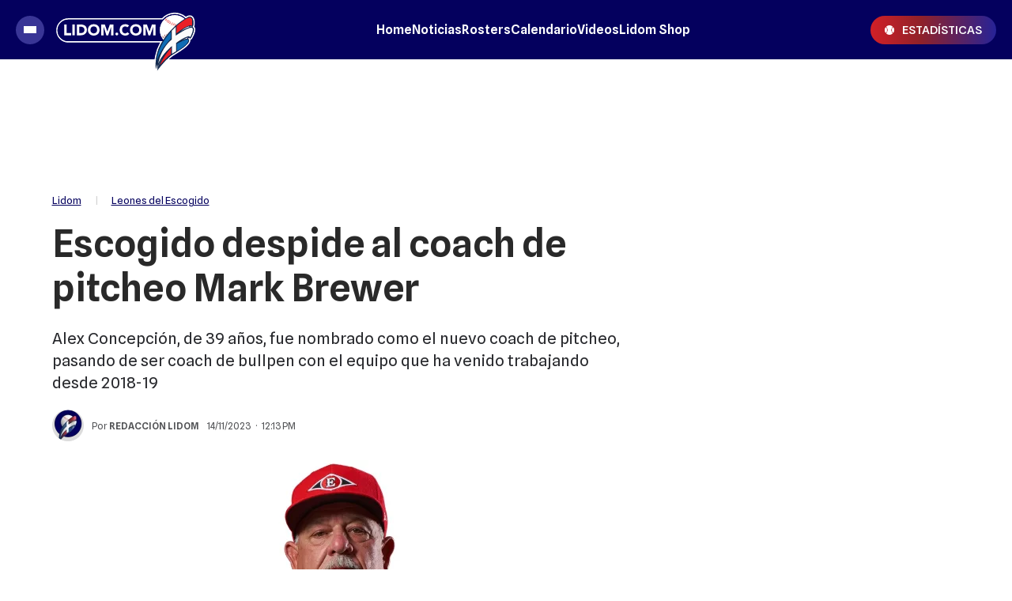

--- FILE ---
content_type: text/html
request_url: https://lidom.com/leones-del-escogido/escogido-despide-al-coach-de-pitcheo-mark-brewer-34892.html
body_size: 54436
content:
<!DOCTYPE html>
<html ⚡ lang="es" transformed="self;v=1" i-amphtml-layout="" i-amphtml-no-boilerplate="">
    <head><meta charset="utf-8"><meta name="viewport" content="width=device-width"><link rel="preconnect" href="https://cdn.ampproject.org"><link as="script" crossorigin="anonymous" href="https://cdn.ampproject.org/v0.mjs" rel="modulepreload"><style amp-runtime="" i-amphtml-version="012310271806000">html{overflow-x:hidden!important}html.i-amphtml-fie{height:100%!important;width:100%!important}html:not([amp4ads]),html:not([amp4ads]) body{height:auto!important}html:not([amp4ads]) body{margin:0!important}body{-webkit-text-size-adjust:100%;-moz-text-size-adjust:100%;-ms-text-size-adjust:100%;text-size-adjust:100%}html.i-amphtml-singledoc.i-amphtml-embedded{-ms-touch-action:pan-y pinch-zoom;touch-action:pan-y pinch-zoom}html.i-amphtml-fie>body,html.i-amphtml-singledoc>body{overflow:visible!important}html.i-amphtml-fie:not(.i-amphtml-inabox)>body,html.i-amphtml-singledoc:not(.i-amphtml-inabox)>body{position:relative!important}html.i-amphtml-ios-embed-legacy>body{overflow-x:hidden!important;overflow-y:auto!important;position:absolute!important}html.i-amphtml-ios-embed{overflow-y:auto!important;position:static}#i-amphtml-wrapper{overflow-x:hidden!important;overflow-y:auto!important;position:absolute!important;top:0!important;left:0!important;right:0!important;bottom:0!important;margin:0!important;display:block!important}html.i-amphtml-ios-embed.i-amphtml-ios-overscroll,html.i-amphtml-ios-embed.i-amphtml-ios-overscroll>#i-amphtml-wrapper{-webkit-overflow-scrolling:touch!important}#i-amphtml-wrapper>body{position:relative!important;border-top:1px solid transparent!important}#i-amphtml-wrapper+body{visibility:visible}#i-amphtml-wrapper+body .i-amphtml-lightbox-element,#i-amphtml-wrapper+body[i-amphtml-lightbox]{visibility:hidden}#i-amphtml-wrapper+body[i-amphtml-lightbox] .i-amphtml-lightbox-element{visibility:visible}#i-amphtml-wrapper.i-amphtml-scroll-disabled,.i-amphtml-scroll-disabled{overflow-x:hidden!important;overflow-y:hidden!important}amp-instagram{padding:54px 0px 0px!important;background-color:#fff}amp-iframe iframe{box-sizing:border-box!important}[amp-access][amp-access-hide]{display:none}[subscriptions-dialog],body:not(.i-amphtml-subs-ready) [subscriptions-action],body:not(.i-amphtml-subs-ready) [subscriptions-section]{display:none!important}amp-experiment,amp-live-list>[update]{display:none}amp-list[resizable-children]>.i-amphtml-loading-container.amp-hidden{display:none!important}amp-list [fetch-error],amp-list[load-more] [load-more-button],amp-list[load-more] [load-more-end],amp-list[load-more] [load-more-failed],amp-list[load-more] [load-more-loading]{display:none}amp-list[diffable] div[role=list]{display:block}amp-story-page,amp-story[standalone]{min-height:1px!important;display:block!important;height:100%!important;margin:0!important;padding:0!important;overflow:hidden!important;width:100%!important}amp-story[standalone]{background-color:#000!important;position:relative!important}amp-story-page{background-color:#757575}amp-story .amp-active>div,amp-story .i-amphtml-loader-background{display:none!important}amp-story-page:not(:first-of-type):not([distance]):not([active]){transform:translateY(1000vh)!important}amp-autocomplete{position:relative!important;display:inline-block!important}amp-autocomplete>input,amp-autocomplete>textarea{padding:0.5rem;border:1px solid rgba(0,0,0,0.33)}.i-amphtml-autocomplete-results,amp-autocomplete>input,amp-autocomplete>textarea{font-size:1rem;line-height:1.5rem}[amp-fx^=fly-in]{visibility:hidden}amp-script[nodom],amp-script[sandboxed]{position:fixed!important;top:0!important;width:1px!important;height:1px!important;overflow:hidden!important;visibility:hidden}
/*# sourceURL=/css/ampdoc.css*/[hidden]{display:none!important}.i-amphtml-element{display:inline-block}.i-amphtml-blurry-placeholder{transition:opacity 0.3s cubic-bezier(0.0,0.0,0.2,1)!important;pointer-events:none}[layout=nodisplay]:not(.i-amphtml-element){display:none!important}.i-amphtml-layout-fixed,[layout=fixed][width][height]:not(.i-amphtml-layout-fixed){display:inline-block;position:relative}.i-amphtml-layout-responsive,[layout=responsive][width][height]:not(.i-amphtml-layout-responsive),[width][height][heights]:not([layout]):not(.i-amphtml-layout-responsive),[width][height][sizes]:not(img):not([layout]):not(.i-amphtml-layout-responsive){display:block;position:relative}.i-amphtml-layout-intrinsic,[layout=intrinsic][width][height]:not(.i-amphtml-layout-intrinsic){display:inline-block;position:relative;max-width:100%}.i-amphtml-layout-intrinsic .i-amphtml-sizer{max-width:100%}.i-amphtml-intrinsic-sizer{max-width:100%;display:block!important}.i-amphtml-layout-container,.i-amphtml-layout-fixed-height,[layout=container],[layout=fixed-height][height]:not(.i-amphtml-layout-fixed-height){display:block;position:relative}.i-amphtml-layout-fill,.i-amphtml-layout-fill.i-amphtml-notbuilt,[layout=fill]:not(.i-amphtml-layout-fill),body noscript>*{display:block;overflow:hidden!important;position:absolute;top:0;left:0;bottom:0;right:0}body noscript>*{position:absolute!important;width:100%;height:100%;z-index:2}body noscript{display:inline!important}.i-amphtml-layout-flex-item,[layout=flex-item]:not(.i-amphtml-layout-flex-item){display:block;position:relative;-ms-flex:1 1 auto;flex:1 1 auto}.i-amphtml-layout-fluid{position:relative}.i-amphtml-layout-size-defined{overflow:hidden!important}.i-amphtml-layout-awaiting-size{position:absolute!important;top:auto!important;bottom:auto!important}i-amphtml-sizer{display:block!important}@supports (aspect-ratio:1/1){i-amphtml-sizer.i-amphtml-disable-ar{display:none!important}}.i-amphtml-blurry-placeholder,.i-amphtml-fill-content{display:block;height:0;max-height:100%;max-width:100%;min-height:100%;min-width:100%;width:0;margin:auto}.i-amphtml-layout-size-defined .i-amphtml-fill-content{position:absolute;top:0;left:0;bottom:0;right:0}.i-amphtml-replaced-content,.i-amphtml-screen-reader{padding:0!important;border:none!important}.i-amphtml-screen-reader{position:fixed!important;top:0px!important;left:0px!important;width:4px!important;height:4px!important;opacity:0!important;overflow:hidden!important;margin:0!important;display:block!important;visibility:visible!important}.i-amphtml-screen-reader~.i-amphtml-screen-reader{left:8px!important}.i-amphtml-screen-reader~.i-amphtml-screen-reader~.i-amphtml-screen-reader{left:12px!important}.i-amphtml-screen-reader~.i-amphtml-screen-reader~.i-amphtml-screen-reader~.i-amphtml-screen-reader{left:16px!important}.i-amphtml-unresolved{position:relative;overflow:hidden!important}.i-amphtml-select-disabled{-webkit-user-select:none!important;-ms-user-select:none!important;user-select:none!important}.i-amphtml-notbuilt,[layout]:not(.i-amphtml-element),[width][height][heights]:not([layout]):not(.i-amphtml-element),[width][height][sizes]:not(img):not([layout]):not(.i-amphtml-element){position:relative;overflow:hidden!important;color:transparent!important}.i-amphtml-notbuilt:not(.i-amphtml-layout-container)>*,[layout]:not([layout=container]):not(.i-amphtml-element)>*,[width][height][heights]:not([layout]):not(.i-amphtml-element)>*,[width][height][sizes]:not([layout]):not(.i-amphtml-element)>*{display:none}amp-img:not(.i-amphtml-element)[i-amphtml-ssr]>img.i-amphtml-fill-content{display:block}.i-amphtml-notbuilt:not(.i-amphtml-layout-container),[layout]:not([layout=container]):not(.i-amphtml-element),[width][height][heights]:not([layout]):not(.i-amphtml-element),[width][height][sizes]:not(img):not([layout]):not(.i-amphtml-element){color:transparent!important;line-height:0!important}.i-amphtml-ghost{visibility:hidden!important}.i-amphtml-element>[placeholder],[layout]:not(.i-amphtml-element)>[placeholder],[width][height][heights]:not([layout]):not(.i-amphtml-element)>[placeholder],[width][height][sizes]:not([layout]):not(.i-amphtml-element)>[placeholder]{display:block;line-height:normal}.i-amphtml-element>[placeholder].amp-hidden,.i-amphtml-element>[placeholder].hidden{visibility:hidden}.i-amphtml-element:not(.amp-notsupported)>[fallback],.i-amphtml-layout-container>[placeholder].amp-hidden,.i-amphtml-layout-container>[placeholder].hidden{display:none}.i-amphtml-layout-size-defined>[fallback],.i-amphtml-layout-size-defined>[placeholder]{position:absolute!important;top:0!important;left:0!important;right:0!important;bottom:0!important;z-index:1}amp-img[i-amphtml-ssr]:not(.i-amphtml-element)>[placeholder]{z-index:auto}.i-amphtml-notbuilt>[placeholder]{display:block!important}.i-amphtml-hidden-by-media-query{display:none!important}.i-amphtml-element-error{background:red!important;color:#fff!important;position:relative!important}.i-amphtml-element-error:before{content:attr(error-message)}i-amp-scroll-container,i-amphtml-scroll-container{position:absolute;top:0;left:0;right:0;bottom:0;display:block}i-amp-scroll-container.amp-active,i-amphtml-scroll-container.amp-active{overflow:auto;-webkit-overflow-scrolling:touch}.i-amphtml-loading-container{display:block!important;pointer-events:none;z-index:1}.i-amphtml-notbuilt>.i-amphtml-loading-container{display:block!important}.i-amphtml-loading-container.amp-hidden{visibility:hidden}.i-amphtml-element>[overflow]{cursor:pointer;position:relative;z-index:2;visibility:hidden;display:initial;line-height:normal}.i-amphtml-layout-size-defined>[overflow]{position:absolute}.i-amphtml-element>[overflow].amp-visible{visibility:visible}template{display:none!important}.amp-border-box,.amp-border-box *,.amp-border-box :after,.amp-border-box :before{box-sizing:border-box}amp-pixel{display:none!important}amp-analytics,amp-auto-ads,amp-story-auto-ads{position:fixed!important;top:0!important;width:1px!important;height:1px!important;overflow:hidden!important;visibility:hidden}amp-story{visibility:hidden!important}html.i-amphtml-fie>amp-analytics{position:initial!important}[visible-when-invalid]:not(.visible),form [submit-error],form [submit-success],form [submitting]{display:none}amp-accordion{display:block!important}@media (min-width:1px){:where(amp-accordion>section)>:first-child{margin:0;background-color:#efefef;padding-right:20px;border:1px solid #dfdfdf}:where(amp-accordion>section)>:last-child{margin:0}}amp-accordion>section{float:none!important}amp-accordion>section>*{float:none!important;display:block!important;overflow:hidden!important;position:relative!important}amp-accordion,amp-accordion>section{margin:0}amp-accordion:not(.i-amphtml-built)>section>:last-child{display:none!important}amp-accordion:not(.i-amphtml-built)>section[expanded]>:last-child{display:block!important}
/*# sourceURL=/css/ampshared.css*/</style><meta name="language" content="es"><meta name="description" content="Alex Concepción, de 39 años, fue nombrado como el nuevo coach de pitcheo, pasando de ser coach de bullpen  con el equipo que ha venido trabajando desde 2018-19
 "><meta name="keywords" content="lidom"><meta name="news_keywords" content="lidom"><meta name="robots" content="index, follow, max-image-preview:large"><meta name="distribution" content="global"><meta name="rating" content="general"><meta property="fb:pages" content="134821986619111"><meta property="fb:app_id" content="1173645843229652"><meta property="og:title" content="Escogido despide al coach de pitcheo Mark Brewer"><meta property="og:description" content="Alex Concepción, de 39 años, fue nombrado como el nuevo coach de pitcheo, pasando de ser coach de bullpen  con el equipo que ha venido trabajando desde 2018-19
 "><meta property="og:type" content="article"><meta property="og:url" content="https://lidom.com/leones-del-escogido/escogido-despide-al-coach-de-pitcheo-mark-brewer-34892.html"><meta property="og:image" content="https://lidom.com/media/uploads/2023/11/Mark-Brewer-OG.jpg"><meta property="og:image:width" content="1200"><meta property="og:image:height" content="630"><meta property="og:site_name" content="Lidom"><meta name="twitter:card" content="summary_large_image"><meta name="twitter:title" content="Escogido despide al coach de pitcheo Mark Brewer"><meta name="twitter:image" content="https://lidom.com/media/uploads/2023/11/Mark-Brewer-OG.jpg"><meta name="twitter:site" content="lidomrd"><meta name="twitter:creator" content="Frontaly"><meta name="twitter:domain" content="https://twitter.com/lidomrd"><meta name="twitter:description" content="Alex Concepción, de 39 años, fue nombrado como el nuevo coach de pitcheo, pasando de ser coach de bullpen  con el equipo que ha venido trabajando desde 2018-19
 "><meta name="application-name" content="Lidom"><meta name="msapplication-tap-highlight" content="no"><meta name="msapplication-TileImage" content="https://lidom.com/resources/logos/512x512.png"><meta name="msapplication-TileColor" content="#04005E"><meta name="theme-color" content="#04005E"><meta name="apple-mobile-web-app-capable" content="yes"><meta name="apple-mobile-web-app-status-bar-style" content="#04005E"><meta name="apple-mobile-web-app-title" content="Lidom"><link rel="preconnect" href="https://fonts.googleapis.com"><link rel="preconnect" href="https://fonts.gstatic.com" crossorigin><link rel="preload" as="image" href="https://lidom.com/media/uploads/2023/11/Mark-Brewer-728x437.webp" media="(min-width: 1024px)"><link rel="preload" as="image" href="https://lidom.com/media/uploads/2023/11/Mark-Brewer-360x216.webp" media="(max-width: 1023px)"><script async src="https://cdn.ampproject.org/v0.mjs" type="module" crossorigin="anonymous"></script><script async nomodule src="https://cdn.ampproject.org/v0.js" crossorigin="anonymous"></script><script async custom-element="amp-ad" src="https://cdn.ampproject.org/v0/amp-ad-0.1.mjs" type="module" crossorigin="anonymous"></script><script async nomodule src="https://cdn.ampproject.org/v0/amp-ad-0.1.js" crossorigin="anonymous" custom-element="amp-ad"></script><script async custom-element="amp-analytics" src="https://cdn.ampproject.org/v0/amp-analytics-0.1.mjs" type="module" crossorigin="anonymous"></script><script async nomodule src="https://cdn.ampproject.org/v0/amp-analytics-0.1.js" crossorigin="anonymous" custom-element="amp-analytics"></script><script async custom-element="amp-animation" src="https://cdn.ampproject.org/v0/amp-animation-0.1.mjs" type="module" crossorigin="anonymous"></script><script async nomodule src="https://cdn.ampproject.org/v0/amp-animation-0.1.js" crossorigin="anonymous" custom-element="amp-animation"></script><script async custom-element="amp-audio" src="https://cdn.ampproject.org/v0/amp-audio-0.1.mjs" type="module" crossorigin="anonymous"></script><script async nomodule src="https://cdn.ampproject.org/v0/amp-audio-0.1.js" crossorigin="anonymous" custom-element="amp-audio"></script><script async custom-element="amp-facebook" src="https://cdn.ampproject.org/v0/amp-facebook-0.1.mjs" type="module" crossorigin="anonymous"></script><script async nomodule src="https://cdn.ampproject.org/v0/amp-facebook-0.1.js" crossorigin="anonymous" custom-element="amp-facebook"></script><script async custom-element="amp-facebook-comments" src="https://cdn.ampproject.org/v0/amp-facebook-comments-0.1.mjs" type="module" crossorigin="anonymous"></script><script async nomodule src="https://cdn.ampproject.org/v0/amp-facebook-comments-0.1.js" crossorigin="anonymous" custom-element="amp-facebook-comments"></script><script async custom-element="amp-form" src="https://cdn.ampproject.org/v0/amp-form-0.1.mjs" type="module" crossorigin="anonymous"></script><script async nomodule src="https://cdn.ampproject.org/v0/amp-form-0.1.js" crossorigin="anonymous" custom-element="amp-form"></script><script async custom-element="amp-iframe" src="https://cdn.ampproject.org/v0/amp-iframe-0.1.mjs" type="module" crossorigin="anonymous"></script><script async nomodule src="https://cdn.ampproject.org/v0/amp-iframe-0.1.js" crossorigin="anonymous" custom-element="amp-iframe"></script><script async custom-element="amp-image-lightbox" src="https://cdn.ampproject.org/v0/amp-image-lightbox-0.1.mjs" type="module" crossorigin="anonymous"></script><script async nomodule src="https://cdn.ampproject.org/v0/amp-image-lightbox-0.1.js" crossorigin="anonymous" custom-element="amp-image-lightbox"></script><script async custom-element="amp-instagram" src="https://cdn.ampproject.org/v0/amp-instagram-0.1.mjs" type="module" crossorigin="anonymous"></script><script async nomodule src="https://cdn.ampproject.org/v0/amp-instagram-0.1.js" crossorigin="anonymous" custom-element="amp-instagram"></script><script async custom-element="amp-install-serviceworker" src="https://cdn.ampproject.org/v0/amp-install-serviceworker-0.1.mjs" type="module" crossorigin="anonymous"></script><script async nomodule src="https://cdn.ampproject.org/v0/amp-install-serviceworker-0.1.js" crossorigin="anonymous" custom-element="amp-install-serviceworker"></script><script async custom-element="amp-lightbox-gallery" src="https://cdn.ampproject.org/v0/amp-lightbox-gallery-0.1.mjs" type="module" crossorigin="anonymous"></script><script async nomodule src="https://cdn.ampproject.org/v0/amp-lightbox-gallery-0.1.js" crossorigin="anonymous" custom-element="amp-lightbox-gallery"></script><script async custom-element="amp-list" src="https://cdn.ampproject.org/v0/amp-list-0.1.mjs" type="module" crossorigin="anonymous"></script><script async nomodule src="https://cdn.ampproject.org/v0/amp-list-0.1.js" crossorigin="anonymous" custom-element="amp-list"></script><script async="" custom-template="amp-mustache" src="https://cdn.ampproject.org/v0/amp-mustache-0.2.mjs" type="module" crossorigin="anonymous"></script><script async nomodule src="https://cdn.ampproject.org/v0/amp-mustache-0.2.js" crossorigin="anonymous" custom-template="amp-mustache"></script><script async custom-element="amp-next-page" src="https://cdn.ampproject.org/v0/amp-next-page-1.0.mjs" type="module" crossorigin="anonymous"></script><script async nomodule src="https://cdn.ampproject.org/v0/amp-next-page-1.0.js" crossorigin="anonymous" custom-element="amp-next-page"></script><script async custom-element="amp-position-observer" src="https://cdn.ampproject.org/v0/amp-position-observer-0.1.mjs" type="module" crossorigin="anonymous"></script><script async nomodule src="https://cdn.ampproject.org/v0/amp-position-observer-0.1.js" crossorigin="anonymous" custom-element="amp-position-observer"></script><script async custom-element="amp-sidebar" src="https://cdn.ampproject.org/v0/amp-sidebar-0.1.mjs" type="module" crossorigin="anonymous"></script><script async nomodule src="https://cdn.ampproject.org/v0/amp-sidebar-0.1.js" crossorigin="anonymous" custom-element="amp-sidebar"></script><script async custom-element="amp-sticky-ad" src="https://cdn.ampproject.org/v0/amp-sticky-ad-1.0.mjs" type="module" crossorigin="anonymous"></script><script async nomodule src="https://cdn.ampproject.org/v0/amp-sticky-ad-1.0.js" crossorigin="anonymous" custom-element="amp-sticky-ad"></script><script async custom-element="amp-twitter" src="https://cdn.ampproject.org/v0/amp-twitter-0.1.mjs" type="module" crossorigin="anonymous"></script><script async nomodule src="https://cdn.ampproject.org/v0/amp-twitter-0.1.js" crossorigin="anonymous" custom-element="amp-twitter"></script><script async custom-element="amp-video" src="https://cdn.ampproject.org/v0/amp-video-0.1.mjs" type="module" crossorigin="anonymous"></script><script async nomodule src="https://cdn.ampproject.org/v0/amp-video-0.1.js" crossorigin="anonymous" custom-element="amp-video"></script><script async custom-element="amp-vimeo" src="https://cdn.ampproject.org/v0/amp-vimeo-0.1.mjs" type="module" crossorigin="anonymous"></script><script async nomodule src="https://cdn.ampproject.org/v0/amp-vimeo-0.1.js" crossorigin="anonymous" custom-element="amp-vimeo"></script><script async custom-element="amp-youtube" src="https://cdn.ampproject.org/v0/amp-youtube-0.1.mjs" type="module" crossorigin="anonymous"></script><script async nomodule src="https://cdn.ampproject.org/v0/amp-youtube-0.1.js" crossorigin="anonymous" custom-element="amp-youtube"></script><link rel="shortcut icon" href="https://lidom.com/resources/logos/favicon.ico"><link rel="icon" sizes="152x152" href="https://lidom.com/resources/logos/152x152.png"><style amp-custom>

            /* Globales */
            /* Fonts */
@font-face {
  font-family: 'Spline Sans';
  font-style: normal;
  font-weight: 400 900;
  font-display: swap;
src: url(https://fonts.gstatic.com/s/splinesans/v10/_6_7ED73Uf-2WfU2LzycEbAimC0dSh5i.woff2) format('woff2');
  unicode-range: U+0000-00FF, U+0131, U+0152-0153, U+02BB-02BC, U+02C6, U+02DA, U+02DC, U+0304, U+0308, U+0329, U+2000-206F, U+2074, U+20AC, U+2122, U+2191, U+2193, U+2212, U+2215, U+FEFF, U+FFFD;
}
@font-face {
  font-family: 'Spline Sans';
  font-style: italic;
  font-weight: 400 900;
  font-display: swap;
  src: url(https://fonts.gstatic.com/s/splinesans/v10/_6_7ED73Uf-2WfU2LzycEbAimC0dSh5i.woff2) format('woff2');
  unicode-range: U+0000-00FF, U+0131, U+0152-0153, U+02BB-02BC, U+02C6, U+02DA, U+02DC, U+0304, U+0308, U+0329, U+2000-206F, U+2074, U+20AC, U+2122, U+2191, U+2193, U+2212, U+2215, U+FEFF, U+FFFD;
}

/* Generales */
body{font-family:'Spline Sans', Arial, sans-serif;}
*{-moz-box-sizing:border-box;-webkit-box-sizing:border-box;box-sizing:border-box;-webkit-transition:all .3s;-o-transition:all .3s;transition:all .3s;padding:0;margin:0}
.center-me-x-y{position:absolute;top:50%;left:50%;-o-transform:translate(-50%,-50%);-moz-transform:translate(-50%,-50%);-webkit-transform:translate(-50%,-50%);-ms-transform:translate(-50%,-50%);transform:translate(-50%,-50%)}
.center-me-x{position:absolute;left:50%;-o-transform:translate(-50%,0);-moz-transform:translate(-50%,0);-webkit-transform:translate(-50%,0);-ms-transform:translate(-50%,0);transform:translate(-50%,0)}
.center-me-y{position:absolute;top:50%;left:0;-o-transform:translate(0,-50%);-moz-transform:translate(0,-50%);-webkit-transform:translate(0,-50%);-ms-transform:translate(0,-50%);transform:translate(0,-50%)}
.flex-container{display:-webkit-box;display:-ms-flexbox;display:flex}
.flex-column{-webkit-box-orient:vertical;-webkit-box-direction:normal;-ms-flex-direction:column;flex-direction:column}
.align-start{-webkit-box-align:start;-ms-flex-align:start;align-items:flex-start}
.align-center{-webkit-box-align:center;-ms-flex-align:center;align-items:center}
.align-end{-webkit-box-align:end;-ms-flex-align:end;align-items:flex-end}
.justify-start{-webkit-box-pack:start;-ms-flex-pack:start;justify-content:flex-start}
.justify-center{-webkit-box-pack:center;-ms-flex-pack:center;justify-content:center}
.justify-between{-webkit-box-pack:justify;-ms-flex-pack:justify;justify-content:space-between}
.justify-end{-webkit-box-pack:end;-ms-flex-pack:end;justify-content:flex-end}
.justify-around{-ms-flex-pack:distribute;justify-content:space-around}
.flex-wrap{-ms-flex-wrap:wrap;flex-wrap:wrap}
.block{display: block}
.font-400{font-weight:400}
.font-500{font-weight:500}
.font-600{font-weight:600}
.font-700{font-weight:600}
.font-900{font-weight:900}
.uppercase{text-transform:uppercase}
.brand-color{color:#005959}
.brand-bg{background-color:#005959}
a{text-decoration:none;color:inherit;}
ul,ol{list-style:none}
input,button{background:none;border:0;outline:0;}
.media-icon{display: -webkit-box;display: -ms-flexbox;display: flex;-webkit-box-align: center;-ms-flex-align: center;align-items: center;-webkit-box-pack: center;-ms-flex-pack: center;justify-content: center;}
.media-icon svg path, .media-icon svg rect, .media-icon svg circle{fill:#ffffff}
.hide{display:none}
img,amp-img{max-width:100%;height:auto;text-indent:-999999999999px}
.cover-link{position:absolute;top:0;left:0;right:0;bottom:0;z-index:1}
/* Animacion heartbeat */
@-webkit-keyframes heartbeat_scale {
    0%{-webkit-transform:scale(1)}
    50%{-webkit-transform:scale(.75)}
    100%{-webkit-transform:scale(1)}
}
@-moz-keyframes heartbeat_scale {
    0%{-moz-transform:scale(1)}
    50%{-moz-transform:scale(.75)}
    100%{-moz-transform:scale(1)}
}
@keyframes heartbeat_scale {
    0%{transform:scale(1)}
    50%{transform:scale(.75)}
    100%{transform:scale(1)}
}
/* Variables */
:root{
  --brand-color:#04005E;
  --main-mid-blue:#04005E;
  --link-color:#423CD8; 
  --darkest-grey: #292929;  
  --main-violet:#393596;
  --main-darker-violet:#5530DA;
  --aquamarine:#8ACCB6;
  --hover-aquamarine:#2575FC;
  --alt-color:#000A67;
  --dark-green:#005959;
  --darkest-green:#003B3B;
  --light-blue:#11B7D9;
  --darkest-blue:#00063F;
  --dark-blue: #0E0C2E;
  --main-red:#D22027;
  --darker-red:#D30000;
  --light-grey:#F5F5F5;
  --light-grey-2:#F2F2F2;
  --grey-1:#D4D4D4;
  --grey-2:#949494;
  --grey-3:#27282C;
  --border-grey:#E9E9E9;
  --orange:#FF5A00;
  --opacity-violet: rgba(30, 26, 106, 0.8);
  --horizontal-gradient: linear-gradient(to right, rgba(210,32,39,1) 0%,rgba(144,33,41,1) 40%,rgba(39,35,151,1) 100%);
}
.pizarra-lidom{
  overflow-x: auto;
  -ms-overflow-style: none;
  scrollbar-width: none;
  margin-bottom: 10px;
}
.pizarra-lidom::-webkit-scrollbar {
  width: 0;
  height: 0;
  display: none;
}
.pizarra-lidom::-webkit-scrollbar-track {
  width: 0;
  height: 0;
  display: none;
  background: none;
}
.pizarra-lidom::-webkit-scrollbar-thumb {
  width: 0;
  height: 0;
  display: none;
  background: none;
}
.pizarra-lidom amp-iframe{
  min-width: 1800px;
}
/* Contenedor entrys */
.has-mobile-gutter{padding: 0 20px}
/* Elementos mobile-desktop */
@media (max-width: 1023px){
  .hide-mobile{display:none}
}
@media (min-width: 1024px){
  .pizarra-lidom amp-iframe{
    min-width: unset;
  }
  .hide-desktop{display: none}
}
            /* Header */
            /* Header */
#siteHeader {
    height: 60px;
    padding: 0 20px;
    background: var(--brand-color);
    top: 0;
    left: 0;
    right: 0;
    z-index: 100;
    position: sticky;
    top: 0;
    left: 0;
    right: 0;
    transform-origin: top;
}
#siteHeader .extra-holder {
    height: 100%;
}
#siteHeader .headerLogo {
    width: auto;
    height: 60px;
    position: relative;
    top: 12px;
}
.headerMenuToggle{
    width: 32px;
    flex-basis: 32px;
    flex-shrink: 0;
    height: 32px;
    gap: 3px 0;
    background: var(--main-violet);
    border: none;
    outline: none;
    padding: 0 7px;
    cursor: pointer;
    border-radius: 50%;
    margin-right: 7px;
}
.headerMenuToggle span{
    display: block;
    width: 16px;
    height: 3px;
    flex-shrink: 0;
    background: #fff;
}
.estadisticas-link{
    height: 28px;
    padding: 0 10px;
    background: var(--horizontal-gradient);
    border-radius: 18px;
}
.estadisticas-link svg{
    margin-right: 4px;
}
.estadisticas-link span{
    font-size: 12px;
    color: #fff;
}
            /* Share header sticky mobile */
            /* Share sticky mobile */
.nota-mobile-sticky-share{
	height: 40px;
	background: #F9F9F9;
	position: sticky;
    top: 56px;
    z-index: 99;
    padding: 0 20px;
}
.nota-mobile-sticky-share > div{
	height: 100%;
	gap: 0 20px;
}
.nota-mobile-sticky-share > div > a{
	width: 40px;
    height: 40px;
}
.nota-mobile-sticky-share svg{
	width: auto;
	height: 20px;
	display: block;
}
.nota-mobile-sticky-share a:last-child svg{
	height: 16px;
}
            /* Nota - parte superior */
            /*Nota - parte superior*/
/* Main */
main{padding-top:20px}
/* Nota */
#mainArticle{padding-bottom:5px}
/* Parte de arriba */
.nota-top-part{padding:0 20px 20px}
/* Breadcrumbs */
.breadcrumbs {
    margin-bottom: 14px;
}
.breadcrumbs .home-link.hide-desktop,
.breadcrumbs .section-name,
.breadcrumbs .volanta {
    font-size: 13px;
    line-height: 1;
    color: var(--main-mid-blue);
    margin-bottom: 5px;
}
.breadcrumbs .volanta {
    text-decoration: none;
}
.breadcrumbs .section-name a{
    text-decoration: underline;
}
.breadcrumbs .tag-name {
    font-size: 13px;
    line-height: 1;
    color: var(--main-mid-blue);
    margin-bottom: 5px;
}
.breadcrumbs .pipe {
    font-size: 13px;
    line-height: 1;
    color: #D3D3D3;
    padding: 0 17px;
    margin-bottom: 5px;
}
.breadcrumbs .volanta:empty ~ .pipe {
    display: none;
}
/* Titulos */
.nota-top-part h1 {
    font-size: 32px;
    line-height: 38px;
    color: var(--darkest-grey);
    margin-bottom: 22px;
}
.nota-top-part h2 {
    font-size: 19px;
    font-weight: 400;
    line-height: 26px;
    color: #27282C;
}
/* Autor y redes */
.autor-share-holder {
    padding: 0 20px;
    margin-bottom: 16px;
}
.autor-share-holder .autor{
    padding-right: 10px;
    margin: 0;
}
.autor-share-holder .autor,
.autor-share-holder .autor p,
.autor-share-holder .autor span,
.autor-share-holder .autor time {
    font-size: 13px;
    color: rgba(39, 40, 44, 0.8);
}
.autor-share-holder .autor span.name {
    text-transform: uppercase;
    word-break: break-word;
}
.autor-share-holder .autor figure {
    width: 40px;
    height: 40px;
    flex-shrink: 0;
    border-radius: 50%;
    overflow: hidden;
    background: #DCDCDC;
    margin-right: 10px;
}
.autor-share-holder .autor figure amp-img{
    border-radius: 50%;
}
.autor-share-holder .nota-share {
    flex-basis: 276px;
}
.nota-share a,
.nota-share button {
    width: 36px;
    -ms-flex-preferred-size: 36px;
    flex-basis: 36px;
    -ms-flex-negative: 0;
    flex-shrink: 0;
    height: 36px;
    border-radius: 50%;
    background: #ECEDF2;
    cursor: pointer;
}
.nota-share a svg.fb-icon {
    width: auto;
    height: 20px;
}
.nota-share a svg.tw-icon {
    width: 20px;
    height: auto;
}
.nota-share a svg.wsp-icon {
    width: auto;
    height: 20px;
}
.nota-share a svg.mail-icon {
    width: 20px;
    height: auto;
}
.nota-share button svg.print-icon {
    width: 20px;
    height: auto;
}
/* Escuchar nota */
.article-audio-container{
    height: 40px;
    flex-shrink: 0;
    overflow: hidden;
    margin: 40px 0;
}
.audio-btns-holder{
    width: 211px;
    height: 40px;
    position: relative;
}
.play-article-audio,
.pause-article-audio{
    width:100%;
    color: var(--brand-color);
    background: #DCDCDC;
    border: 1px solid #B1B0CC;
    position: absolute;
    top: 0;
    left: 0;
    right: 0;
    bottom: 0;
    padding: 0 24px;
    border-radius: 20px;
    cursor: pointer;
    font-family: 'Spline Sans', Arial, sans-serif;
}
.play-article-audio{
    z-index: 1;
}
.play-article-audio .listen-icon{
    width: 20px;
    height: auto;
    flex-shrink: 0;
}
.pause-article-audio .pause-icon{
    width: 20px;
    height: 18px;
    flex-shrink: 0;
}
.play-article-audio span,
.pause-article-audio span{
    font-size: 15px;
    font-weight: 500;
    font-family: 'Spline Sans', Arial, sans-serif;
    line-height: 1;
    text-align: left;
    padding-left: 10px;
}
.article-audio-container amp-audio{
    opacity: 0;
    margin: 0;
}
/* Imagen de preview */
.preview-images,
.article-body figure {
    margin-bottom: 40px;
}
.preview-images figcaption,
.article-body figure figcaption {
    font-size: 13px;
    line-height: 18px;
    color: var(--grey-3);
    background: #F9F9F9;
    padding: 10px 20px;
}

            /* Nota - cuerpo de la nota */
            /* Cuerpo de la nota */
.article-body {
    font-size: 17px;
    line-height: 28px;
    color: #292929;
    padding: 0 20px 0;
}
.article-body p {
    font-size: 20px;
    line-height: 30px;
    color: #292929;
    margin-bottom: 30px;
}
.article-body p a {
    color: #000;
    text-decoration: underline;
    text-decoration-color: var(--link-color);
    text-decoration-thickness: 2px;
}
.article-body > h2 {
    font-size: 22px;
    line-height: 30px;
    color: var(--main-mid-blue);
    margin-bottom: 20px;
}
.article-body > h3,
.article-body > h4,
.article-body > h5,
.article-body > h6{
    font-size: 20px;
    line-height: 28px;
    color: var(--main-mid-blue);
    margin-bottom: 20px;
}
.article-body pre {
    display: block;
    font-size: 19px;
    font-weight: 600;
    line-height: 28px;
    font-family: 'Spline Sans', Arial, sans-serif;
    text-align: center;
    white-space: normal;
    color: var(--brand-color);
    margin: 40px auto;
}
.article-body figure,
.article-body p img{
    margin: 40px -20px;
}
.article-body p img{
    max-width: 100vw;
}
.article-body figure img{
    display: block;
}
.article-body .poll amp-iframe {
    max-height: 400px;
}
.article-body > table {
    width: 100%;
    display: block;
    border-collapse: collapse;
    border: 0;
    margin-bottom: 40px;
    overflow-x: auto;
}
.article-body > table td {
    border: 1px solid #848484;
    padding: 5px;
}
/* Mira tambien */
.related-news {
    background: #F9F9F9;
    padding: 20px 15px 30px 20px;
    margin-top: 40px;
    margin-bottom: 40px;
}
.related-news p {
    font-size: 12px;
    line-height: 1;
    position: relative;
    color: var(--brand-color);
    margin-bottom: 8px;
}
.related-news h3 {
    font-size: 15px;
    line-height: 18px;
    color: #000000;
    margin-right: 15px;
    font-weight: 500;
}
.related-news amp-img {
    flex-basis: 100px;
    flex-shrink: 0;
}
/*  Listas */
.article-body ul{list-style:disc;list-style-position:inside;margin-bottom:40px}
.article-body ol{list-style:decimal;list-style-position:inside;margin-bottom:40px}
/* Blockquote */
.article-body blockquote {
    position: relative;
    font-size: 18px;
    font-weight: 600;
    line-height: 26px;
    color: var(--main-red);
    padding-left: 40px;
    margin: 80px auto;
}
.article-body blockquote:before {
    content: "";
    display: block;
    width: 2px;
    color: var(--main-red);
    position: absolute;
    top: 7px;
    left: 0;
    bottom: 7px;
}
.article-body blockquote p {
    font-size: 18px;
    font-weight: 600;
    line-height: 26px;
    color: var(--main-red);
    margin-bottom: 0;
}
/* Galeria en el cuerpo */
.gallery{
    display: flex;
    flex-wrap: nowrap;
    overflow-x: auto;
    padding: 0 20px;
    margin: 40px -20px;
}
.gallery::-webkit-scrollbar {
    width: 0;
    height: 0;
    background: none;
    display: none;
}
.gallery::-webkit-scrollbar-thumb {
    width: 0;
    height: 0;
    background: none;
    display: none;
}
.gallery::-webkit-scrollbar-track {
    width: 0;
    height: 0;
    background: none;
    display: none;
}
.gallery .gallery-item{
    width: calc(90% - 22px);
    max-height: 600px;
    flex-shrink: 0;
    display: flex;
    flex-direction: column;
    justify-content: center;
    background: #F9F9F9;
    border-radius: 4px;
    margin: 0 11px 0 0;
}
.gallery .gallery-item img{
    height: calc(100% - 40px);
    object-fit: contain;
}
.gallery .gallery-item:last-child{
    margin: 0;
}
.article-body .gallery figcaption{
    font-size: 13px;
    line-height: 18px;
    text-align: left;
    color: var(--grey-3);
    background: none;
    padding: 10px;
    margin: 0;
}
.gallery figcaption span {
    padding: 0 6px 0 0;
}
/* Amp embeds */
amp-iframe,
amp-instagram,
amp-facebook,
amp-twitter,
amp-pinterest,
amp-youtube,
amp-facebook-comments,
amp-vimeo,
amp-tiktok{
    margin: 40px 0;
}
.article-body iframe[src*="youtube"]{
    width:100%;
    max-width:100%;
    min-width:100%;
    height:auto;
    aspect-ratio:16/9;
}
/* Amp audio */
amp-audio {
    margin: 40px 0;
}
amp-audio:focus {
    border: 0;
    outline: 0;
}
amp-audio audio:focus {
    border: 0;
    outline: 0;
}
amp-audio audio{
    height: 42px;
}
.article-body p.autor-audio {
    font-size: 15px;
    line-height: 1;
    color: #000;
    padding-top: 5px;
    padding-left: 21px;
    margin-bottom: 40px;
}
/* Videos en el cuerpo */
.article-body amp-youtube{margin: 40px -20px}
.article-body amp-video,amp-vimeo{margin: 40px -20px}
amp-iframe[src*="youtube"]{margin: 40px -20px}
/* Apagado de CK Editor */
.ck-related-news{display:none;height:0;opacity:0;visibility:hidden;overflow:hidden}
/* Tags */
.cont-tags {
    display: flex;
    align-items: center;
    overflow-x: auto;
    scrollbar-width: none;
    padding: 0 20px;
    margin: 0 -20px 28px;
}
.cont-tags::-webkit-scrollbar {
    height: 0;
    display: none;
}
.cont-tags::-webkit-scrollbar-track {
    height: 0;
    display: none;
}
.cont-tags::-webkit-scrollbar-thumb {
    height: 0;
    display: none;
}
.cont-tags .tag {
    font-size: 14px;
    font-weight: 400;
    line-height: 1;
    text-transform: uppercase;
    white-space: nowrap;
    color: var(--main-mid-blue);
    background:#F5F5F5;
    border-radius: 16px;
    padding: 9px 20px;
    margin-right: 5px;
    height: 32px;
}
/* Noticias relacionadas */
.relacionadas-holder {
    background: #F5F5F5;
    padding: 26px 26px 24px;
    margin-bottom: 20px;
}
.relacionadas-holder p {
    font-size: 16px;
    line-height: 1;
    color: #242424;
    margin-bottom: 11px;
}
.relacionadas-holder h3 {
    position: relative;
    font-size: 14px;
    line-height: 18px;
    color: #242424;
    padding-left: 22px;
}
.relacionadas-holder article:not(:last-child) h3 {
    margin-bottom: 12px;
}
.relacionadas-holder h3::before {
    position: absolute;
    content: "";
    width: 10px;
    height: 10px;
    top: 5px;
    left: 0;
    border-radius: 50%;
    background: var(--link-color);
}
/* Comentarios de facebook */
#show-comments-btn {
    width: 100%;
    max-width: 350px;
    height: 44px;
    text-align: center;
    border: 1px solid #D3D3D3;
    border-radius: 22px;
    cursor: pointer;
    margin: 20px auto 0;
    background-color: #E9E9E9;
    font-weight: 400;
}
#show-comments-btn .kicker {
    font-size: 16px;
    font-family: 'Spline Sans', Arial, sans-serif;
    color: var(--main-mid-blue);
    margin-right: 12px;
    font-weight: 400;
}
#show-comments-btn .arrow {
    font-size: 20px;
    font-family: 'Spline Sans', Arial, sans-serif;
    color: var(--main-mid-blue);
    transform: rotate(90deg);
    margin-top: 2px;
}
/* Banner */
.banner-box{display:flex;justify-content:center;text-align:center;margin:0 auto 20px}
.article-body .banner-box{margin:40px auto}

            /* Entry general */
            /* Entry general */
.entry-box{
    position: relative;
    margin-bottom: 20px;
}

.entry-box figure {
    position: relative;
    overflow: hidden;
}
.entry-box figure.sin-foto {
    height: 168.75px;
    padding-bottom: 56.25%;
    background: url(/resources/img/no-foto.svg) no-repeat;
    background-position: 50% 50%;
    background-color: #e5e5e5;
}
.entry-box figure amp-img,
.entry-box figure img {
    height: 100%;
    -o-object-fit: cover;
    object-fit: cover;
    -o-object-position: top center;
    object-position: top center;
    border-radius: 2px 2px 0 0;
}
.entry-box .entry-data {
    /*height: 136px;
    flex-basis: 136px;*/
    padding: 14px 30px 20px;
    position: relative;
    border: 1px solid #E9E9E9;
    border-radius: 0 0 2px 2px;
}
.entry-box h3,
.entry-box .entry-title {
    display: -webkit-box;
    -webkit-line-clamp: 3;
    -webkit-box-orient: vertical;
    max-height: 66px;
    font-size: 18px;
    font-weight: 600;
    line-height: 22px;
    white-space: normal;
    color: #000;
    overflow: hidden;
}
.special-slider-section .entry-box .entry-title {
    color: var(--light-grey);
}
.entry-box .volanta {
    max-width: 100%;
    display: inline-block;
    font-size: 14px;
    font-weight: 600;
    line-height: 1.17;
    color: var(--main-mid-blue);
    position: relative;
    overflow: hidden;
    text-overflow: ellipsis;
    white-space: nowrap;
    margin-bottom: 2px;
}
/* Autores */
.autor{font-size:12px;color: var(--grey-2);margin-top:12px}
amp-timeago{font-size:12px;color: var(--grey-2)}
amp-timeago time{font-size:12px;color: var(--grey-2)}
amp-timeago::first-letter{text-transform:uppercase}
amp-timeago time::first-letter{text-transform:uppercase}
amp-timeago:nth-child(2){padding-left:5px}
/*
@media (max-width: 1023px){
    .first-entrys-holder .entry-box:first-child .entry-data{
        background: var(--darkest-grey);
    }
    .first-entrys-holder .entry-box:first-child .entry-title{
        color: #fff;
    }
}*/

            /* Ranking */
            /* Ranking */
/*#ranking {
    margin: 0 -20px 20px;
}*/
#ranking .extra-holder {
    border-radius: 10px;
}
#ranking header{
    padding-bottom: 14px;
    border-bottom: 4px solid var(--grey-2);
    margin-bottom: 20px;
}
#ranking p {
    font-size: 24px;
    font-weight: 600;
    line-height: 1;
    color: var(--main-darker-violet);
    margin-right: 6px;
}
#ranking .entry-box{
    padding-bottom: 24px;
}
#ranking .entry-box:not(:last-child){
    margin-bottom: 20px;
}
#ranking .entry-box:after{
    background: var(--border-grey);
}
#ranking .entry-box figure {
    height: auto;
    min-height: 50px;
    flex-basis: 80px;
    flex-shrink: 0;
    position: relative;
    overflow: visible;
    padding-bottom: 0;
}
#ranking .entry-box figure.sin-foto{
    height: 80px;
	background-size: 80%;
}
.entry-box .ranking-number{
    font-size: 64px;
    font-weight: 600;
    line-height: 30px;
    text-align: center;
    color: #fff;
    position: absolute;
    left: 10px;
    bottom: -14px;
}
#ranking .entry-box figure:before{
    content: '1';
    display: block;
    font-size: 64px;
    font-weight: 600;
    line-height: 1;
    color: #fff;
    position: absolute;
    right: 8px;
    bottom: -9px;
    z-index: 1;
}
#ranking .entry-box:nth-child(2) figure:before{
    content: '2';
}
#ranking .entry-box:nth-child(3) figure:before{
    content: '3';
}
#ranking .entry-box:nth-child(4) figure:before{
    content: '4';
}
#ranking .entry-box:nth-child(5) figure:before{
    content: '5';
}
#ranking .entry-box .entry-data {
	flex-basis: calc(100% - 95px);
    width: calc(100% - 95px);
    height: auto;
    padding: 0;
    margin-right: 15px;
}
#ranking .entry-box .volanta {
    max-width: 100%;
    font-size: 14px;
    line-height: 1;
    position: relative;
    overflow: hidden;
    text-overflow: ellipsis;
    white-space: nowrap;
}
#ranking .entry-box h3 {
    font-size: 15px;
    font-weight: 600;
    line-height: 18px;
    text-transform: unset;
}
#ranking .entry-box .autor {
    display: none;
}
@media (min-width: 1024px) {
    /* Ranking */
    .page-home #ranking {
        margin: 0 0 0 20px;
    }
    aside.main-desktop-right-column #ranking{
        margin: 40px 0 33px;
    }
    /*#ranking .entry-box h3{
    	font-size: 14px;
    	line-height: 16px;
    }*/
}

            /* Borrar luego */
            @media (max-width: 1023px){
                .desktop-aside .banner-box{display:none}
                .desktop-aside #ranking{display:none}
            }
            /* Borrar luego end */

            /* Modulo siguenos en redes */
            /* Modulo siguenos en redes */
.page-home #siguenos{width:calc(100% - 40px)}
#siguenos{background:#F9F9F9;padding:37px 35px 31px;margin:0 auto 20px}
#siguenos p{font-size:20px;line-height:1;text-align:center;text-transform:uppercase;color:var(--grey-2);margin-bottom:29px}
.siguenos-redes{gap:0 20px;margin:0 auto}
.siguenos-redes a{width:48px;height:48px;flex-shrink:0;background:var(--main-mid-blue);border-radius:50%}
.siguenos-redes .fb-icon{width:auto;height:26px}
.siguenos-redes .tw-icon{width:auto;height:22px}
.siguenos-redes .ig-icon{width:auto;height:25px}
.siguenos-redes .yt-icon{width:30px;height:auto}
@media (max-width: 1023px){
	body:not(.page-home) #siguenos{
		display: none;
	}
}
@media (min-width: 1024px){
	body:not(.page-home) #siguenos{
		padding-left: 20px;
		padding-right: 20px;
	}
	.siguenos-redes a:hover{background:#393596;}
}

            /* Next page */
            .amp-next-page-separator{display:none}

            /* Footer */
            /* Footer */
#siteFooter .top-part{background:var(--brand-color);padding:34px 16px 48px}
#siteFooter .footer-logo{margin-bottom:45px}
#siteFooter .footer-logo svg{width:234px;height:auto;margin:0 auto}
.footer-redes{gap:0 35px;margin:0 auto 56px}
.footer-redes a{width:48px;height:48px;background:#393596;border-radius:50%}
.footer-redes .fb-icon{width:auto;height:26px}
.footer-redes .tw-icon{width:auto;height:22px}
.footer-redes .ig-icon{width:auto;height:25px}
.footer-redes .yt-icon{width:30px;height:auto}
.footer-links a{font-size:16px;line-height:1;color:#ffffff;margin-bottom:34px}
.footer-links a:last-child{margin-bottom:0}
#siteFooter .bottom-part{background:var(--main-mid-blue);padding:26px 20px 50px}
.copy-links{margin:0 auto 54px}
.copy-links p{font-size:14px;line-height:20px;text-align:center;color:var(--light-grey)}
.our-logos a:first-child{margin-right:20px}
.our-logos .frontaly-svg{width:92px;display:block}
.our-logos .cms-para-svg{width:125px;display:block}

            /************************/
            /* Responsive a desktop */
            /************************/

            /* Header desktop */
            @media (min-width: 1024px){
    /* Header desktop */
    #siteHeader {
        height: 75px;
        padding: 0;
    }
    #siteHeader .extra-holder {
        max-width: 1300px;
        padding: 0 20px;
        margin: 0 auto;
    }
    .headerMenuToggle{
        width: 36px;
        flex-basis: 36px;
        height: 36px;
        margin-right: 15px;
    }
    #siteHeader .headerLogo {
        width: auto;
        height: 75px;
        top: 16px;
    }
    .desktop-nav .desktop-nav-extra-holder {
        height: 100%;
        justify-content: center;
        gap: 0 25px;
    }
    .desktop-nav a{
        font-size: 16px;
        font-weight: 600;
        line-height: 22px;
        color: #fff;
        position: relative;
    }
    .desktop-nav a:before {
        content: "";
        display: block;
        height: 5px;
        background: var(--main-violet);
        position: absolute;
        left: 50%;
        right: 50%;
        bottom: -5px;
        opacity: 0;
        transition: all 0.5s;
    }
    .desktop-nav a:hover:before {
        left: 0;
        right: 0;
        opacity: 1;
        transition: all 0.5s;
    }
    .desktop-nav a.active:before {
        left: 0;
        right: 0;
        opacity: 1;
    }
    .desktop-site-header-kicker {
        position: absolute;
        top: 170px;
        left: 0;
        right: 0;
    }
    .estadisticas-link{
        height: 36px;
        padding: 0 18px;
    }
    .estadisticas-link:hover{
        background: var(--link-color);
    }
    .estadisticas-link svg{
        margin-right: 10px;
    }
    .estadisticas-link span{
        font-size: 15px;
    }
}

@media (min-width: 1200px){
    .desktop-nav .desktop-nav-extra-holder{
        gap: 0 40px;
    }
}
            /* Nota - parte superior desktop */
             @media (min-width: 1024px){
    /* Main */
    main{padding-top:30px}
    /* Primer banner */
    .banner-box.first-banner-box{margin:0 auto 50px}
    /* Contenedor nota desktop */
    .desktop-inner-container {
        max-width: 1189px;
        display: flex;
        justify-content: space-between;
        padding: 0 20px;
        margin: 0 auto 50px;
    }
    .nota-top-part {
        padding: 0 0 20px;
        margin: 0 auto;
    }
    .breadcrumbs .home-link {
        font-size: 13px;
        color: var(--main-mid-blue);
        margin-bottom: 5px;
    }
    .breadcrumbs .section-name,
    .breadcrumbs .volanta {
        color: var(--main-mid-blue);
    }
    .breadcrumbs .volanta{
        font-weight: 600;
    }
     .breadcrumbs a, .breadcrumbs .section-name a, .breadcrumbs .tag-name a{
         text-decoration:underline;
     }
     .breadcrumbs a:hover {
        color: var(--link-color);
        text-decoration:none;
    }
    .preview-images figure {
        cursor: zoom-in;
    }
    .nota-top-part h1 {
        font-size: 48px;
        line-height: 56px;
    }
    .nota-top-part h2 {
        font-size: 20px;
        line-height: 28px;
    }
    .desktop-article-extra-holder {
        width: calc(100% - 356px);
        max-width: 728px;
    }
    .autor-share-holder {
        display: flex;
        justify-content: space-between;
        align-items: center;
        padding: 0;
        margin-bottom: 24px;
    }
    .autor-share-holder .autor .extra-holder {
        display: flex;
        align-items: center;
    }
    .autor-share-holder .autor,
    .autor-share-holder .autor p,
    .autor-share-holder .autor span,
    .autor-share-holder .autor time {
        font-size: 12px;
    }
    .autor-share-holder .autor p {
        margin-right: 10px;
    }
    .autor-share-holder .autor p a:hover{
        color: var(--link-color);
    }
    .nota-share a:hover,
    .nota-share button:hover {
        background-color: #fff;
    }
    /* Imagen de preview */
    .preview-images figure{
        border-radius: 2px;
        overflow: hidden;
    }
    /* Escuchar nota */
    .play-article-audio span, .pause-article-audio span{font-size: 15px}
    .play-article-audio:hover,
    .pause-article-audio:hover{
    background: #fff;
    border: 1px solid var(--brand-color);
    }
}

            /* Entrys desktop */
            @media (min-width: 1024px){
/* Entrys desktop */
.entry-box{max-width:300px;-ms-flex-preferred-size:300px;flex-basis:300px;-ms-flex-negative:0;flex-shrink:0}
.entry-box .entry-data{height:137px}
.entry-box h3{font-size:16px;line-height:20px}
.entry-box:hover h3{color:var(--link-color)}
}

            /* Nota - cuerpo de la nota desktop */
            @media (min-width: 1024px){
    .article-body .banner-box {
        padding: 0;
        /* Volver a prender background: none;*/
    }
    .article-body figure,
    .article-body p img {
        cursor: zoom-in;
        margin: 40px 0;
    }
    .article-body p img{
        max-width: 100%;
        border-radius: 2px;
    }
    .article-body figure{
        border-radius: 2px;
        overflow: hidden;
    }
    amp-lightbox-gallery amp-img,
    amp-lightbox-gallery amp-img img {
        cursor: zoom-out;
    }
    .article-body .poll amp-iframe {
        max-height: 350px;
    }
    /* Share sticky */
    .nota-share.flex-column{width:36px;position:sticky;top:100px;margin-top:-276px;transform:translateX(310px);opacity:0}
    .nota-share.flex-column a:not(:last-child){margin-bottom:24px}
    .article-body {
        padding: 0;
    }
    .article-body,
    .article-body p {
        font-size: 20px;
        line-height: 30px;
    }
    .article-body > h2 {
        font-size: 24px;
        margin-bottom: 20px;
    }
    .article-body > h3,
    .article-body > h4,
    .article-body > h5,
    .article-body > h6{
        font-size: 20px;
        margin-bottom: 20px;
    }
    .gallery{
        padding: 0 0 20px 0;
        margin: 40px 0;
    }
    .gallery .gallery-item{
        width: calc(90% - 20px);
        margin: 0 20px 0 0;
    }
    .gallery::-webkit-scrollbar {
        width: initial;
        height: 8px;
        background: none;
        display: initial;
    }
    .gallery::-webkit-scrollbar-thumb {
        width: initial;
        height: 8px;
        background: var(--main-mid-blue);
        display: initial;
    }
    .gallery::-webkit-scrollbar-track {
        width: initial;
        height: 8px;
        background: #DFDFDF;
        display: initial;
    }
    .article-body blockquote {
        max-width: 473px;
        font-size: 24px;
        line-height: 34px;
        margin: 40px auto;
    }
    .article-body blockquote p {
        font-size: 24px;
        line-height: 34px;
    }
    .article-body pre {
        font-size: 22px;
        line-height: 30px;
    }
    .article-body p a:hover {
        text-decoration: underline;
        color: var(--link-color);
    }
    .article-body amp-youtube,
    amp-vimeo{
        margin: 40px 0;
    }
    .article-body amp-video,
    amp-iframe[src*="youtube"]{
        margin: 40px 0;
    }
    .carousel-prev,
    .carousel-next{
        width: 48px;
        height: 48px;
        padding: 0;
        border: none;
        outline: none;
        border-radius: 50%;
        position: absolute;
        top: 50%;
        margin-top: -48px;
        background: url(/resources/img/blue-arrow.svg) no-repeat;
        background-position: 54% 50%;
        background-color: #fff;
        cursor: pointer;
    }
    .carousel-prev {
        left: 0;
        transform: rotate(180deg);
    }
    .carousel-next {
        right: 20px;
    }
    .related-news {
        max-width: 523px;
        min-height: 87px;
        position: relative;
        padding: 0 0 0 20px;
        margin: 40px auto;
    }
    .related-news p {
        font-size: 14px;
        line-height: 1;
        top: 19px;
    }
    .related-news h3 {
        padding-top: 20px;
        padding-right: 147px;
        padding-bottom: 10px;
        margin: 0;
    }
    .related-news article.sin-foto h3{
        padding-right: 20px;
    }
    .related-news a:hover h3 {
        color: var(--link-color);
    }
    .related-news amp-img {
        width: 132px;
        height: 100%;
        -o-object-fit: cover;
        object-fit: cover;
        position: absolute;
        top: 0;
        right: 0;
        bottom: 0;
    }
    .related-news amp-img img {
        height: 100%;
        -o-object-fit: cover;
        object-fit: cover;
    }
    .body-gallery-holder {
        overflow: hidden;
    }
    amp-base-carousel {
        max-height: 420px;
    }
    amp-inline-gallery figure:not(:last-child) amp-img {
        margin-right: 20px;
    }
    amp-inline-gallery figure:last-child,
    amp-inline-gallery figure:last-child amp-img,
    amp-inline-gallery figcaption,
    amp-carousel figcaption {
        width: calc(100% - 20px);
    }
    /* Tags */
    .cont-tags{flex-wrap:wrap;padding:0;margin:0 0 30px}
    .cont-tags .tag{margin-bottom:10px}
    .cont-tags .tag:hover{color:#fff;background:var(--main-mid-blue);font-weight: 400;}
    /* Noticias relacionadas */
    .relacionadas-holder p{font-size:20px}
    .relacionadas-holder h3 a:hover{color:var(--link-color)}
    /* Comentarios de facebook */
    #show-comments-btn{margin-top:50px}
    #show-comments-btn:hover{background:var(--main-mid-blue);border-color:var(--main-mid-blue)}
    #show-comments-btn:hover .kicker,
    #show-comments-btn:hover .arrow{color:#fff}
}

            /* Nota - aside desktop */
            @media (min-width: 1024px) {
    /* Columna derecha desktop */
    .desktop-aside {
        flex-basis: 356px;
        flex-shrink: 0;
        padding: 0;
        margin-left: 20px;
    }
    .desktop-aside .banner-box {
        max-width: 300px;
        padding: 0;
        margin: 0 0 20px;
    }
    .desktop-aside .banner-box:last-child {
        margin-bottom: 0;
    }
    /* Ranking */
    .desktop-aside #ranking {
        max-width: 300px;
        margin: 0 0 20px;
    }
    #ranking .entry-box:hover h3 {
        color: var(--link-color);
    }
    /* Modulo siguenos */
    #siguenos {
        max-width: 300px;
        margin: 0;
    }
}
@media (min-width: 1280px) {
    /* Share vertical */
    .nota-share.flex-column {
        transform: translateX(340px);
    }
    /* Segui leyendo */
    .segui-leyendo {
        padding: 0 44px;
    }
}
            /* Footer desktop */
            @media (min-width: 1024px){
/* Footer desktop */
#siteFooter .top-part{padding:88px 20px 35px}
#siteFooter .footer-logo{margin-bottom:25px}
#siteFooter .footer-logo svg{height:66px}
#siteFooter .footer-links{flex-direction:row;justify-content:center;gap:0 20px;margin:0 auto}
#siteFooter .footer-links a{font-size:14px;margin:0}
#siteFooter .footer-links a:hover,.footer-links a:hover{text-decoration-line:underline}
#siteFooter .bottom-part{display:flex;align-items:center;justify-content:space-between;padding:34px 20px}
#siteFooter .bottom-part .first-data{display:flex;align-items:flex-start}
#siteFooter .copy-links{margin:0}
#siteFooter .copy-links > div{display:flex;align-items:center}
#siteFooter .copy-links p{font-size:12px;line-height:18px;text-align:left;margin-right:4px}
#siteFooter .copy-links p a:hover{text-decoration:underline}
.footer-redes a:hover{background:var(--link-color)}
}
   

            /* Menu/sidebar */
            /* Menu/sidebar */
#menuSidebar {
    width: 100%;
    max-width: 360px;
    background: var(--brand-color);
}
.menu-site-header {
    height: 95px;
    padding: 0 20px;
    margin-bottom: 15px;
}
.menu-site-header .headerLogo {
    width: auto;
    height: 60px;
}
.menu-site-header .headerMenuToggle {
    width: 32px;
    height: 32px;
    display: flex;
    flex-direction: column;
    justify-content: space-between;
    position: relative;
    background: none;
    padding: 0;
    background-color: #393596;
    border-radius: 20px;
    border: 6px solid #393596;
    top: -10px;
}
.menu-site-header .headerMenuToggle span {
    width: 100%;
    height: 2px;
    background: var(--light-grey);
    position: absolute;
    top: 9px;
}
.menu-site-header .headerMenuToggle span:first-child {
    position: absolute;
    transform: rotate(135deg);
}
.menu-site-header .headerMenuToggle span:last-child {
    position: relative;
    transform: rotate(-135deg);
}
.main-sections-holder {
    padding: 16px 20px 0px;
    margin-bottom: 35px;
}
.main-sections-holder > li:first-child {
    margin-bottom: 28px;
}
.main-sections-holder h4 {
    font-size: 12px;
    font-weight: 400;
    line-height: 1;
    color: rgba(241, 241, 241, 0.5);
    margin-bottom: 11px;
}
.main-sections-holder a {
    font-size: 16px;
    font-weight: 600;
    line-height: 36px;
    color: #F5F5F5;
}
.main-sections-holder li svg {
    width: 25px;
    height: 25px;
    margin-right: 7px;
}
.menu-search {
    padding: 0 20px;
    margin-bottom: 30px;
}
.menu-search form {
    width: 100%;
    height: 56px;
    border-radius: 10px;
    background: #fff;
    border-radius: 28px;
}
.menu-search form input {
    width: calc(100% - 68px);
    font-size: 13px;
    font-family: 'Spline Sans', Arial, sans-serif;
    line-height: 44px;
    color: gray;
    padding: 0 10px 0 24px;
}
.menu-search form input::-webkit-input-placeholder {
    font-size: 14px;
    font-family: 'Spline Sans', Arial, sans-serif;
    line-height: 56px;
    color: gray;
}
.menu-search form input::-moz-placeholder {
    font-size: 14px;
    font-family: 'Spline Sans', Arial, sans-serif;
    line-height: 56px;
    color: gray;
}
.menu-search form input:-ms-input-placeholder {
    font-size: 14px;
    font-family: 'Spline Sans', Arial, sans-serif;
    line-height: 56px;
    color: gray;
}
.menu-search form input:-moz-placeholder {
    font-size: 14px;
    font-family: 'Spline Sans', Arial, sans-serif;
    line-height: 56px;
    color: gray;
}
.menu-search form button {
    width: 68px;
    height: 56px;
}
#menuSidebar .footer-links {
    margin-bottom: 38px;
}
#menuSidebar .footer-links a{
    color: #fff;
}
#menuSidebar .bottom-part{
    padding:26px 20px 150px
}
    

            /* Menu/sidebar desktop */
            @media (min-width: 1024px){
/* Menu/sidebar desktop */
.main-sections-holder a:hover{text-decoration:underline}
#menuSidebar .bottom-part{padding-bottom:40px}
} 

        @media not all and (max-width: 1023px){#i-amp-0,#i-amp-2,#i-amp-4,#i-amp-6,#i-amp-8,#i-amp-10,#i-amp-12{display:none}}@media not all and (min-width: 1024px){#i-amp-1,#i-amp-3,#i-amp-5,#i-amp-7,#i-amp-9,#i-amp-11,#i-amp-13,#i-amp-14,#i-amp-15,#i-amp-16{display:none}}</style><title>Escogido despide al coach de pitcheo Mark Brewer | Lidom</title><link rel="canonical" href="https://lidom.com/leones-del-escogido/escogido-despide-al-coach-de-pitcheo-mark-brewer-34892.html"><link rel="alternate" hreflang="es" href="https://lidom.com/leones-del-escogido/escogido-despide-al-coach-de-pitcheo-mark-brewer-34892.html"><link rel="manifest" href="https://lidom.com/manifest.json"><link rel="publisher" href="https://plus.google.com/"><link rel="apple-touch-icon" href="https://lidom.com/resources/logos/512x512.png"><link rel="apple-touch-icon-precomposed" href="https://lidom.com/resources/logos/60x60.png" sizes="60x60"><link rel="apple-touch-icon-precomposed" href="https://lidom.com/resources/logos/76x76.png" sizes="76x76"><link rel="apple-touch-icon-precomposed" href="https://lidom.com/resources/logos/120x120.png" sizes="120x120"><link rel="apple-touch-icon-precomposed" href="https://lidom.com/resources/logos/152x152.png" sizes="152x152"><link rel="apple-touch-icon-precomposed" href="https://lidom.com/resources/logos/512x512.png" sizes="512x512"><script type="application/ld+json">
            {
                "@context": "https://schema.org",
                "@type": "NewsArticle",
                "headline": "Escogido despide al coach de pitcheo Mark Brewer",
                "alternativeHeadline": "Escogido despide al coach de pitcheo Mark Brewer",
                "image": "https://lidom.com/media/uploads/2023/11/Mark-Brewer-728x437.webp",
                "datePublished":"2023-11-14T12:13:56-0300",
                "dateModified":"2023-11-14T12:25:13-0300",
                "dateCreated":"2023-11-14T12:13:56-0300",
                "articleSection": "Leones del Escogido",
                "wordCount": 331,
                "url": "https://lidom.com/leones-del-escogido/escogido-despide-al-coach-de-pitcheo-mark-brewer-34892.html",
                "articleBody": "SANTO DOMINGO.-La gerencia de Operaciones de los Leones del Escogido comunicó la noche de este lunes que el equipo despidió al instructor de lanzadores Mark Brewer y que en su lugar estará de manera interina Alex Concepción. Brewer, de 57 años, dirigió el cuerpo de pitcheo del Escogido, y sólo le faltan las Águilas para completar las seis franquicias. Este nativo de Oklahoma llegó al país a trabajar en la Liga de Verano de los Dodgers en 1996 con Pablo Peguero, y en 2001, el ex receptor se lo llevó a las Estrellas como su coach de lanzadores. Desde entonces no ha faltado un año, y en 2005-2006 fue parte del equipo campeón del Licey bajo la tutela de Rafael Landestoy. Su trabajo como instructor de pitcheo comenzó en 1992 en la Universidad de Texas, y desde 1993 ha laborado para equipos de las Grandes Ligas, además de los Dodgers, Rangers , Royals, Piratas, Mets y en la actualidad con los Rockies. Concepción, de 39 años, ha estado laborando en el Escogido desde el 2018, primero como coach de bullpen en sus primeros tres torneos y luego como asistente del pitching coach, desde la temporada pasada. El nativo de Santo Domingo acumula 12 años de experiencia con los Filis de Filadelfia, desempeñándose mayormente como instructor de lanzadores en la Dominican Summer League. Pese a que son terceros en ponches propinados con 155, los Leones marchan quintos con 4.18 de efectividad y 5.14 de WHIP. El Escogido regresa a la acción este martes en el Estadio Quisqueya Juan Marichal, donde recibirán a los Toros del Este a las 7:15 de la noche. La cobertura del juego de este martes con el programa de prejuego de los Leones  media hora antes del encuentro que se transmitirá por Digital 15  a nivel nacional y MLB TV para todo el mundo . Y en Independencia 93.3 FM para Santo Domingo y Este; Ke Buena 105 FM en el Cibao y Ke Buena 103.9 en el Sur. Alex Concepción  ",
                "description": "Alex Concepción, de 39 años, fue nombrado como el nuevo coach de pitcheo, pasando de ser coach de bullpen  con el equipo que ha venido trabajando desde 2018-19
 ",
                "keywords": "lidom",
                "mainEntityOfPage": {
                    "@type": "WebPage",
                    "@id": "https://lidom.com/leones-del-escogido/escogido-despide-al-coach-de-pitcheo-mark-brewer-34892.html"
                },
                "author": {
                    "@type": "Person",
                    "url": "https://lidom.com/autor/redaccion.html",
                    "name": "Redacción Lidom"
                },
                "publisher": {
                    "@type": "Organization",
                    "name": "Lidom",
                    "url": "",
                    "logo": { 
                        "@type": "ImageObject",
                        "url": "https://lidom.com/resources/logos/logo-amp.png",
                        "width": "198",
                        "height": "60"
                    }
                }
            }
        </script><script type="application/ld+json">{"@context":"https://schema.org","@type":"BreadcrumbList","itemListElement":[{"@type":"ListItem","position":1,"name":"Lidom","item":"https://lidom.com/"},{"@type":"ListItem","position":2,"item":{"@id":"https://lidom.com/seccion/leones-del-escogido.html","name":"Leones del Escogido"}},{"@type":"ListItem","position":3,"item":{"@id":"https://lidom.com/leones-del-escogido/escogido-despide-al-coach-de-pitcheo-mark-brewer-34892.html","name":"Escogido despide al coach de pitcheo Mark Brewer | Lidom","image":"Array"}},{"@type":"ListItem","position":4,"item":{"@id":"https://lidom.com/tags/?tag=lidom","name":"lidom"}}]}</script><script type="application/ld+json">{"@context":"https://schema.org","@type":"WebSite","url":"https://lidom.com/","potentialAction":{"@type":"SearchAction","target":"https://lidom.com/buscar/?key={search_term_string}","query-input":"required name=search_term_string"}}</script><script type="application/ld+json">{"@context":"https://schema.org","@type":"Organization","name":"Lidom","url":"https://lidom.com/","logo":"https://lidom.com/og-image-1200x630.png","sameAs":["https://www.facebook.com/LIDOMREPDOM/","https://www.instagram.com/lidomrd/","https://news.google.com/publications/CAAqBwgKMJ-uwQswwcnYAw"]}</script></head>
    <body class="page-nota">

        
        <svg class="hide" version="1.1" preserveaspectratio="xMidYMid meet" shape-rendering="geometricPrecision">
    <defs>
        <g id="fb-svg">
            <path d="M30.4,0,28.327,0a3.644,3.644,0,0,0-3.837,3.938V5.753H22.4a.326.326,0,0,0-.326.326V8.71a.326.326,0,0,0,.326.326h2.086v6.637a.326.326,0,0,0,.326.326h2.722a.326.326,0,0,0,.326-.326V9.036H30.3a.326.326,0,0,0,.326-.326V6.08a.326.326,0,0,0-.326-.326h-2.44V4.214c0-.74.176-1.115,1.14-1.115h1.4a.326.326,0,0,0,.326-.326V.33A.326.326,0,0,0,30.4,0Z" transform="translate(-22.077)" fill="#fff" />
        </g>
        <g id="tw-svg">
            <path d="M19.692,49.894a8.417,8.417,0,0,1-2.326.638A4.014,4.014,0,0,0,19.142,48.3a8.068,8.068,0,0,1-2.56.977A4.037,4.037,0,0,0,9.6,52.038a4.157,4.157,0,0,0,.094.921,11.427,11.427,0,0,1-8.321-4.223,4.038,4.038,0,0,0,1.241,5.4,3.987,3.987,0,0,1-1.824-.5v.044a4.056,4.056,0,0,0,3.234,3.967,4.029,4.029,0,0,1-1.058.133A3.57,3.57,0,0,1,2.2,57.71a4.076,4.076,0,0,0,3.772,2.812A8.112,8.112,0,0,1,.966,62.244,7.561,7.561,0,0,1,0,62.188,11.365,11.365,0,0,0,6.193,64a11.411,11.411,0,0,0,11.49-11.488c0-.178-.006-.351-.015-.522A8.054,8.054,0,0,0,19.692,49.894Z" transform="translate(0 -48)" fill="#fff" />
        </g>
        <g id="wsp-svg">
            <path d="M16,7.794A7.868,7.868,0,0,1,4.349,14.618L0,16l1.418-4.182A7.712,7.712,0,0,1,.291,7.794,7.855,7.855,0,0,1,16,7.794ZM8.145,1.241a6.586,6.586,0,0,0-6.6,6.553A6.484,6.484,0,0,0,2.8,11.636l-.825,2.434,2.538-.807A6.61,6.61,0,0,0,14.749,7.794,6.586,6.586,0,0,0,8.145,1.241Zm3.966,8.348c-.049-.079-.177-.127-.369-.223s-1.14-.558-1.316-.621-.305-.1-.433.1-.5.621-.61.749-.225.144-.417.048a5.27,5.27,0,0,1-1.548-.948A5.76,5.76,0,0,1,6.348,7.366c-.112-.191-.012-.294.084-.39s.193-.223.289-.335a1.28,1.28,0,0,0,.192-.319A.348.348,0,0,0,6.9,5.989c-.048-.1-.433-1.036-.594-1.418s-.321-.319-.433-.319S5.63,4.236,5.5,4.236a.711.711,0,0,0-.514.239,2.136,2.136,0,0,0-.674,1.593A3.7,3.7,0,0,0,5.1,8.044a7.87,7.87,0,0,0,3.289,2.884c1.958.765,1.958.51,2.311.478A1.947,1.947,0,0,0,12,10.5,1.593,1.593,0,0,0,12.112,9.589Z" fill="#fff" />
        </g>
        <g id="tlgrm-svg">
            <path d="M7.063,11.886l-.3,4.188a1.041,1.041,0,0,0,.832-.4l2-1.909,4.139,3.031c.759.423,1.294.2,1.5-.7L17.948,3.366h0c.241-1.122-.406-1.561-1.145-1.286L.835,8.193C-.254,8.616-.238,9.223.65,9.5l4.082,1.27,9.482-5.933c.446-.3.852-.132.518.164Z" transform="translate(0 -2)" fill="#fff" />
        </g>
        <g id="msgr-svg">
            <path d="M263.506,514.785l-2.037-2.172-3.975,2.172,4.372-4.641,2.087,2.172,3.925-2.172Zm-.795-9.975c-4.418,0-8,3.316-8,7.407a7.2,7.2,0,0,0,2.981,5.769v2.824l2.724-1.495a8.616,8.616,0,0,0,2.3.31c4.418,0,8-3.316,8-7.408S267.129,504.81,262.711,504.81Z" transform="translate(-254.711 -504.81)" fill="#fff" />
        </g>
        <g id="mail-svg">
            <path d="M20,4H4A2,2,0,0,0,2.01,6L2,18a2.006,2.006,0,0,0,2,2H20a2.006,2.006,0,0,0,2-2V6A2.006,2.006,0,0,0,20,4Zm-.4,4.25-7.07,4.42a1.011,1.011,0,0,1-1.06,0L4.4,8.25a.849.849,0,1,1,.9-1.44L12,11l6.7-4.19a.849.849,0,1,1,.9,1.44Z" transform="translate(-2 -4)" fill="#fff" />
        </g>
        <g id="yt-svg">
            <path d="M10.138,14c-.063,0-6.348,0-7.934-.428A2.524,2.524,0,0,1,.417,11.809,26.094,26.094,0,0,1,0,7,26.2,26.2,0,0,1,.417,2.19,2.581,2.581,0,0,1,2.2.412C3.773,0,10.075,0,10.138,0S16.5,0,18.073.429A2.522,2.522,0,0,1,19.859,2.19a24.981,24.981,0,0,1,.418,4.826,26.146,26.146,0,0,1-.418,4.809,2.522,2.522,0,0,1-1.787,1.763C16.5,14,10.2,14,10.138,14ZM8.118,4v6L13.4,7,8.118,4Z" fill="#fff" />
        </g>
        <g id="ig-svg" transform="translate(-4.079 -4.079)">
            <path d="M13.079,5.7c2.4,0,2.688.009,3.637.052a4.98,4.98,0,0,1,1.671.31,2.981,2.981,0,0,1,1.708,1.708,4.979,4.979,0,0,1,.31,1.671c.043.949.052,1.234.052,3.637s-.009,2.688-.052,3.637a4.981,4.981,0,0,1-.31,1.671A2.98,2.98,0,0,1,18.387,20.1a4.979,4.979,0,0,1-1.671.31c-.949.043-1.233.052-3.637.052s-2.688-.009-3.637-.052a4.981,4.981,0,0,1-1.671-.31,2.981,2.981,0,0,1-1.708-1.708,4.979,4.979,0,0,1-.31-1.671c-.043-.949-.052-1.234-.052-3.637s.009-2.688.052-3.637a4.98,4.98,0,0,1,.31-1.671A2.981,2.981,0,0,1,7.771,6.063a4.979,4.979,0,0,1,1.671-.31c.949-.043,1.234-.052,3.637-.052m0-1.622c-2.444,0-2.751.01-3.711.054a6.606,6.606,0,0,0-2.185.418A4.6,4.6,0,0,0,4.551,7.184a6.607,6.607,0,0,0-.418,2.185c-.044.96-.054,1.266-.054,3.711s.01,2.751.054,3.711a6.606,6.606,0,0,0,.418,2.185,4.6,4.6,0,0,0,2.632,2.632,6.606,6.606,0,0,0,2.185.418c.96.044,1.266.054,3.711.054s2.751-.01,3.711-.054a6.606,6.606,0,0,0,2.185-.418,4.6,4.6,0,0,0,2.632-2.632,6.606,6.606,0,0,0,.418-2.185c.044-.96.054-1.266.054-3.711s-.01-2.751-.054-3.711a6.606,6.606,0,0,0-.418-2.185,4.6,4.6,0,0,0-2.632-2.632,6.607,6.607,0,0,0-2.185-.418c-.96-.044-1.266-.054-3.711-.054h0Z" fill="#fff" />
            <path d="M131.257,126.635a4.622,4.622,0,1,0,4.622,4.622A4.622,4.622,0,0,0,131.257,126.635Zm0,7.622a3,3,0,1,1,3-3,3,3,0,0,1-3,3Z" transform="translate(-118.178 -118.178)" fill="#fff" />
            <circle cx="1.08" cy="1.08" r="1.08" transform="translate(16.803 7.195)" fill="#fff" />
        </g>
        <g id="google-svg">
            <path d="M12.884,19.974c0,1.023,0,2.045,0,3.068,1.715.056,3.433.03,5.148.056-.756,3.8-5.93,5.036-8.667,2.552a5.761,5.761,0,0,1,.245-8.981c2.045-1.633,4.954-1.229,7,.185A32.029,32.029,0,0,0,18.9,14.492a9.12,9.12,0,0,0-6.011-2.221A9,9,0,0,0,9.623,29.66c3.506,1.349,8,.43,10.24-2.72a10.316,10.316,0,0,0,1.624-6.957C18.616,19.961,15.75,19.966,12.884,19.974Z" transform="translate(-3.884 -12.262)" fill="#fff" />
        </g>
        <g id="arrow-svg">
            <path d="M-4220.012-7711.942h12v12" transform="translate(-2459.268 8438.58) rotate(45)" fill="none" stroke="#eb0000" stroke-linecap="round" stroke-width="2" />
        </g>
        <g id="video-svg">
            <path d="M11.861,0l6.176,11.053,5.685,10.172H0Z" transform="translate(21.225) rotate(90)" fill="#ffffff" />
        </g>
        <g id="gallery-svg">
            <path d="M30,21.6V4.8A2.808,2.808,0,0,0,27.2,2H10.4A2.808,2.808,0,0,0,7.6,4.8V21.6a2.808,2.808,0,0,0,2.8,2.8H27.2A2.808,2.808,0,0,0,30,21.6ZM14.6,16l2.842,3.794L21.6,14.6l5.6,7H10.4ZM2,7.6V27.2A2.808,2.808,0,0,0,4.8,30H24.4V27.2H4.8V7.6Z" transform="translate(-2 -2)" fill="#ffffff" />
        </g>
        <g id="audio-svg">
            <path d="M16.789,22.211a5.032,5.032,0,0,0,5.036-5.053l.017-10.105a5.053,5.053,0,1,0-10.105,0V17.158A5.046,5.046,0,0,0,16.789,22.211Zm8.926-5.053a8.739,8.739,0,0,1-8.926,8.589,8.739,8.739,0,0,1-8.926-8.589H5A11.762,11.762,0,0,0,15.105,28.476V34h3.368V28.476A11.735,11.735,0,0,0,28.579,17.158Z" transform="translate(-5 -2)" fill="#ffffff" />
        </g>
        <g id="print-svg">
            <path d="M23.55,11.278H7.45A3.32,3.32,0,0,0,4,14.444v6.333H8.6V25H22.4V20.778H27V14.444A3.32,3.32,0,0,0,23.55,11.278ZM20.1,22.889H10.9V17.611h9.2ZM23.55,15.5a1.059,1.059,0,1,1,1.15-1.056A1.1,1.1,0,0,1,23.55,15.5ZM22.4,6H8.6v4.222H22.4Z" transform="translate(-4 -6)" fill="#ffffff" />
        </g>
        <g id="frontaly-svg">
            <path d="M58.2,25.6c0,0,4.9-8.7-4.3-11S22.8-4.4,8.7,1.1s-9.2,28.3,5.8,32.5S50.3,36.3,58.2,25.6z" fill="#FF662A" />
            <g>
                <path d="M40.7,17.8c0.3-0.7,0.4-1.5,0.4-2.3c0-0.6-0.3-1.3-0.7-1.7c-0.4-0.5-1-0.8-1.7-0.8c-0.8-0.1-1.6,0-2.3,0.2
                c-0.9,0.3-1.8,0.7-2.7,1.2c-0.9,0.6-1.8,1.2-2.6,2c0,0,0-0.1-0.1-0.1c-0.2,0-0.4,0-0.6,0.1c-0.3,0.1-0.6,0.3-0.8,0.5
                c-0.6,0.6-1.2,1.1-1.8,1.6c-0.6,0.5-1.4,0.8-2.1,1.1c0.2-0.5,0.6-0.9,1-1.3c0.5-0.6,1.1-1.2,1.6-1.9c0.5-0.6,0.9-1.2,1.3-1.9
                c0.3-0.4,0.3-1,0-1.5c-0.3-0.2-0.6-0.3-0.9-0.2c-0.6,0.1-1.1,0.2-1.6,0.4c-0.7,0.3-1.4,0.7-2.1,1.1c-0.8,0.5-1.6,1.1-2.3,1.7
                l1.3-1.8c0.2-0.2,0.4-0.6,0.3-0.9c-0.1-0.2-0.3-0.4-0.6-0.4h-1.1c-0.4,0-0.8,0.1-1.2,0.3c-0.4,0.2-0.8,0.5-1.1,0.9l-0.4,0.6
                c-0.2-0.1-0.3-0.2-0.5-0.2c-0.6-0.3-1.3-0.4-2-0.4c2.3-1.5,4.5-3.2,6.4-5c1.4-1.3,2.5-2.7,3.5-4.3c0.6-0.9,1-2,0.9-3.1
                c0-0.7-0.6-1.4-1.3-1.5C26-0.1,25.2,0,24.5,0.3c-0.9,0.4-1.7,0.9-2.4,1.5c-0.9,0.7-1.7,1.5-2.5,2.4c-0.8,0.9-1.6,2-2.5,3
                c-0.8,1.1-1.6,2.2-2.4,3.4c-0.8,1.2-1.5,2.3-2.3,3.4c-0.1,0.1-0.1,0.1-0.1,0.1l0,0H9.1c-0.4,0-0.7,0.1-0.8,0.3
                c-0.1,0.2,0,0.5,0.1,0.7c0.2,0.3,0.6,0.6,0.9,0.8c0.5,0.3,1,0.4,1.6,0.4c-0.5,0.7-1,1.5-1.5,2.4c-0.5,0.9-1.1,1.8-1.7,2.7
                c-0.6,0.9-1.2,1.9-1.8,2.8c-0.6,0.9-1.2,1.9-1.7,2.7c-1.3,2.1-2.6,4.1-3.9,6.2C0.1,33.4,0,33.8,0,34.1c0.1,0.3,0.3,0.4,0.6,0.4h1.1
                c0.4,0,0.8-0.1,1.2-0.4c0.4-0.2,0.8-0.6,1.1-1l10.6-16.9h4L12.5,25c-0.2,0.2-0.4,0.6-0.3,0.9c0.1,0.3,0.3,0.4,0.6,0.4h1.1
                c0.4,0,0.8-0.1,1.2-0.4c0.4-0.2,0.8-0.6,1.1-0.9c0.2-0.3,0.4-0.6,0.7-1c0.2-0.3,0.5-0.7,0.8-1.2c0.3-0.4,0.6-0.9,1-1.4
                c0.4-0.6,0.9-1.1,1.4-1.6c0.5-0.6,1.1-1.1,1.7-1.7c0.5-0.5,1.1-1,1.7-1.4c0.4-0.3,0.9-0.6,1.5-0.7c-0.3,0.4-0.6,0.8-1,1.3
                c-0.4,0.5-0.8,1-1.2,1.5c-0.4,0.5-0.7,1-1,1.4c-0.2,0.3-0.3,0.6-0.3,1c0.1,0.3,0.4,0.5,1.1,0.6c0.8,0.1,1.6,0,2.3-0.3
                c1.2-0.4,2.3-0.9,3.4-1.7c-0.3,0.5-0.6,1.1-0.8,1.7c-0.3,0.7-0.4,1.5-0.4,2.3c0,0.6,0.3,1.3,0.7,1.7c0.4,0.5,1,0.8,1.7,0.8
                c0.8,0.1,1.6,0,2.3-0.2c0.9-0.3,1.8-0.7,2.6-1.2c1-0.6,1.9-1.3,2.7-2c0.8-0.8,1.6-1.6,2.2-2.6C39.8,19.5,40.3,18.7,40.7,17.8z
                 M18.7,10.2c0.6-0.8,1.2-1.6,1.8-2.5c0.6-0.8,1.2-1.7,1.9-2.4c0.5-0.7,1.1-1.4,1.8-2c0.4-0.4,0.9-0.8,1.4-1.2
                c0.4-0.2,0.7-0.2,0.8,0.1v0c0.1,0.4,0.1,0.8-0.1,1.2c-0.3,0.6-0.6,1.2-1,1.7c-0.5,0.7-1.1,1.3-1.7,2c-0.7,0.7-1.4,1.4-2.1,2
                c-0.7,0.7-1.5,1.3-2.2,1.8c-0.6,0.5-1.3,1-2,1.4C17.6,11.7,18.1,11.1,18.7,10.2z M38.4,16.8c-0.2,0.6-0.4,1.2-0.7,1.7
                c-0.4,0.7-0.8,1.3-1.2,1.9h0c-0.4,0.6-0.9,1.2-1.5,1.7c-0.4,0.4-0.9,0.8-1.5,1.2c-0.4,0.3-0.8,0.4-1.3,0.6c-0.3,0.1-0.7,0-1-0.2
                c-0.2-0.2-0.4-0.5-0.4-0.9c0-0.5,0-0.9,0.2-1.4c0.2-0.6,0.4-1.2,0.7-1.7c0.7-1.3,1.6-2.5,2.7-3.5c0.5-0.4,1-0.8,1.5-1.2
                c0.4-0.3,0.8-0.5,1.3-0.6c0.3-0.1,0.7,0,1,0.2c0.2,0.2,0.4,0.5,0.4,0.9C38.6,15.9,38.6,16.4,38.4,16.8z" fill="#fff" />
                <path d="M103.9,13.4h-1.1c-0.4,0-0.8,0.1-1.2,0.3c-0.4,0.2-0.8,0.5-1.1,0.9c-0.3,0.3-0.5,0.6-0.7,1
                c-0.4,0.5-0.9,1.2-1.5,2.1c-0.5,0.6-1.2,1.3-1.9,2.1s-1.4,1.4-2.1,2c-0.6,0.5-1.2,1-1.9,1.4c-0.6,0.4-1,0.5-1.2,0.4
                c-0.2,0-0.3-0.2-0.2-0.6c0.2-0.6,0.4-1.2,0.8-1.7c0.4-0.6,0.8-1.3,1.3-2c0.5-0.7,1-1.4,1.5-2.1c0.5-0.7,0.9-1.3,1.3-1.7
                c0.4-0.5,0.6-0.8,0.7-0.9c0.2-0.2,0.4-0.6,0.3-0.9c-0.1-0.2-0.3-0.4-0.6-0.4h-1.1c-0.4,0-0.8,0.1-1.2,0.3c-0.4,0.2-0.8,0.5-1.1,0.9
                c-0.1,0.1-0.3,0.4-0.6,0.7c0,0,0,0,0,0c-0.1-0.1-0.3-0.1-0.5,0c-0.3,0.2-0.6,0.5-0.9,0.8c-0.5,0.6-1.1,1.3-1.9,2.1
                c-0.7,0.8-1.5,1.5-2.2,2.1c-0.6,0.6-1.3,1.1-2,1.6c-0.6,0.4-1,0.6-1.3,0.5c-0.2,0-0.3-0.2-0.2-0.6c0.2-0.6,0.5-1.2,0.8-1.7
                c0.2-0.4,0.7-1.1,1.4-2.2c0.7-1.1,1.6-2.3,2.6-3.7l3-4.3c1.1-1.5,2.1-2.9,3-4.2c0.9-1.3,1.7-2.3,2.3-3.2c0.6-0.9,0.9-1.3,1-1.4
                c0.2-0.2,0.4-0.6,0.3-0.9C97.9,0.1,97.7,0,97.3,0h-1.1c-0.4,0-0.8,0.1-1.2,0.4c-0.4,0.2-0.8,0.6-1.1,0.9c-0.1,0.1-0.3,0.4-0.7,1
                c-0.4,0.5-0.9,1.2-1.5,2.1c-0.6,0.8-1.3,1.8-2,2.9s-1.5,2.2-2.3,3.3c-0.8,1.1-1.6,2.2-2.3,3.3c-0.5,0.8-1,1.5-1.5,2.2
                c0,0,0,0-0.1,0c-0.3,0.2-0.6,0.5-0.9,0.8c-0.5,0.6-1.2,1.3-1.9,2.1c-0.7,0.8-1.5,1.5-2.2,2.1c-0.6,0.6-1.3,1.1-2,1.6
                c-0.6,0.4-1,0.6-1.3,0.5c-0.2,0-0.3-0.2-0.2-0.6c0.2-0.6,0.5-1.2,0.8-1.7c0.4-0.6,0.8-1.3,1.3-2c0.5-0.7,1-1.4,1.5-2.1
                c0.5-0.7,0.9-1.3,1.3-1.7s0.6-0.8,0.7-0.9c0.2-0.2,0.4-0.6,0.3-0.9c-0.1-0.2-0.3-0.4-0.6-0.4h-1.1c-0.3,0-0.7,0.1-1,0.2
                c-0.4,0.2-0.7,0.4-1,0.6c-0.5-0.4-1.1-0.7-1.8-0.8c-0.8-0.1-1.6-0.1-2.4,0.2c-1.1,0.3-2.1,0.8-3,1.4c-0.5,0.3-1,0.7-1.4,1
                c0,0,0-0.1,0-0.1c-0.1-0.1-0.3-0.1-0.6,0c-0.4,0.2-0.7,0.5-0.9,0.8c-0.5,0.6-1.1,1.3-1.9,2.1c-0.7,0.8-1.5,1.5-2.2,2.1
                c-0.6,0.6-1.3,1.1-2,1.6c-0.6,0.4-1,0.6-1.3,0.5c-0.2,0-0.2-0.2-0.2-0.6c0.2-0.6,0.4-1.2,0.8-1.7c0.2-0.4,0.6-1,1.2-1.8
                c0.6-0.8,1.2-1.8,2-2.9c0.8-1.1,1.6-2.2,2.4-3.4c0.9-1.2,1.7-2.3,2.5-3.4l5.3-0.2c1.8-0.1,3.4-0.2,4.9-0.2c1.5-0.1,2.8-0.1,3.9-0.2
                C83.8,8,84.6,8,84.9,8c0.6,0,1-0.1,1.1-0.4c0.1-0.3-0.1-0.7-0.3-0.9c-0.4-0.4-0.8-0.7-1.3-0.9c-0.6-0.3-1.2-0.4-1.8-0.3
                c-0.4,0-0.9,0-1.7,0c-0.8,0-1.7,0-2.7,0c-1.1,0-2.2,0-3.5,0c-1.2,0-2.5,0-3.8,0L72,4.1c0.3-0.4,0.5-0.6,0.5-0.7
                c0.2-0.2,0.4-0.6,0.3-0.9c-0.1-0.2-0.3-0.4-0.6-0.4h-1.1c-0.4,0-0.8,0.1-1.2,0.4c-0.4,0.2-0.8,0.5-1.1,0.9l-1.6,2.2
                c-1.6,0-3.1,0-4.4,0.1c-1.3,0-2.2,0-2.9,0c-0.6,0-1.2,0.2-1.7,0.6C57.8,6.6,57.3,7,57,7.5c-0.3,0.3-0.4,0.7-0.3,1.2
                c0.1,0.4,0.4,0.5,1.1,0.5c0.4,0,1.3,0,2.5-0.1c1.3-0.1,2.8-0.1,4.5-0.2c-0.8,1.1-1.7,2.3-2.6,3.6c-0.9,1.2-1.7,2.4-2.5,3.5
                c-0.1,0-0.1,0-0.2,0c-0.3,0.2-0.7,0.5-0.9,0.8c-0.5,0.6-1.1,1.3-1.9,2.1c-0.7,0.8-1.5,1.5-2.2,2.1c-0.6,0.6-1.3,1.1-2,1.6
                c-0.6,0.4-1,0.6-1.3,0.5c-0.1,0-0.2-0.1-0.2-0.2c0-0.2,0-0.4,0.1-0.6c0.1-0.4,0.3-0.7,0.5-1.1c0.4-0.6,0.8-1.2,1.3-1.7
                c0.9-1.1,1.7-2.3,2.4-3.5c0.4-0.6,0.6-1.4,0.7-2.1c0-0.4-0.3-0.8-0.7-1c-0.5-0.2-1.1-0.2-1.6-0.1c-1,0.2-1.9,0.5-2.8,1.1
                c-1,0.6-2.9,2.1-2.9,2.1l1.4-1.9c0.2-0.2,0.4-0.6,0.3-0.9c-0.1-0.2-0.3-0.4-0.6-0.4h-1.1c-0.4,0-0.8,0.1-1.2,0.3
                c-0.4,0.2-0.8,0.5-1.1,0.9L38.2,25c-0.2,0.2-0.4,0.6-0.3,0.9c0.1,0.3,0.3,0.4,0.6,0.4h1.1c0.4,0,0.8-0.1,1.2-0.4
                c0.4-0.2,0.8-0.6,1.1-0.9l1-1.4c0.1,0,0.1-0.1,0.2-0.2c0.7-1,1.5-1.9,2.3-2.8c0.9-1,1.8-1.9,2.8-2.7c0.8-0.7,1.6-1.3,2.5-1.9
                c0.7-0.5,1.2-0.7,1.4-0.5c0.3,0.1,0.2,0.5-0.3,1.1c-0.5,0.6-1.3,1.6-2.3,3c-0.8,0.9-1.4,2-1.8,3.1c-0.3,0.7-0.4,1.4-0.4,2.2
                c0.1,0.5,0.4,1,0.9,1.2c0.6,0.3,1.2,0.3,1.9,0.2c0.6-0.1,1.3-0.4,1.8-0.8c0.7-0.4,1.4-0.9,2-1.5c0.7-0.6,1.4-1.2,2-1.8
                c0.1-0.1,0.3-0.3,0.4-0.4c-0.1,0.3-0.2,0.6-0.3,0.9c-0.2,0.6-0.2,1.1-0.1,1.7c0.1,0.5,0.4,0.8,0.8,1.1c0.6,0.2,1.2,0.3,1.8,0.1
                c0.7-0.1,1.3-0.4,1.8-0.8c0.7-0.5,1.4-0.9,2-1.5c0.4-0.3,0.7-0.6,1.1-1c-0.1,0.4-0.2,0.8-0.3,1.3c-0.1,0.7,0.1,1.4,0.5,2
                c0.4,0.5,1,0.8,1.6,0.7c0.6,0,1.1-0.1,1.6-0.4c0.6-0.3,1.2-0.6,1.7-0.9c0.6-0.4,1.1-0.8,1.6-1.2c0.5-0.5,1-0.9,1.5-1.3
                c-0.2,0.5-0.3,1.1-0.4,1.6c0,0.4,0,0.9,0.2,1.3c0.2,0.4,0.5,0.6,0.8,0.8c0.5,0.2,1,0.2,1.5,0.1c0.7-0.1,1.3-0.4,1.8-0.8
                c0.7-0.5,1.4-0.9,2-1.5c0.7-0.6,1.4-1.2,2.1-1.8c0.1-0.1,0.2-0.2,0.3-0.3c-0.1,0.3-0.2,0.6-0.3,0.9c-0.2,0.6-0.2,1.1-0.1,1.7
                c0.1,0.5,0.4,0.8,0.8,1.1c0.5,0.2,1.2,0.3,1.7,0.1c0.7-0.1,1.3-0.4,1.8-0.8c0.7-0.5,1.4-0.9,2-1.5c0.7-0.6,1.4-1.2,2.1-1.8
                c0.2-0.2,0.4-0.4,0.7-0.7c-0.2,0.4-0.4,0.7-0.6,1c-0.4,0.6-0.7,1.3-0.8,2c-0.2,0.6-0.2,1.1-0.1,1.7c0.1,0.5,0.4,0.8,0.8,1.1
                c0.5,0.2,1.1,0.3,1.7,0.1c0.8-0.2,1.6-0.6,2.3-1.1c0.9-0.6,1.8-1.3,2.6-2.1c-0.8,1-1.5,2-2.3,3c-0.8,1-1.5,1.9-2.1,2.8
                c-0.6,0.9-1.2,1.6-1.6,2.2c-0.3,0.4-0.6,0.9-0.8,1.3c-0.2,0.4-0.3,0.9-0.2,1.4c0.1,0.4,0.3,0.8,0.6,1.2c0.2,0.3,0.6,0.5,0.9,0.6
                c0.3,0.1,0.7-0.1,0.8-0.4c1.1-1.7,2.2-3.5,3.3-5.2s2.2-3.3,3.2-4.8c1-1.5,2-2.9,2.9-4.3c0.9-1.3,1.7-2.4,2.4-3.4
                c0.7-1,1.2-1.7,1.7-2.3c0.4-0.6,0.7-0.9,0.7-1c0.2-0.2,0.4-0.6,0.3-0.9C104.5,13.5,104.3,13.4,103.9,13.4z M72.9,19.1
                c-0.6,0.7-1.3,1.4-2,2c-0.6,0.5-1.2,1-1.8,1.4c-0.5,0.4-1.1,0.6-1.7,0.6c-0.4-0.1-0.6-0.4-0.6-0.8c0-0.6,0.2-1.2,0.5-1.7
                c0.4-0.7,0.8-1.4,1.4-2c0.5-0.6,1.1-1.2,1.7-1.7c0.6-0.6,1.3-1.1,2.1-1.5c0.7-0.4,1.4-0.7,2.2-0.9c0.7-0.2,1.4-0.1,2,0.3l-0.4,0.5
                c-0.4,0.5-0.8,1-1.4,1.7C74.2,17.7,73.5,18.4,72.9,19.1z" fill="#fff" />
            </g>
        </g>
        <g id="cms-para-svg">
            <g>
                <path d="M43.9,0.5h-8.2c-2.8,0-4.9,0.6-6.2,1.7c-1.4,1.3-2.2,3.2-2,5.1v10.3c-0.2,1.9,0.6,3.8,2,5.1
                    c1.4,1.1,3.4,1.7,6.2,1.7h8.2c0.3,0,0.7-0.1,0.9-0.3c0.2-0.3,0.3-0.6,0.3-0.9v-3.9c0-0.3-0.1-0.7-0.3-0.9c-0.3-0.2-0.6-0.3-0.9-0.3
                    h-6.7c-0.5,0-1.1-0.1-1.5-0.4s-0.5-0.7-0.5-1.2V8.6c0-0.5,0.1-0.9,0.5-1.2c0.5-0.3,1-0.5,1.5-0.4h6.7c0.3,0,0.7-0.1,0.9-0.3
                    c0.2-0.3,0.3-0.6,0.3-0.9v-4c0-0.3-0.1-0.7-0.3-0.9C44.6,0.6,44.2,0.5,43.9,0.5z" fill="#fff" />
                <path d="M71.1,0.5h-5.4c-0.3,0-0.6,0.1-0.9,0.2c-0.3,0.2-0.5,0.5-0.7,0.8l-3,5.4c-0.1,0.2-0.2,0.3-0.3,0.4
                    s-0.2,0.1-0.3,0.1h-0.3c-0.1,0-0.2,0-0.3-0.1S59.7,7,59.6,6.9l-3-5.4c-0.2-0.3-0.4-0.6-0.7-0.8S55.3,0.5,55,0.5h-5.4
                    c-0.3,0-0.7,0.1-0.9,0.3c-0.2,0.3-0.3,0.6-0.3,0.9v21.4c0,0.3,0.1,0.7,0.3,0.9c0.3,0.2,0.6,0.3,0.9,0.3h5c0.3,0,0.7-0.1,0.9-0.3
                    c0.2-0.3,0.3-0.6,0.3-0.9V11.5l2,3.6c0.2,0.3,0.4,0.6,0.7,0.8c0.3,0.2,0.7,0.3,1.1,0.2h1.3c0.4,0,0.7-0.1,1.1-0.2
                    c0.3-0.2,0.6-0.5,0.7-0.8l2-3.6v11.6c0,0.3,0.1,0.7,0.3,0.9c0.3,0.2,0.6,0.3,0.9,0.3h5.2c0.3,0,0.7-0.1,0.9-0.3
                    c0.2-0.3,0.3-0.6,0.3-0.9V1.7c0-0.3-0.1-0.7-0.3-0.9S71.4,0.5,71.1,0.5z" fill="#fff" />
                <path d="M89.4,9.5l-5-0.7c-0.3,0-0.5-0.1-0.7-0.3S83.5,8,83.5,7.8c0-0.3,0.1-0.5,0.2-0.7c0.2-0.2,0.4-0.3,0.7-0.3h7.8
                    c0.3,0,0.7-0.1,0.9-0.3c0.2-0.3,0.3-0.6,0.3-0.9V1.7c0-0.3-0.1-0.7-0.3-0.9c-0.3-0.2-0.6-0.3-0.9-0.3h-9.4C81,0.4,79.2,1,77.7,2
                    c-1.3,1.1-1.9,2.7-1.8,4.3v3.5c-0.1,1.5,0.4,2.9,1.4,4c1.1,0.9,2.4,1.4,3.8,1.5l5,0.7c0.3,0,0.5,0.1,0.7,0.3
                    c0.2,0.2,0.2,0.5,0.2,0.8c0,0.2-0.1,0.5-0.2,0.7c-0.2,0.2-0.4,0.3-0.7,0.3h-9c-0.3,0-0.7,0.1-0.9,0.3c-0.2,0.3-0.3,0.6-0.3,0.9v3.9
                    c0,0.3,0.1,0.7,0.3,0.9c0.3,0.2,0.6,0.3,0.9,0.3h10.6c1.8,0.1,3.6-0.4,5.1-1.5c1.3-1.1,2-2.7,1.9-4.3V15c0.1-1.5-0.4-2.9-1.4-4
                    C92.1,10.2,90.8,9.7,89.4,9.5z" fill="#fff" />
                <path d="M98.5,4.5H99c0.3,0,0.6,0,0.8-0.2c0.2-0.1,0.4-0.3,0.5-0.5c0.1-0.2,0.2-0.4,0.2-0.6c0-0.2,0.1-0.5,0-0.7
                    c0-0.3,0-0.6-0.1-0.9c-0.1-0.2-0.2-0.4-0.3-0.6c-0.1-0.2-0.3-0.3-0.5-0.4s-0.4-0.1-0.7-0.1h-1.4V7h0.9L98.5,4.5L98.5,4.5z
                     M98.5,1.4H99c0.1,0,0.3,0,0.4,0.1s0.2,0.1,0.2,0.2c0.1,0.1,0.1,0.2,0.1,0.4c0,0.1,0,0.3,0,0.4c0,0.2,0,0.3,0,0.4
                    c0,0.1,0,0.2-0.1,0.3c0,0.1-0.1,0.2-0.2,0.2c-0.1,0.1-0.3,0.1-0.4,0.1h-0.4L98.5,1.4L98.5,1.4z" fill="#fff" />
                <path d="M102.9,5.6l0.3,1.4h0.9l-1.4-6.5h-0.8L100.5,7h0.9l0.3-1.4H102.9z M102.3,2.4L102.3,2.4l0.5,2.3h-0.9
                    L102.3,2.4z" fill="#fff" />
                <path d="M106.9,4c0.3-0.1,0.5-0.4,0.6-0.6c0.1-0.3,0.2-0.6,0.2-1c0-1.3-0.5-1.9-1.6-1.9h-1.5V7h0.9V4.2h0.6L107,7h1
                    L106.9,4z M106.8,2.8c0,0.1,0,0.2-0.1,0.3s-0.1,0.2-0.2,0.2c-0.1,0.1-0.3,0.1-0.4,0.1h-0.5v-2h0.5c0.2,0,0.5,0.1,0.7,0.3
                    c0.1,0.1,0.1,0.2,0.1,0.3C106.8,2.3,106.8,2.5,106.8,2.8z" fill="#fff" />
                <path d="M109.2,5.6h1.3l0.3,1.4h0.9l-1.4-6.5h-0.8L108,7h0.9L109.2,5.6z M109.9,2.4L109.9,2.4l0.5,2.3h-0.9L109.9,2.4z
                    " fill="#fff" />
                <path d="M98.9,17.8h-1.4v6.5h1.3c0.5,0,0.9-0.1,1.3-0.4c0.3-0.4,0.5-0.9,0.4-1.3v-3c0-0.4-0.1-0.9-0.4-1.2
                    C99.8,17.9,99.4,17.8,98.9,17.8z M99.6,22.6c0,0.2,0,0.4-0.2,0.6c-0.1,0.1-0.3,0.2-0.6,0.2h-0.4v-4.7h0.4c0.2,0,0.4,0.1,0.6,0.2
                    c0.1,0.2,0.2,0.4,0.2,0.6V22.6z" fill="#fff" />
                <rect x="101.4" y="17.8" width="0.9" height="6.5" fill="#fff"></rect>
                <path d="M104.7,21.5h0.7v1.2c0,0.2-0.1,0.4-0.2,0.5c-0.3,0.2-0.6,0.2-0.9,0c-0.1-0.1-0.2-0.3-0.2-0.5v-3.4
                    c0-0.2,0.1-0.4,0.2-0.5c0.3-0.2,0.6-0.2,0.9,0c0.1,0.1,0.2,0.3,0.2,0.5v0.3h0.9v-0.3c0-0.2,0-0.5-0.1-0.7s-0.2-0.4-0.4-0.5
                    c-0.4-0.4-1.1-0.5-1.6-0.3c-0.2,0.1-0.3,0.2-0.5,0.3c-0.2,0.1-0.3,0.3-0.4,0.5s-0.1,0.5-0.1,0.7v3.4c0,0.2,0,0.5,0.1,0.7
                    s0.2,0.3,0.4,0.5c0.1,0.1,0.3,0.2,0.5,0.3c0.4,0.1,0.8,0.1,1.1,0c0.2-0.1,0.4-0.2,0.5-0.3c0.2-0.1,0.3-0.3,0.4-0.5s0.1-0.5,0.1-0.7
                    v-2h-1.7L104.7,21.5L104.7,21.5z" fill="#fff" />
                <rect x="107.2" y="17.8" width="0.9" height="6.5" fill="#fff"></rect>
                <polygon points="111.6,17.8 108.5,17.8 108.5,18.7 109.6,18.7 109.6,24.2 110.5,24.2 110.5,18.7 111.6,18.7" fill="#fff"></polygon>
                <path d="M112.5,17.8l-1.4,6.5h0.9l0.3-1.4h1.3l0.3,1.4h0.9l-1.4-6.5H112.5z M112.4,22l0.5-2.3l0,0l0.5,2.3H112.4z" fill="#fff" />
                <polygon points="116.1,17.8 115.2,17.8 115.2,24.2 117.9,24.2 117.9,23.3 116.1,23.3" fill="#fff"></polygon>
                <polygon points="118.5,24.2 121.3,24.3 121.3,23.3 119.5,23.3 119.5,21.4 121.1,21.4 121.1,20.6 119.5,20.6 
                    119.5,18.7 121.3,18.7 121.3,17.8 118.5,17.8" fill="#fff"></polygon>
                <path d="M124.9,21.8c0-0.2-0.1-0.3-0.1-0.5c-0.1-0.1-0.2-0.3-0.3-0.4c-0.2-0.1-0.3-0.2-0.5-0.3l-0.7-0.3
                    c-0.1,0-0.2-0.1-0.3-0.1c-0.1,0-0.1-0.1-0.2-0.2c0-0.1-0.1-0.1-0.1-0.2s0-0.2,0-0.3c0-0.1,0-0.2,0-0.3c0-0.1,0.1-0.2,0.1-0.3
                    c0-0.1,0.1-0.1,0.2-0.2s0.2-0.1,0.3-0.1c0.2,0,0.4,0.1,0.5,0.2c0.1,0.2,0.2,0.4,0.2,0.5v0.2h0.9V19c0-0.4-0.1-0.7-0.4-1
                    c-0.1-0.1-0.3-0.3-0.5-0.3c-0.2-0.1-0.4-0.1-0.6-0.1s-0.5,0-0.7,0.1s-0.4,0.2-0.5,0.4c-0.1,0.2-0.2,0.4-0.3,0.6
                    c-0.1,0.2-0.1,0.5-0.1,0.7c0,0.3,0.1,0.7,0.2,1c0.2,0.3,0.5,0.5,0.8,0.6l0.7,0.3c0.1,0,0.2,0.1,0.3,0.1c0.1,0,0.1,0.1,0.2,0.2
                    c0,0.1,0.1,0.2,0.1,0.3c0,0.1,0,0.3,0,0.4s0,0.3,0,0.4s0,0.2-0.1,0.3c0,0.1-0.1,0.2-0.2,0.2c-0.1,0.1-0.2,0.1-0.4,0.1
                    c-0.2,0-0.4-0.1-0.5-0.2s-0.2-0.3-0.2-0.5v-0.3h-0.9v0.3c0,0.2,0,0.4,0.1,0.6s0.2,0.3,0.3,0.5c0.1,0.1,0.3,0.3,0.5,0.3
                    c0.2,0.1,0.4,0.1,0.6,0.1c0.3,0,0.5,0,0.8-0.1c0.2-0.1,0.4-0.2,0.5-0.4c0.1-0.2,0.2-0.4,0.3-0.6c0.1-0.2,0.1-0.5,0.1-0.8
                    C124.9,22.2,124.9,22,124.9,21.8z" fill="#fff" />
                <path d="M98.9,9.1h-1.4v6.5h1.3c0.5,0,0.9-0.1,1.3-0.4c0.3-0.4,0.5-0.9,0.4-1.3v-3c0-0.4-0.1-0.9-0.4-1.2
                    C99.8,9.3,99.4,9.1,98.9,9.1z M99.6,13.9c0,0.2,0,0.4-0.2,0.6c-0.1,0.1-0.3,0.2-0.6,0.2h-0.4V10h0.4c0.2,0,0.4,0.1,0.6,0.2
                    c0.1,0.2,0.2,0.4,0.2,0.6V13.9z" fill="#fff" />
                <rect x="101.4" y="9.1" transform="matrix(1 -4.288935e-03 4.288935e-03 1 -5.224377e-02 0.4369)" width="0.9" height="6.5" fill="#fff"></rect>
                <path d="M104.3,9.1l-1.4,6.5h0.9l0.3-1.4h1.3l0.3,1.4h0.9l-1.4-6.5H104.3z M104.2,13.3l0.5-2.3l0,0l0.5,2.3H104.2z" fill="#fff" />
                <path d="M110.3,15.6l-1-2.9c0.3-0.1,0.5-0.4,0.6-0.6c0.1-0.3,0.2-0.6,0.2-1c0-1.3-0.5-1.9-1.6-1.9H107v6.5h0.9v-2.8
                    h0.6l0.9,2.8h0.9V15.6z M109.1,11.4c0,0.1,0,0.2-0.1,0.3s-0.1,0.2-0.2,0.2c-0.1,0.1-0.3,0.1-0.4,0.1h-0.5v-2h0.5
                    c0.2,0,0.5,0.1,0.7,0.3c0.1,0.1,0.1,0.2,0.1,0.3C109.2,10.9,109.2,11.2,109.1,11.4z" fill="#fff" />
                <rect x="110.8" y="9.1" transform="matrix(1 -4.288935e-03 4.288935e-03 1 -5.215767e-02 0.4773)" width="0.9" height="6.5" fill="#fff"></rect>
                <path d="M112.8,14.8c0.1,0.2,0.2,0.3,0.4,0.5c0.1,0.1,0.3,0.2,0.5,0.3c0.4,0.1,0.8,0.1,1.1,0c0.2-0.1,0.4-0.2,0.5-0.3
                    c0.2-0.1,0.3-0.3,0.4-0.5s0.1-0.5,0.1-0.7v-3.4c0-0.2,0-0.5-0.1-0.7s-0.2-0.4-0.4-0.5c-0.4-0.4-1.1-0.5-1.6-0.3
                    c-0.2,0.1-0.3,0.2-0.5,0.3s-0.3,0.3-0.4,0.5s-0.1,0.5-0.1,0.7v3.4C112.6,14.3,112.7,14.5,112.8,14.8z M113.5,10.7
                    c0-0.2,0.1-0.4,0.2-0.5c0.3-0.2,0.6-0.2,0.9,0c0.1,0.1,0.2,0.3,0.2,0.5v3.4c0,0.2-0.1,0.4-0.2,0.5c-0.3,0.2-0.6,0.2-0.9,0
                    c-0.1-0.1-0.2-0.3-0.2-0.5V10.7z" fill="#fff" />
                <path d="M116.8,15.2c0.1,0.1,0.3,0.3,0.5,0.3c0.2,0.1,0.4,0.1,0.6,0.1c0.3,0,0.5,0,0.8-0.1c0.2-0.1,0.4-0.2,0.5-0.4
                    s0.2-0.4,0.3-0.6c0.1-0.2,0.1-0.5,0.1-0.8c0-0.2,0-0.4,0-0.6c0-0.2-0.1-0.3-0.1-0.5c-0.1-0.1-0.2-0.3-0.3-0.4
                    c-0.2-0.1-0.3-0.2-0.5-0.3l-0.7-0.3c-0.1,0-0.2-0.1-0.3-0.1c-0.1,0-0.1-0.1-0.2-0.2c0-0.1-0.1-0.1-0.1-0.2c0-0.1,0-0.2,0-0.3
                    s0-0.2,0-0.3s0.1-0.2,0.1-0.3s0.1-0.1,0.2-0.2c0.1-0.1,0.2-0.1,0.3-0.1c0.2,0,0.4,0.1,0.5,0.2c0.1,0.2,0.2,0.4,0.2,0.5V11h0.9v-0.4
                    c0-0.4-0.1-0.7-0.4-1c-0.1-0.1-0.3-0.3-0.5-0.3c-0.2-0.1-0.4-0.1-0.6-0.1s-0.5,0-0.7,0.1s-0.4,0.2-0.5,0.4s-0.2,0.4-0.3,0.6
                    c-0.1,0.2-0.1,0.5-0.1,0.7c0,0.3,0.1,0.7,0.2,1c0.2,0.3,0.5,0.5,0.8,0.6l0.7,0.3c0.1,0,0.2,0.1,0.3,0.1c0.1,0,0.1,0.1,0.2,0.2
                    c0,0.1,0.1,0.2,0.1,0.3s0,0.3,0,0.4c0,0.1,0,0.3,0,0.4c0,0.1,0,0.2-0.1,0.3c0,0.1-0.1,0.2-0.2,0.2c-0.1,0.1-0.2,0.1-0.4,0.1
                    c-0.2,0-0.4-0.1-0.5-0.2c-0.1-0.1-0.2-0.3-0.1-0.5v-0.3h-0.9v0.3c0,0.2,0,0.4,0.1,0.6C116.6,14.9,116.7,15.1,116.8,15.2z" fill="#fff" />
            </g>
            <path d="M31.1,10.7l-6.3-9.4C24.3,0.5,23.5,0,22.5,0h-3.1H9.1c-1,0-1.8,0.5-2.4,1.3l-6.3,9.4c-0.6,0.9-0.6,2.2,0,3.1
        l6.3,9.6c0.5,0.9,1.4,1.4,2.4,1.6h3.4h9.9c1-0.1,1.9-0.7,2.4-1.6l6.3-9.5C31.8,13,31.8,11.7,31.1,10.7z" fill="#009EFD" />
            <polygon points="14.6,15 13.1,22.4 22.3,9.9 16.5,9.9 18.5,2.6 8.6,15" fill="#fff"></polygon>
        </g>
    </defs> 
</svg>        

        
        <amp-install-serviceworker src="/service-worker.js" data-iframe-src="https://lidom.com//service-worker.html" layout="nodisplay" class="i-amphtml-layout-nodisplay" hidden="hidden" i-amphtml-layout="nodisplay">
        </amp-install-serviceworker>
        

        
        <amp-analytics type="googleanalytics" class="i-amphtml-layout-fixed i-amphtml-layout-size-defined" style="width:1px;height:1px" i-amphtml-layout="fixed">
            <script type="application/json">{"vars":{"account":"UA-35443019-1"},"extraUrlParams":{"dimension1":"Redacci\u00f3n Lidom"},"triggers":{"trackPageview":{"on":"visible","request":"pageview","vars":{"title":"Escogido despide al coach de pitcheo Mark Brewer","dimension1":"Redacci\u00f3n Lidom"}},"audioPlay":{"on":"audio-play","request":"event","selector":"#articleAudio"},"audioPause":{"on":"audio-pause","request":"event","selector":"#articleAudio"}}}</script>
        </amp-analytics>
        

        
        <amp-analytics type="googleanalytics" config="https://amp.analytics-debugger.com/ga4.json" data-credentials="include" class="i-amphtml-layout-fixed i-amphtml-layout-size-defined" style="width:1px;height:1px" i-amphtml-layout="fixed">
            <script type="application/json">{"vars":{"GA4_MEASUREMENT_ID":"G-5EDCEF0LJS","GA4_ENDPOINT_HOSTNAME":"www.google-analytics.com","GOOGLE_CONSENT_ENABLED":false,"WEBVITALS_TRACKING":false,"PERFORMANCE_TIMING_TRACKING":false,"DEFAULT_PAGEVIEW_ENABLED":true,"SEND_DOUBLECLICK_BEACON":false,"ENABLE_REGIONAL_DATA_COLLECTION":true},"extraUrlParams":{"dimension1":"Redacci\u00f3n Lidom"}}</script>
        </amp-analytics>
        

        
                

        
        
<header id="siteHeader" class="site-header">
    <div class="extra-holder flex-container align-center justify-between">
        <div class="flex-container align-center">
            <button class="headerMenuToggle flex-container flex-column align-center justify-center" on="tap:menuSidebar.open" title="Abrir menú" aria-label="Abrir menú">
                <span></span>
                <span></span>
                <span></span>
            </button>
            <a class="block" href="https://lidom.com/" title="Lidom">
                <svg class="headerLogo block" width="140.937" height="60" viewbox="0 0 140.937 60">
                    <defs>
                        <clippath id="clip-path-header">
                            <rect width="140.937" height="60" fill="none"></rect>
                        </clippath>
                        <clippath id="clip-path-header-3">
                            <path d="M447.6,26.1A15.072,15.072,0,1,0,462.675,11.03,15.072,15.072,0,0,0,447.6,26.1" transform="translate(-447.603 -11.03)" fill="none" />
                        </clippath>
                        <clippath id="clip-path-header-5">
                            <path d="M532.734,21.566s-3.61.266-13.054,8.443l-.054,7.268s12.534-10.346,15.415-7.47c0,0,1.8-8.252-2.052-8.253-.083,0-.167,0-.255.012" transform="translate(-519.626 -21.554)" fill="none" />
                        </clippath>
                        <clippath id="clip-path-header-7">
                            <path d="M529.906,115.754s-3.637,1.39-9.242,4.165l.047,7.173s10.5-5.6,11.672-10.51c0,0,.144-1.062-1.179-1.062a4.5,4.5,0,0,0-1.3.234" transform="translate(-520.664 -115.52)" fill="none" />
                        </clippath>
                    </defs>
                    <g clip-path="url(#clip-path-header)">
                        <g>
                            <g clip-path="url(#clip-path-header)">
                                <path d="M139.852,14.1a5.8,5.8,0,0,0,.462-1.955c.083-.689.567-5.473-1.618-7.948a4.316,4.316,0,0,0-3.332-1.47,5.789,5.789,0,0,0-.761.052,2.291,2.291,0,0,0-.482.123l-.015.005a12.375,12.375,0,0,0-2.714,1.126,17.639,17.639,0,0,0-24.166,1.614H12.318a12.318,12.318,0,0,0,0,24.635h92.955a44.551,44.551,0,0,0-5.081,13.743,51.884,51.884,0,0,0-.921,12.61,1.512,1.512,0,0,0,1.517,1.393,1.571,1.571,0,0,0,.18-.01c-.013.067-.027.134-.039.2a1.5,1.5,0,0,0,2.663,1.184c.927-1.229,9.226-12.118,15.177-15.9.194-.121,4.983-3.116,7.444-4.79a45.481,45.481,0,0,0,5.065-3.653c3.467-2.918,5.034-5.391,4.774-7.544a3.041,3.041,0,0,0,2.03-1.942,30.753,30.753,0,0,0,2.017-4.4c1.2-3.356,1.114-5.731-.246-7.071m-5.426-9.821c.124-.025.236-.088.362-.1a4.375,4.375,0,0,1,.576-.04c4.532,0,3.548,7.867,3.548,7.867-.144,1.833-.771,2.252-1.315,2.252-.034,0-.068,0-.1-.006a17.645,17.645,0,0,0-4.981-9.2,9.083,9.083,0,0,1,1.911-.768m1.995,13.38a16.176,16.176,0,0,1-1.873,7.575.762.762,0,0,0-.526-.214.748.748,0,0,0-.112.008c-2.6.393-7.015,3.357-7.015,3.357,2.812-1.62,4.605-2.11,5.747-2.11a2.615,2.615,0,0,1,1.156.232,16.244,16.244,0,0,1-25.389,2.365h-.693a70.745,70.745,0,0,1,13.156-15.593,59.025,59.025,0,0,1,10.34-7.541,16.236,16.236,0,0,1,4.745,8.065c-.085-.006-.172-.01-.26-.01-3.712,0-9.532,5.078-9.532,5.078,5.013-3.2,8.088-4.239,9.932-4.456a16.326,16.326,0,0,1,.324,3.243M12.318,28.876a10.909,10.909,0,0,1,0-21.818h95.537a16.24,16.24,0,0,1,22.2-2.289,61.48,61.48,0,0,0-10.115,7.453,69.6,69.6,0,0,0-8.679,9.165,66.479,66.479,0,0,0-5.183,7.489Zm113.131,8.653c-2.458,1.674-7.437,4.786-7.437,4.786-6.059,3.852-14.113,14.342-15.546,16.242a.083.083,0,0,1-.068.035.087.087,0,0,1-.087-.1c1.765-9.141,8.241-16.446,8.241-16.446-4.834,5.186-7.238,12.14-8.252,14.811a.1.1,0,0,1-.093.065.1.1,0,0,1-.1-.108l.3-5.033-1.508,4.765a.113.113,0,0,1-.219-.024,51.12,51.12,0,0,1,.9-12.229,43.522,43.522,0,0,1,5.3-14.005h.94a17.642,17.642,0,0,0,26.836-2.541c.362,3.992-9.207,9.785-9.207,9.785m11.379-12.6c-.416.909-.82,1.213-1.174,1.216a17.584,17.584,0,0,0,1.873-11.722,1.747,1.747,0,0,1,1.129.5c2.745,2.057-1.828,10-1.828,10" transform="translate(0 0)" fill="#fff" />
                                <path d="M124.758,6a16.211,16.211,0,0,0-12.312,5.65H16.909a10.909,10.909,0,0,0,0,21.818H113A16.251,16.251,0,1,0,124.758,6" transform="translate(-4.591 -4.591)" fill="#04005e" fill-rule="evenodd" />
                                <path d="M35.237,50.909H37.65v8.723h4.47v2.227H35.237Z" transform="translate(-26.964 -38.956)" fill="#fff" />
                                <rect width="2.413" height="10.95" transform="translate(16.455 11.953)" fill="#fff"></rect>
                                <path d="M89.712,50.908h3.619a10.347,10.347,0,0,1,2.5.294,5.72,5.72,0,0,1,2.065.951,4.662,4.662,0,0,1,1.4,1.709,5.733,5.733,0,0,1,.518,2.552,5.205,5.205,0,0,1-.5,2.343,5.035,5.035,0,0,1-1.353,1.7A5.985,5.985,0,0,1,95.991,61.5a7.622,7.622,0,0,1-2.335.356H89.712Zm2.413,8.723h1.253a6.721,6.721,0,0,0,1.555-.17,3.316,3.316,0,0,0,1.245-.564A2.708,2.708,0,0,0,97,57.86a3.671,3.671,0,0,0,.3-1.57,3.059,3.059,0,0,0-.3-1.4,2.8,2.8,0,0,0-.812-.982,3.564,3.564,0,0,0-1.2-.58,5.332,5.332,0,0,0-1.446-.193H92.125Z" transform="translate(-68.648 -38.955)" fill="#fff" />
                                <path d="M137.2,55.475a6.183,6.183,0,0,1,.441-2.382,5.225,5.225,0,0,1,1.229-1.817,5.421,5.421,0,0,1,1.871-1.152,7.162,7.162,0,0,1,4.733,0,5.424,5.424,0,0,1,1.872,1.152,5.227,5.227,0,0,1,1.229,1.817,6.655,6.655,0,0,1,0,4.763,5.223,5.223,0,0,1-1.229,1.817,5.414,5.414,0,0,1-1.872,1.152,7.166,7.166,0,0,1-4.733,0,5.411,5.411,0,0,1-1.871-1.152,5.221,5.221,0,0,1-1.229-1.817,6.183,6.183,0,0,1-.441-2.382m2.505,0a4.009,4.009,0,0,0,.24,1.415A3.232,3.232,0,0,0,140.637,58a3.137,3.137,0,0,0,1.075.735,3.857,3.857,0,0,0,2.8,0A3.137,3.137,0,0,0,145.587,58a3.243,3.243,0,0,0,.688-1.113,4.278,4.278,0,0,0,0-2.823,3.235,3.235,0,0,0-.688-1.121,3.147,3.147,0,0,0-1.075-.735,3.857,3.857,0,0,0-2.8,0,3.147,3.147,0,0,0-1.075.735,3.224,3.224,0,0,0-.688,1.121,4.029,4.029,0,0,0-.24,1.407" transform="translate(-104.989 -38.048)" fill="#fff" />
                                <path d="M194.51,50.909h3.65l2.521,7.145h.031l2.536-7.145h3.634v10.95H204.47v-8.4h-.031l-2.877,8.4h-1.841l-2.768-8.4h-.031v8.4H194.51Z" transform="translate(-148.84 -38.956)" fill="#fff" />
                                <path d="M255.637,87.243a1.443,1.443,0,0,1,.108-.557,1.366,1.366,0,0,1,.758-.758,1.483,1.483,0,0,1,1.113,0,1.366,1.366,0,0,1,.758.758,1.486,1.486,0,0,1,0,1.113,1.366,1.366,0,0,1-.758.758,1.486,1.486,0,0,1-1.113,0,1.366,1.366,0,0,1-.758-.758,1.439,1.439,0,0,1-.108-.557" transform="translate(-195.615 -65.67)" fill="#fff" />
                                <path d="M281.433,52.847a2.368,2.368,0,0,0-.874-.665,2.906,2.906,0,0,0-1.2-.232,3,3,0,0,0-2.266,1,3.415,3.415,0,0,0-.665,1.121,4.275,4.275,0,0,0,0,2.823,3.517,3.517,0,0,0,.657,1.113,2.972,2.972,0,0,0,.982.734,2.832,2.832,0,0,0,1.214.263,2.72,2.72,0,0,0,1.315-.309,2.621,2.621,0,0,0,.943-.866l2.01,1.5a4.187,4.187,0,0,1-1.763,1.438,5.457,5.457,0,0,1-2.2.464,6.749,6.749,0,0,1-2.366-.4,5.415,5.415,0,0,1-1.871-1.152,5.227,5.227,0,0,1-1.23-1.817,6.656,6.656,0,0,1,0-4.764,5.229,5.229,0,0,1,1.23-1.817,5.418,5.418,0,0,1,1.871-1.152,6.743,6.743,0,0,1,2.366-.4,5.808,5.808,0,0,1,.967.085,5.211,5.211,0,0,1,.99.27,4.418,4.418,0,0,1,.936.495,3.731,3.731,0,0,1,.8.758Z" transform="translate(-209.425 -38.048)" fill="#fff" />
                                <path d="M318.806,55.475a6.182,6.182,0,0,1,.441-2.382,5.225,5.225,0,0,1,1.229-1.817,5.422,5.422,0,0,1,1.871-1.152,7.162,7.162,0,0,1,4.733,0,5.425,5.425,0,0,1,1.872,1.152,5.228,5.228,0,0,1,1.229,1.817,6.656,6.656,0,0,1,0,4.763,5.224,5.224,0,0,1-1.229,1.817,5.414,5.414,0,0,1-1.872,1.152,7.166,7.166,0,0,1-4.733,0,5.412,5.412,0,0,1-1.871-1.152,5.221,5.221,0,0,1-1.229-1.817,6.182,6.182,0,0,1-.441-2.382m2.505,0a4.009,4.009,0,0,0,.24,1.415A3.233,3.233,0,0,0,322.239,58a3.136,3.136,0,0,0,1.075.735,3.857,3.857,0,0,0,2.8,0A3.137,3.137,0,0,0,327.189,58a3.245,3.245,0,0,0,.688-1.113,4.279,4.279,0,0,0,0-2.823,3.237,3.237,0,0,0-.688-1.121,3.146,3.146,0,0,0-1.075-.735,3.857,3.857,0,0,0-2.8,0,3.146,3.146,0,0,0-1.075.735,3.225,3.225,0,0,0-.688,1.121,4.029,4.029,0,0,0-.24,1.407" transform="translate(-243.952 -38.048)" fill="#fff" />
                                <path d="M376.113,50.909h3.65l2.521,7.145h.031l2.536-7.145h3.635v10.95h-2.413v-8.4h-.031l-2.877,8.4h-1.841l-2.768-8.4h-.031v8.4h-2.412Z" transform="translate(-287.804 -38.956)" fill="#fff" />
                                <path d="M477.748,26.1A15.072,15.072,0,1,1,462.676,11.03,15.072,15.072,0,0,1,477.748,26.1" transform="translate(-342.509 -8.44)" fill="#fff" fill-rule="evenodd" />
                            </g>
                        </g>
                        <g transform="translate(105.095 2.59)">
                            <g clip-path="url(#clip-path-header-3)">
                                <image id="Rectángulo_59097" data-name="Rectángulo 59097" width="53.768" height="53.768" transform="translate(-11.881 -11.854)" xlink:href="[data-uri]"></image>
                            </g>
                        </g>
                        <g>
                            <g clip-path="url(#clip-path)">
                                <path d="M477.748,26.1A15.072,15.072,0,1,1,462.676,11.03,15.072,15.072,0,0,1,477.748,26.1" transform="translate(-342.509 -8.44)" fill="#fff" fill-rule="evenodd" />
                                <path d="M468.613,27.772c.02,0,.027-.019.035-.033a1.27,1.27,0,0,1,.956-.661,1.914,1.914,0,0,1,.56-.036c.071.006.076-.02.076-.078a1.637,1.637,0,0,1,.063-.5.775.775,0,0,1,.916-.554,1.113,1.113,0,0,1,.345.084,1.123,1.123,0,0,0-.852.626,1.309,1.309,0,0,0,.165,1.054,1.454,1.454,0,0,0-.99-.161,5.465,5.465,0,0,0-1.175.262.3.3,0,0,1-.1.014Z" transform="translate(-358.585 -19.822)" fill="#e32b2c" fill-rule="evenodd" />
                                <path d="M504.79,46.326a2.078,2.078,0,0,0-1.345.574,5.7,5.7,0,0,0-.624.554,1.008,1.008,0,0,1,.066-.472,1.407,1.407,0,0,1,.495-.625,1.928,1.928,0,0,1,.468-.269c.074-.03.089-.055.049-.128a1.38,1.38,0,0,1-.17-.573.7.7,0,0,1,.3-.638,1.4,1.4,0,0,1,.643-.24,1.148,1.148,0,0,0-.494.946,1.278,1.278,0,0,0,.613.871" transform="translate(-384.758 -34.059)" fill="#e32b2c" fill-rule="evenodd" />
                                <path d="M482.045,36.935a1.374,1.374,0,0,0-.877-.12,5.164,5.164,0,0,0-1.234.312c-.034.012-.068.036-.112.019a1.262,1.262,0,0,1,.959-.751,1.983,1.983,0,0,1,.537-.055c.078,0,.089-.023.083-.094a1.408,1.408,0,0,1,.045-.5.733.733,0,0,1,.692-.582,1.374,1.374,0,0,1,.549.065c-.36.128-.7.27-.828.661a1.313,1.313,0,0,0,.187,1.039" transform="translate(-367.162 -26.908)" fill="#e32b2c" fill-rule="evenodd" />
                                <path d="M477.74,31.323a1.132,1.132,0,0,0-.854.622,1.294,1.294,0,0,0,.16,1.05,1.855,1.855,0,0,0-1.275-.114,5.755,5.755,0,0,0-.89.224.1.1,0,0,1-.076.009.683.683,0,0,1,.148-.258,1.407,1.407,0,0,1,.956-.473,1.642,1.642,0,0,1,.437-.015c.063.007.066-.017.065-.068a1.865,1.865,0,0,1,.035-.407.784.784,0,0,1,.94-.654,1.223,1.223,0,0,1,.352.084" transform="translate(-363.324 -23.897)" fill="#e32b2c" fill-rule="evenodd" />
                                <path d="M488.428,38.766a1.158,1.158,0,0,0-.669.8,1.287,1.287,0,0,0,.393.986c-.081-.017-.14-.035-.2-.042a1.873,1.873,0,0,0-.9.156,5.647,5.647,0,0,0-.926.453l-.141.084a1.134,1.134,0,0,1,.444-.731,1.94,1.94,0,0,1,.877-.364c.079-.014.083-.042.065-.1a1.681,1.681,0,0,1-.055-.373.777.777,0,0,1,.7-.858,1.39,1.39,0,0,1,.408-.01" transform="translate(-371.881 -29.656)" fill="#e32b2c" fill-rule="evenodd" />
                                <path d="M497.077,42.114a2.283,2.283,0,0,0-.335.33.836.836,0,0,0-.052,1.009,1.842,1.842,0,0,0,.428.463,1.446,1.446,0,0,0-.982.219,5.625,5.625,0,0,0-.989.688l-.08.069a.947.947,0,0,1,.069-.4,1.368,1.368,0,0,1,.537-.639,1.926,1.926,0,0,1,.511-.252c.084-.025.082-.056.052-.125a1.458,1.458,0,0,1-.13-.513.723.723,0,0,1,.446-.737,1.2,1.2,0,0,1,.43-.121.114.114,0,0,1,.094,0" transform="translate(-378.827 -32.216)" fill="#e32b2c" fill-rule="evenodd" />
                                <path d="M512.915,49.159a1.03,1.03,0,0,0-.6.194,4.265,4.265,0,0,0-.959.927c-.073.088-.14.18-.22.283a1.1,1.1,0,0,1,.106-.786,1.884,1.884,0,0,1,.695-.718c.064-.04.075-.065.026-.128a1.406,1.406,0,0,1-.25-.488.708.708,0,0,1,.21-.753,1.211,1.211,0,0,1,.534-.288,1.138,1.138,0,0,0-.3,1,1.294,1.294,0,0,0,.764.76" transform="translate(-391.098 -36.273)" fill="#e32b2c" fill-rule="evenodd" />
                                <path d="M469.926,25.59a8.173,8.173,0,0,1,.928-.867,2.928,2.928,0,0,0,.014.573,1.935,1.935,0,0,0,.169.55c-.353-.2-.686-.423-1.112-.256" transform="translate(-359.59 -18.918)" fill="#e32b2c" fill-rule="evenodd" />
                                <path d="M503.324,42.079l-.094,0a.124.124,0,0,1,.11-.01c.013,0,.011.016,0,.007s-.011.006-.016.007" transform="translate(-385.074 -32.182)" fill="#e96263" fill-rule="evenodd" />
                                <path d="M475.582,90.351a1.572,1.572,0,0,1,.4,1.674c.447.083.876.193,1,.725v.266a2.973,2.973,0,0,1-.123.374.24.24,0,0,1-.067.109,1.112,1.112,0,0,0-.479-.938,1.3,1.3,0,0,0-1.076-.007,1.609,1.609,0,0,0,.345-1.1,5.344,5.344,0,0,0-.069-1.059c0-.025,0-.048-.007-.071.039-.017.053.026.083.03" transform="translate(-363.649 -69.111)" fill="#7f1d1d" fill-rule="evenodd" />
                                <path d="M466.026,95.512a1.584,1.584,0,0,0,.442-1.008,5.311,5.311,0,0,0,.049-1.153.492.492,0,0,1,0-.054,1.093,1.093,0,0,1,.4.626,1.876,1.876,0,0,1-.08,1.057c-.024.069-.019.1.058.115a1.438,1.438,0,0,1,.485.213.721.721,0,0,1,.321.77,1.526,1.526,0,0,1-.243.567,1.145,1.145,0,0,0-.366-1,1.291,1.291,0,0,0-1.068-.131" transform="translate(-356.606 -71.391)" fill="#7f1d1d" fill-rule="evenodd" />
                                <path d="M458.783,97.992a1.154,1.154,0,0,1,.567.74,1.954,1.954,0,0,1,.03.871c-.013.075.008.085.074.089a1.514,1.514,0,0,1,.311.055.79.79,0,0,1,.623,1.029,1.474,1.474,0,0,1-.113.332,1.142,1.142,0,0,0-.536-.914,1.271,1.271,0,0,0-1.061.058,1.813,1.813,0,0,0,.254-1.269,6.166,6.166,0,0,0-.148-.992" transform="translate(-350.982 -74.984)" fill="#7f1d1d" fill-rule="evenodd" />
                                <path d="M428.681,70.028l1.508-4.765-.3,5.033a.1.1,0,0,0,.2.042c1.014-2.671,3.418-9.625,8.252-14.811,0,0-6.476,7.305-8.241,16.446a.087.087,0,0,0,.155.069c1.433-1.9,9.487-12.389,15.546-16.242,0,0,4.979-3.112,7.437-4.786,0,0,10.069-6.095,9.161-10.089,0,0-.579-3.162-7.716.949,0,0,4.416-2.964,7.015-3.357a.764.764,0,0,1,.759.353c.386.617,1.246,1.542,2.159-.456,0,0,4.573-7.944,1.828-10,0,0-2.01-2.738-12.491,3.947,0,0,6.807-5.938,10.393-4.971a1.036,1.036,0,0,1,.271.115c.38.231,1.853.924,2.083-2.013,0,0,1.065-8.515-4.124-7.828-.125.016-.238.079-.362.1-1.591.316-7.774,3.741-13.554,9,0,0-16.248,13.617-19.3,31.007a51.119,51.119,0,0,0-.9,12.229.113.113,0,0,0,.219.024" transform="translate(-327.787 -13.486)" fill="#12284c" fill-rule="evenodd" />
                                <path d="M454.084,64.621l4.125-4.106.035,9.04s15.807-11.1,17.141-7.157c.943,2.786-2.8,9.12-2.8,9.12s.47-1.658-1.727-1.3c0,0-4.839,1.1-12.34,6.8v8.367l-4.209,2.595V80.079s-10.484,8.682-13.821,17.789a.007.007,0,0,1-.014,0c.181-1.135,2.648-15.422,13.706-24.4Z" transform="translate(-337.053 -46.306)" fill="#fbfbfb" fill-rule="evenodd" />
                                <path d="M448.311,82.257l.07,6.85s-12.91,13.691-14.327,23.563c0,0-.386-14.271,14.258-30.412" transform="translate(-332.14 -62.944)" fill="#0f6cb4" fill-rule="evenodd" />
                                <path d="M458.605,158.977l.307-6.7s-7.911,8.01-11.419,17.559c0,0,7.024-8.631,11.112-10.859" transform="translate(-342.424 -116.523)" fill="#eb2026" fill-rule="evenodd" />
                                <path d="M519.679,30.009l-.054,7.268s12.534-10.345,15.415-7.47c0,0,1.878-8.609-2.307-8.241,0,0-3.61.266-13.054,8.443" transform="translate(-397.62 -16.493)" fill="#eb2026" fill-rule="evenodd" />
                            </g>
                        </g>
                        <g transform="translate(122.005 5.061)">
                            <g clip-path="url(#clip-path-header-5)">
                                <path d="M519.679,30.009l-.054,7.268s12.534-10.345,15.415-7.47c0,0,1.878-8.609-2.307-8.241,0,0-3.61.266-13.054,8.443" transform="translate(-519.625 -21.554)" fill="#eb2026" fill-rule="evenodd" />
                                <path d="M533.868,21.719a18,18,0,0,1,0,7.584s-3.632-.683-14.242,7.963L519.68,30s11.379-9.9,14.188-8.279" transform="translate(-519.626 -21.544)" fill="#eb2026" fill-rule="evenodd" />
                            </g>
                        </g>
                        <g>
                            <g id="Grupo_24777" data-name="Grupo 24777" clip-path="url(#clip-path)">
                                <path d="M520.664,119.919l.047,7.173s10.5-5.6,11.672-10.51c0,0,.226-1.661-2.477-.828,0,0-3.637,1.39-9.242,4.166" transform="translate(-398.415 -88.397)" fill="#0f6cb4" fill-rule="evenodd" />
                            </g>
                        </g>
                        <g transform="translate(122.249 27.123)">
                            <g clip-path="url(#clip-path-header-7)">
                                <path d="M520.664,119.919l.047,7.173s10.5-5.6,11.672-10.51c0,0,.226-1.661-2.477-.828,0,0-3.637,1.39-9.242,4.166" transform="translate(-520.664 -115.52)" fill="#0f6cb4" fill-rule="evenodd" />
                                <path d="M540.549,117.2s4.184-2.093,5.125-1.751c0,0,.91,2.969-2.591,5.93a45.664,45.664,0,0,1-3.82,2.975s2.192-2.357,1.286-7.154" transform="translate(-534.897 -115.438)" fill="#0f6cb4" fill-rule="evenodd" />
                            </g>
                        </g>
                    </g>
                </svg>
            </a>
        </div>
        
        <nav class="desktop-nav hide-mobile">
                            <div class="desktop-nav-extra-holder flex-container align-start justify-between"><a href="https://lidom.com/" title="Home">Home</a>
<a href="https://lidom.com/ultimas-noticias.html" title="Noticias">Noticias</a>
<a href="https://estadisticas.lidom.com/RosterDiario/" title="Rosters">Rosters</a>
<a href="https://lidom.com/lidom/campeonato-2023-2024-arranca-el-19-de-octubre-26585.html" title="Calendario">Calendario</a>
<a href="https://lidom.com/seccion/videos.html" title="Videos">Videos</a>
<a href="https://www.instagram.com/lidomshop/" title="Lidom Shop">Lidom Shop</a>
</div>                    </nav>
        
        <div class="right-extra-holder flex-container align-center">
            <a class="estadisticas-link flex-container align-center justify-between" href="https://estadisticas.lidom.com/" target="_blank" rel="noopener" title="Estadísticas">
                <svg width="12" height="12.002" viewbox="0 0 12 12.002">
                    <g transform="translate(0)">
                        <path d="M8.917,9.175l.7-.336a5.27,5.27,0,0,0,1.067,1.474,5.989,5.989,0,0,0,.007-7.489,5.2,5.2,0,0,0-1.055,1.44l-.694-.341a5.967,5.967,0,0,1,1.229-1.67,5.985,5.985,0,0,0-8.332,0A5.984,5.984,0,0,1,3.064,3.914l-.694.341A5.219,5.219,0,0,0,1.316,2.818a5.984,5.984,0,0,0,0,7.489A5.215,5.215,0,0,0,2.388,8.831l.7.336a5.971,5.971,0,0,1-1.246,1.711,5.982,5.982,0,0,0,8.322,0A6,6,0,0,1,8.917,9.175ZM3.393,8.4l-.738-.237A5.254,5.254,0,0,0,2.64,4.921l.736-.242A6.038,6.038,0,0,1,3.393,8.4ZM8.627,4.688l.736.242a5.271,5.271,0,0,0-.015,3.243L8.61,8.41a6.038,6.038,0,0,1,.017-3.722Z" transform="translate(0 -0.562)" fill="#fff" />
                    </g>
                </svg>
                <span class="font-500">ESTADÍSTICAS</span>
            </a>
        </div>
    </div>
</header>        

        
        <nav class="nota-mobile-sticky-share hide-desktop">
    <div class="flex-container align-center justify-center">
        <a target="_blank" href="https://www.facebook.com/sharer/sharer.php?u=https://lidom.com/leones-del-escogido/escogido-despide-al-coach-de-pitcheo-mark-brewer-34892.html" class="flex-container align-center justify-center" rel="noopener noreferrer" title="Compartir por Facebook">
            <svg width="12.116" height="22" viewbox="0 0 12.116 22">
                <path d="M33.737,0,30.831,0a5.055,5.055,0,0,0-5.375,5.414v2.5H22.534a.453.453,0,0,0-.457.449v3.617a.453.453,0,0,0,.457.449h2.922v9.127a.453.453,0,0,0,.457.449h3.812a.453.453,0,0,0,.457-.449V12.425H33.6a.453.453,0,0,0,.457-.449V8.359a.445.445,0,0,0-.134-.317.461.461,0,0,0-.323-.132H30.182V5.794c0-1.017.247-1.533,1.6-1.533h1.958a.453.453,0,0,0,.457-.449V.453A.453.453,0,0,0,33.737,0Z" transform="translate(-22.077)" fill="#3B5998" />
            </svg>
        </a>
        <a target="_blank" href="https://twitter.com/share?url=https://lidom.com/leones-del-escogido/escogido-despide-al-coach-de-pitcheo-mark-brewer-34892.html&amp;text=Escogido%20despide%20al%20coach%20de%20pitcheo%20Mark%20Brewer&amp;via=lidomrd" class="flex-container align-center justify-center" rel="noopener noreferrer" title="Compartir por Twitter">
            <svg xmlns="http://www.w3.org/2000/svg" width="21.836" height="20" viewbox="0 0 21.836 20">
              <g id="Icono_X" data-name="Icono X" transform="translate(-280.923 -167.087)">
                <path id="Unión_1" data-name="Unión 1" d="M20742.568,13403.335l-5.658-7.557-6.994,7.557h-2.422l8.336-9-8.223-10.994h6.764l5.2,6.951,6.436-6.951h2.424l-7.777,8.4,8.678,11.6Zm.889-1.782h2.314l-12.287-16.435h-2.316Z" transform="translate(-20446.572 -13216.251)" />
              </g>
            </svg>
        </a>
        <a target="_blank" href="whatsapp://send?text=Mira%20esta%20noticia:%20https://lidom.com/leones-del-escogido/escogido-despide-al-coach-de-pitcheo-mark-brewer-34892.html" class="flex-container align-center justify-center" rel="noopener noreferrer" title="Compartir por Whatsapp">
            <svg width="22" height="22" viewbox="0 0 22 22">
                <path d="M22,10.717A10.818,10.818,0,0,1,5.979,20.1L0,22l1.949-5.75A10.6,10.6,0,0,1,.4,10.717a10.8,10.8,0,0,1,21.6,0ZM11.2,1.707a9.055,9.055,0,0,0-9.08,9.01A8.915,8.915,0,0,0,3.85,16L2.715,19.345,6.2,18.236A9.089,9.089,0,0,0,20.28,10.717,9.056,9.056,0,0,0,11.2,1.707Zm5.454,11.478c-.067-.109-.243-.175-.507-.307s-1.567-.767-1.809-.854-.42-.132-.6.131-.684.854-.838,1.03-.309.2-.574.066a7.246,7.246,0,0,1-2.129-1.3,7.92,7.92,0,0,1-1.473-1.819c-.154-.263-.016-.4.116-.536s.265-.307.4-.46a1.761,1.761,0,0,0,.264-.438.479.479,0,0,0-.022-.46c-.066-.131-.6-1.424-.816-1.95s-.441-.438-.6-.438-.331-.022-.507-.022a.977.977,0,0,0-.706.329,2.937,2.937,0,0,0-.926,2.191A5.083,5.083,0,0,0,7.013,11.06a10.822,10.822,0,0,0,4.522,3.966c2.692,1.051,2.692.7,3.177.657A2.678,2.678,0,0,0,16.5,14.434,2.19,2.19,0,0,0,16.654,13.185Z" fill="#00BB2D" />
            </svg>
        </a>
        <a target="_blank" href="fb-messenger://share?link=https://lidom.com/leones-del-escogido/escogido-despide-al-coach-de-pitcheo-mark-brewer-34892.html&amp;app_id=1173645843229652" class="flex-container align-center justify-center" rel="noopener noreferrer" title="Compartir por Messenger">
            <svg width="22" height="22" viewbox="0 0 22 22">
                <path d="M266.8,518.526l-2.8-2.987-5.466,2.987,6.012-6.382,2.87,2.987,5.4-2.987Zm-1.093-13.716c-6.075,0-11,4.56-11,10.185a9.9,9.9,0,0,0,4.1,7.932v3.883l3.745-2.055a11.846,11.846,0,0,0,3.156.426c6.075,0,11-4.56,11-10.186S271.786,504.81,265.711,504.81Z" transform="translate(-254.711 -504.81)" fill="#0084FF" />
            </svg>
        </a>
        <a target="_blank" href="mailto:?subject=Te%20recomiendo%20esta%20nota%20de%20Lidom&amp;body=Lee%20esta%20nota%20de%20Lidom:%20https://lidom.com/leones-del-escogido/escogido-despide-al-coach-de-pitcheo-mark-brewer-34892.html" class="flex-container align-center justify-center" rel="noopener noreferrer" title="Compartir por mail">
            <svg width="22" height="17.6" viewbox="0 0 22 17.6">
                <path d="M21.8,4H4.2A2.2,2.2,0,0,0,2.011,6.2L2,19.4a2.206,2.206,0,0,0,2.2,2.2H21.8A2.206,2.206,0,0,0,24,19.4V6.2A2.206,2.206,0,0,0,21.8,4Zm-.44,4.675-7.777,4.862a1.112,1.112,0,0,1-1.166,0L4.64,8.675a.934.934,0,1,1,.99-1.584L13,11.7l7.37-4.609a.934.934,0,1,1,.99,1.584Z" transform="translate(-2 -4)" fill="#949494" />
            </svg>
        </a>
    </div>
</nav>
        

        
                

        <main>

            
            <div class="banner-box first-banner-box">
                <amp-ad width="320" height="100" type="doubleclick" data-slot="/22881104379/LD_News_Top" data-multi-size="320x100,320x50" data-multi-size-validation="false" json='{"targeting":{"seccion": "leones-del-escogido"}}' id="i-amp-0" class="i-amphtml-layout-fixed i-amphtml-layout-size-defined" style="width:320px;height:100px" i-amphtml-layout="fixed">
                </amp-ad>
                <amp-ad width="970" height="90" type="doubleclick" data-slot="/22881104379/LD_News_Top" data-multi-size="970x90,728x90" data-multi-size-validation="false" json='{"targeting":{"seccion": "leones-del-escogido"}}' id="i-amp-1" class="i-amphtml-layout-fixed i-amphtml-layout-size-defined" style="width:970px;height:90px" i-amphtml-layout="fixed">
                </amp-ad>
            </div>
            

            <article id="mainArticle">

                <div class="desktop-inner-container">

                    <div class="desktop-article-extra-holder">

                        
                        <section class="nota-top-part">
    <div class="breadcrumbs flex-container align-center flex-wrap">
        <div class="flex-container align-center">
            <span class="home-link hide-mobile"><a href="https://lidom.com/" title="Lidom">Lidom</a></span>
            <span class="pipe hide-mobile">|</span>
            <span class="home-link hide-desktop"><a href="https://lidom.com/" title="Volver">« VOLVER</a></span>
            <span class="pipe hide-desktop">|</span>
            <span class="section-name"><a href="https://lidom.com/seccion/leones-del-escogido.html" title="Leones del Escogido">Leones del Escogido</a></span>
        </div>

        
            </div>
    <h1 class="font-700">Escogido despide al coach de pitcheo Mark Brewer</h1>
    <h2>Alex Concepción, de 39 años, fue nombrado como el nuevo coach de pitcheo, pasando de ser coach de bullpen  con el equipo que ha venido trabajando desde 2018-19
 </h2></section>
                        

                        
                        <div class="autor-share-holder flex-container align-center justify-between">
    
    <div class="autor flex-container align-center">
        <figure>
            <a href="https://lidom.com/autor/redaccion.html" title="Redacción Lidom">
                <amp-img alt="Redacción Lidom" src="https://lidom.com/media/uploads/2023/10/Lidom-user-40x40.webp" width="40" height="40" layout="responsive" class="i-amphtml-layout-responsive i-amphtml-layout-size-defined" i-amphtml-layout="responsive"><i-amphtml-sizer slot="i-amphtml-svc" style="display:block;padding-top:100%"></i-amphtml-sizer>
                </amp-img>
            </a>
        </figure>
        <div class="extra-holder">
            <p>Por <span class="name font-700"><a href="https://lidom.com/autor/redaccion.html" title="Redacción Lidom">Redacción Lidom</a></span></p>    
            <div class="flex-container align-center">
                <time datetime="14/11/2023 12:13 PM" class="block font-400">14/11/2023   ·   12:13 PM</time>
            </div>
        </div>
    </div>
    
</div>
                        

                        
                                                <div class="preview-images">
                            <figure>                                <amp-img data-hero src="https://lidom.com/media/uploads/2023/11/Mark-Brewer-360x216.webp" width="360" height="216" alt="Escogido despide al coach de pitcheo Mark Brewer" title="Escogido despide al coach de pitcheo Mark Brewer" layout="responsive" i-amphtml-ssr id="i-amp-2" class="i-amphtml-layout-responsive i-amphtml-layout-size-defined" i-amphtml-layout="responsive"><i-amphtml-sizer slot="i-amphtml-svc" style="display:block;padding-top:60%"></i-amphtml-sizer>
                                    <amp-img src="https://lidom.com/media/uploads/2023/11/Mark-Brewer-360x216.webp" fallback width="360" height="216" alt="Escogido despide al coach de pitcheo Mark Brewer" title="Escogido despide al coach de pitcheo Mark Brewer" layout="responsive" class="i-amphtml-layout-responsive i-amphtml-layout-size-defined" i-amphtml-layout="responsive"><i-amphtml-sizer slot="i-amphtml-svc" style="display:block;padding-top:60%"></i-amphtml-sizer></amp-img>
                                    
                                <img class="i-amphtml-fill-content i-amphtml-replaced-content" decoding="async" alt="Escogido despide al coach de pitcheo Mark Brewer" src="https://lidom.com/media/uploads/2023/11/Mark-Brewer-360x216.webp" title="Escogido despide al coach de pitcheo Mark Brewer"></amp-img>
                                <amp-img data-hero src="https://lidom.com/media/uploads/2023/11/Mark-Brewer-728x437.webp" width="728" height="437" alt="Escogido despide al coach de pitcheo Mark Brewer" title="Escogido despide al coach de pitcheo Mark Brewer" layout="responsive" i-amphtml-ssr id="i-amp-3" class="i-amphtml-layout-responsive i-amphtml-layout-size-defined" i-amphtml-layout="responsive"><i-amphtml-sizer slot="i-amphtml-svc" style="display:block;padding-top:60.0275%"></i-amphtml-sizer>
                                    <amp-img src="https://lidom.com/media/uploads/2023/11/Mark-Brewer-728x437.webp" fallback width="728" height="437" alt="Escogido despide al coach de pitcheo Mark Brewer" title="Escogido despide al coach de pitcheo Mark Brewer" layout="responsive" class="i-amphtml-layout-responsive i-amphtml-layout-size-defined" i-amphtml-layout="responsive"><i-amphtml-sizer slot="i-amphtml-svc" style="display:block;padding-top:60.0275%"></i-amphtml-sizer></amp-img>
                                    
                                <img class="i-amphtml-fill-content i-amphtml-replaced-content" decoding="async" alt="Escogido despide al coach de pitcheo Mark Brewer" src="https://lidom.com/media/uploads/2023/11/Mark-Brewer-728x437.webp" title="Escogido despide al coach de pitcheo Mark Brewer"></amp-img>
                                                                <figcaption>Mark Brewer</figcaption>
                                                            </figure>
                        </div>
                                                

                        <div class="banner-box">
                            <amp-ad width="336" height="480" type="doubleclick" data-slot="/22881104379/LD_News_Middle_01" data-multi-size="336x280,320x480,320x100,320x50,300x250" data-multi-size-validation="false" json='{"targeting":{"seccion": "leones-del-escogido"}}' id="i-amp-4" class="i-amphtml-layout-fixed i-amphtml-layout-size-defined" style="width:336px;height:480px" i-amphtml-layout="fixed">
                            </amp-ad>
                            <amp-ad width="728" height="90" type="doubleclick" data-slot="/22881104379/LD_News_Middle_01" data-multi-size="728x90" data-multi-size-validation="false" json='{"targeting":{"seccion": "leones-del-escogido"}}' id="i-amp-5" class="i-amphtml-layout-fixed i-amphtml-layout-size-defined" style="width:728px;height:90px" i-amphtml-layout="fixed">
                            </amp-ad>
                        </div>

                        
                        <div class="article-body">


<div class="article-audio-container">
    <div class="audio-btns-holder">
        
        <button id="mainAudioPlayBtn" on="tap:articleAudio.play,mainAudioPlayBtn.hide,mainAudioPauseBtn.show" class="play-article-audio flex-container align-center justify-between" title="Escuchar la noticia" aria-label="Escuchar la noticia">
            <svg class="listen-icon" xmlns="http://www.w3.org/2000/svg" width="20" height="20" viewbox="0 0 20 20">
              <path id="Icon_metro-headphones" data-name="Icon metro-headphones" d="M8.2,13.178H6.946v8.75H8.2a.627.627,0,0,0,.625-.625V13.8A.627.627,0,0,0,8.2,13.178Zm8.75,0a.627.627,0,0,0-.625.625v7.5a.627.627,0,0,0,.625.625H18.2v-8.75Zm5.625-1.25a10,10,0,1,0-19.4,3.415,4.376,4.376,0,0,0,3.151,6.54V13.223a4.348,4.348,0,0,0-1.714.632,8.125,8.125,0,1,1,15.928,0,4.35,4.35,0,0,0-1.714-.633v8.661a4.376,4.376,0,0,0,3.151-6.54,9.981,9.981,0,0,0,.6-3.415Z" transform="translate(-2.571 -1.928)" fill="#04005e" />
            </svg>
            <span>Escuchar la noticia</span>
        </button>
        
        
        <button id="mainAudioPauseBtn" on="tap:articleAudio.pause,mainAudioPauseBtn.hide,mainAudioPlayBtn.show" class="pause-article-audio flex-container align-center justify-between" title="Escuchar la noticia" aria-label="Escuchar la noticia">
            <svg class="pause-icon" width="24" height="28" viewbox="0 0 24 28">
                <defs>
                    <clippath id="pause-icon-svg">
                        <rect width="24" height="28"></rect>
                    </clippath>
                </defs>
                <g clip-path="url(#pause-icon-svg)">
                    <rect width="24" height="28" fill="transparent"></rect>
                    <rect width="8" height="28" fill="#04005E"></rect>
                    <rect width="8" height="28" transform="translate(16)" fill="#04005E"></rect>
                </g>
            </svg>
            <span>Escuchar la noticia</span>
        </button>
        
    </div>
    
    <amp-audio id="articleAudio" width="auto" height="40" layout="fixed-height" title="Escogido despide al coach de pitcheo Mark Brewer" src="https://audios.lidom.com/758163ba-6d84-4553-a3e4-9e13b002d879.mp3">
        <div fallback>
            <p class="kicker">Your browser doesn’t support HTML5 audio</p>
        </div>
        <source type="audio/mpeg" src="https://audios.lidom.com/758163ba-6d84-4553-a3e4-9e13b002d879.mp3">
    <audio controls></audio></amp-audio>
    
</div>


    
    
            <p><strong>SANTO DOMINGO.</strong>-La gerencia de Operaciones de los Leones del Escogido comunicó la noche de este lunes que el equipo despidió al instructor de lanzadores Mark Brewer y que en su lugar estará de manera interina Alex Concepción.</p>
<p>Brewer, de 57 años, dirigió el cuerpo de pitcheo del Escogido, y sólo le faltan las Águilas para completar las seis franquicias. Este nativo de Oklahoma llegó al país a trabajar en la Liga de Verano de los Dodgers en 1996 con Pablo Peguero, y en 2001, el ex receptor se lo llevó a las Estrellas como su coach de lanzadores.</p>
<p>Desde entonces no ha faltado un año, y en 2005-2006 fue parte del equipo campeón del Licey bajo la tutela de Rafael Landestoy.</p>
<p>Su trabajo como instructor de pitcheo comenzó en 1992 en la Universidad de Texas, y desde 1993 ha laborado para equipos de las Grandes Ligas, además de los Dodgers, Rangers , Royals, Piratas, Mets y en la actualidad con los Rockies.</p>
<p>Concepción, de 39 años, ha estado laborando en el Escogido desde el 2018, primero como coach de bullpen en sus primeros tres torneos y luego como asistente del pitching coach, desde la temporada pasada.</p>
<p>El nativo de Santo Domingo acumula 12 años de experiencia con los Filis de Filadelfia, desempeñándose mayormente como instructor de lanzadores en la Dominican Summer League.<br>
Pese a que son terceros en ponches propinados con 155, los Leones marchan quintos con 4.18 de efectividad y 5.14 de WHIP.</p><div class="banner-box">
    <amp-ad width="320" height="250" type="doubleclick" data-slot="/22881104379/LD_News_Middle_02" data-multi-size="320x100,320x50,300x250" data-multi-size-validation="false" json='{"targeting":{"seccion": "leones-del-escogido"}}' id="i-amp-6" class="i-amphtml-layout-fixed i-amphtml-layout-size-defined" style="width:320px;height:250px" i-amphtml-layout="fixed">
    </amp-ad>
    <amp-ad width="728" height="90" type="doubleclick" data-slot="/22881104379/LD_News_Middle_02" data-multi-size-validation="false" json='{"targeting":{"seccion": "leones-del-escogido"}}' id="i-amp-7" class="i-amphtml-layout-fixed i-amphtml-layout-size-defined" style="width:728px;height:90px" i-amphtml-layout="fixed">
    </amp-ad>
</div>
<p>El Escogido regresa a la acción este martes en el Estadio Quisqueya Juan Marichal, donde recibirán a los Toros del Este a las 7:15 de la noche.</p>
<p><span>La cobertura del juego de este martes con el programa de prejuego de los Leones  media hora antes del encuentro que se transmitirá por </span><a href="https://telemicro.com.do/digital-15-en-vivo/"><span>Digital 15  </span></a><span>a nivel nacional y </span><a href="https://www.mlb.com/live-stream-games/subscribe/offseason"><span>MLB TV</span></a><span> para todo el mundo .</span></p>
<p><span>Y en </span><a href="https://radios.com.do/independencia/"><span>Independencia 93.3 FM </span></a><span>para Santo Domingo y Este; Ke Buena 105 FM en el Cibao y Ke Buena 103.9 en el Sur.</span></p>
<figure class="wp-caption aligncenter"><img loading="lazy" class="no-caption" title="Alex-Concepcion-728x459" src="https://lidom.com/media/uploads/2023/11/Alex-Concepcion-728x459.webp" alt="Alex-Concepcion-728x459" width="536" height="338"><figcaption class="wp-caption-text">Alex Concepción</figcaption></figure>
<p> </p>
<div class="banner-box">
    <amp-ad width="320" height="250" type="doubleclick" data-slot="/22881104379/LD_News_Middle_02" data-multi-size="320x100,320x50,300x250" data-multi-size-validation="false" json='{"targeting":{"seccion": "leones-del-escogido"}}' id="i-amp-8" class="i-amphtml-layout-fixed i-amphtml-layout-size-defined" style="width:320px;height:250px" i-amphtml-layout="fixed">
    </amp-ad>
    <amp-ad width="728" height="90" type="doubleclick" data-slot="/22881104379/LD_News_Middle_02" data-multi-size-validation="false" json='{"targeting":{"seccion": "leones-del-escogido"}}' id="i-amp-9" class="i-amphtml-layout-fixed i-amphtml-layout-size-defined" style="width:728px;height:90px" i-amphtml-layout="fixed">
    </amp-ad>
</div><div class="related-news">
    <p class="font-700">MIRA TAMBIÉN</p>
    <article>
        <a href="https://lidom.com/leones-del-escogido/franmil-reyes-saca-su-noveno-jonron-y-empata-con-frank-howard-34826.html" class="flex-container align-start justify-between" title="Franmil Reyes saca su noveno jonrón y empata con Frank Howard">
            <h3>Franmil Reyes saca su noveno jonrón y empata con Frank Howard</h3>
            <amp-img alt="Franmil Reyes saca su noveno jonrón y empata con Frank Howard" title="Franmil Reyes saca su noveno jonrón y empata con Frank Howard" src="https://lidom.com/media/uploads/2023/11/Franmil-Reyes-240x135.webp" width="16" height="9" layout="responsive" class="i-amphtml-layout-responsive i-amphtml-layout-size-defined" i-amphtml-layout="responsive"><i-amphtml-sizer slot="i-amphtml-svc" style="display:block;padding-top:56.25%"></i-amphtml-sizer><amp-img src="https://lidom.com/media/uploads/2023/11/Franmil-Reyes-240x135.webp" fallback width="16" height="9" alt="Franmil Reyes saca su noveno jonrón y empata con Frank Howard" title="Franmil Reyes saca su noveno jonrón y empata con Frank Howard" layout="responsive" class="i-amphtml-layout-responsive i-amphtml-layout-size-defined" i-amphtml-layout="responsive"><i-amphtml-sizer slot="i-amphtml-svc" style="display:block;padding-top:56.25%"></i-amphtml-sizer></amp-img></amp-img>
        </a>
    </article>
</div>
    
        

    
        

        
    <button id="show-comments-btn" class="flex-container align-center justify-center" on="tap:fbk-comments.show,show-comments-btn.hide">
        <span class="kicker font-700">Ver los comentarios</span>
        <span class="arrow font-700">›</span>
    </button>
    <amp-facebook-comments hidden id="fbk-comments" width="100" height="657" layout="responsive" data-numposts="10" data-locale="es_ES" data-href="https://lidom.com/leones-del-escogido/escogido-despide-al-coach-de-pitcheo-mark-brewer-34892.html" class="i-amphtml-layout-responsive i-amphtml-layout-size-defined" i-amphtml-layout="responsive"><i-amphtml-sizer slot="i-amphtml-svc" style="display:block;padding-top:657%"></i-amphtml-sizer>
    </amp-facebook-comments>
    
    
    <div class="banner-box">
        <amp-ad width="320" height="250" type="doubleclick" data-slot="/22881104379/LD_News_Middle_03" data-multi-size="320x50,300x250" data-multi-size-validation="false" json='{"targeting":{"seccion": "leones-del-escogido"}}' id="i-amp-10" class="i-amphtml-layout-fixed i-amphtml-layout-size-defined" style="width:320px;height:250px" i-amphtml-layout="fixed">
        </amp-ad>
        <amp-ad width="728" height="90" type="doubleclick" data-slot="/22881104379/LD_News_Middle_03" data-multi-size="728x90" data-multi-size-validation="false" json='{"targeting":{"seccion": "leones-del-escogido"}}' id="i-amp-11" class="i-amphtml-layout-fixed i-amphtml-layout-size-defined" style="width:728px;height:90px" i-amphtml-layout="fixed">
        </amp-ad>  
    </div>

</div>
                        

                    </div>

                    
                    <aside class="desktop-aside has-mobile-gutter">

                        
                        <amp-animation id="showStickyShare" layout="nodisplay" class="i-amphtml-layout-nodisplay" hidden="hidden" i-amphtml-layout="nodisplay">
    <script type="application/json">{"duration":"0.3s","fill":"both","iterations":"1","direction":"alternate","animations":[{"media":"(min-width: 1024px)","selector":".nota-share.flex-column","keyframes":[{"opacity":"1"}]}]}</script>
</amp-animation>
<amp-animation id="hideStickyShare" layout="nodisplay" class="i-amphtml-layout-nodisplay" hidden="hidden" i-amphtml-layout="nodisplay">
    <script type="application/json">{"duration":"0.3s","fill":"both","iterations":"1","direction":"alternate","animations":[{"media":"(min-width: 1024px)","selector":".nota-share.flex-column","keyframes":[{"opacity":"0"}]}]}</script>
</amp-animation>                         
                        <div class="sticky-share-kicker">
    <amp-position-observer intersection-ratios="0" viewport-margins="40px 0" on="enter:hideStickyShare.start;exit:showStickyShare.start" layout="nodisplay" class="i-amphtml-layout-nodisplay" hidden="hidden" i-amphtml-layout="nodisplay">
    </amp-position-observer>
</div>                        
                        
                        <div class="nota-share flex-container flex-column align-center justify-between hide-mobile">
    <a target="_blank" href="https://www.facebook.com/sharer/sharer.php?u=https://lidom.com/leones-del-escogido/escogido-despide-al-coach-de-pitcheo-mark-brewer-34892.html" class="flex-container align-center justify-center" rel="noreferrer" title="Compartir en Facebook">
        <svg class="fb-icon" xmlns="http://www.w3.org/2000/svg" width="10.712" height="20" viewbox="0 0 10.712 20">
        <path id="Icon_awesome-facebook-f" data-name="Icon awesome-facebook-f" d="M11.619,11.25l.555-3.62H8.7V5.282a1.81,1.81,0,0,1,2.041-1.955h1.579V.245A19.254,19.254,0,0,0,9.518,0c-2.86,0-4.73,1.734-4.73,4.872V7.63H1.609v3.62H4.789V20H8.7V11.25Z" transform="translate(-1.609)" fill="#3b5998" />
        </svg>
    </a>
    <a target="_blank" href="https://twitter.com/share?url=https://lidom.com/leones-del-escogido/escogido-despide-al-coach-de-pitcheo-mark-brewer-34892.html&amp;text=Escogido%20despide%20al%20coach%20de%20pitcheo%20Mark%20Brewer&amp;via=lidomrd" class="flex-container align-center justify-center" rel="noreferrer" title="Compartir en Twitter">
        <svg class="tw-icon" xmlns="http://www.w3.org/2000/svg" width="25.072" height="22.963" viewbox="0 0 25.072 22.963">
          <g id="Icono_X" data-name="Icono X" transform="translate(-280.928 -167.06)">
            <path id="Unión_1" data-name="Unión 1" d="M20744.807,13406.272l-6.494-8.677-8.031,8.677h-2.781l9.572-10.339-9.441-12.624h7.766l5.969,7.983,7.391-7.983h2.781l-8.928,9.646,9.963,13.317Zm1.021-2.047h2.656l-14.109-18.87h-2.656Z" transform="translate(-20446.572 -13216.25)" fill="#000" />
          </g>
        </svg>
    </a>
    <a target="_blank" href="https://web.whatsapp.com/send?text=Mir%C3%A1%20esta%20noticia:%20https://lidom.com/leones-del-escogido/escogido-despide-al-coach-de-pitcheo-mark-brewer-34892.html" class="hide-mobile flex-container align-center justify-center" rel="noreferrer" title="Compartir en Whatsapp">
        <svg class="wsp-icon" id="whatsapp-logo" xmlns="http://www.w3.org/2000/svg" width="20" height="20" viewbox="0 0 20 20">
          <path id="WhatsApp" d="M20,9.742a9.835,9.835,0,0,1-14.564,8.53L0,20l1.772-5.227A9.64,9.64,0,0,1,.363,9.742,9.819,9.819,0,0,1,20,9.742ZM10.182,1.552A8.232,8.232,0,0,0,1.927,9.742a8.1,8.1,0,0,0,1.572,4.8L2.468,17.587,5.64,16.578a8.263,8.263,0,0,0,12.8-6.836A8.233,8.233,0,0,0,10.182,1.552ZM15.14,11.986c-.061-.1-.221-.159-.461-.279s-1.424-.7-1.644-.777-.382-.12-.542.119-.622.777-.762.936-.281.18-.522.06a6.587,6.587,0,0,1-1.935-1.185A7.2,7.2,0,0,1,7.934,9.208c-.14-.239-.015-.368.106-.487s.241-.279.361-.418a1.6,1.6,0,0,0,.24-.4.435.435,0,0,0-.02-.418c-.06-.119-.542-1.294-.742-1.773s-.4-.4-.541-.4-.3-.02-.461-.02a.888.888,0,0,0-.642.3,2.67,2.67,0,0,0-.842,1.992,4.621,4.621,0,0,0,.983,2.47,9.838,9.838,0,0,0,4.111,3.605c2.447.956,2.447.637,2.888.6A2.434,2.434,0,0,0,15,13.122,1.991,1.991,0,0,0,15.14,11.986Z" fill="#00bb2d" />
        </svg>
    </a>
    <a target="_blank" href="https://web.whatsapp.com/send?text=Mira%20esta%20noticia:%20https://lidom.com/leones-del-escogido/escogido-despide-al-coach-de-pitcheo-mark-brewer-34892.html" class="hide-desktop flex-container align-center justify-center" rel="noreferrer" title="Compartir en Whatsapp">
        <svg class="wsp-icon" viewbox="0 0 16 16">
            <use xlink:href="#wsp-svg"></use>
        </svg>
    </a>
    <a target="_blank" href="mailto:?subject=Te%20recomiendo%20esta%20nota%20de%20Lidom&amp;body=Lee%20esta%20nota%20de%20Lidom:%20https://lidom.com/leones-del-escogido/escogido-despide-al-coach-de-pitcheo-mark-brewer-34892.html" class="flex-container align-center justify-center" title="Compartir por mail">
            <svg class="mail-icon" xmlns="http://www.w3.org/2000/svg" width="20" height="16" viewbox="0 0 20 16">
              <path id="icon_email" data-name="icon email" d="M20,4H4A2,2,0,0,0,2.01,6L2,18a2.006,2.006,0,0,0,2,2H20a2.006,2.006,0,0,0,2-2V6A2.006,2.006,0,0,0,20,4Zm-.4,4.25-7.07,4.42a1.011,1.011,0,0,1-1.06,0L4.4,8.25a.849.849,0,1,1,.9-1.44L12,11l6.7-4.19a.849.849,0,1,1,.9,1.44Z" transform="translate(-2 -4)" fill="#949494" />
            </svg>
    </a>
    <button on="tap:AMP.print()" class="flex-container align-center justify-center" title="Guardar PDF/Imprimir" aria-label="Guardar PDF/Imprimir">
        <svg class="print-icon" xmlns="http://www.w3.org/2000/svg" width="20" height="16.522" viewbox="0 0 20 16.522">
          <path id="Trazado_2546" data-name="Trazado 2546" d="M21,10.589H7a2.887,2.887,0,0,0-3,2.754V18.85H8v3.671H20V18.85h4V13.343A2.887,2.887,0,0,0,21,10.589Zm-3,10.1H10V16.1h8Zm3-6.425a.921.921,0,1,1,1-.918A.958.958,0,0,1,21,14.261ZM20,6H8V9.671H20Z" transform="translate(-4 -6)" fill="#949494" />
        </svg>
    </button>
</div>
                        

                        <div class="banner-box">
                            <amp-ad width="300" height="250" type="doubleclick" data-slot="/22881104379/LD_News_Vertical_01" data-multi-size="300x250" data-multi-size-validation="false" json='{"targeting":{"seccion": "leones-del-escogido"}}' id="i-amp-12" class="i-amphtml-layout-fixed i-amphtml-layout-size-defined" style="width:300px;height:250px" i-amphtml-layout="fixed">
                            </amp-ad>
                            <amp-ad width="300" height="600" type="doubleclick" data-slot="/22881104379/LD_News_Vertical_01" data-multi-size="300x600,300x250" data-multi-size-validation="false" json='{"targeting":{"seccion": "leones-del-escogido"}}' id="i-amp-13" class="i-amphtml-layout-fixed i-amphtml-layout-size-defined" style="width:300px;height:600px" i-amphtml-layout="fixed">
                            </amp-ad>  
                        </div>

                        
                                                

                        <div class="banner-box">
                            <amp-ad width="300" height="250" type="doubleclick" data-slot="/22881104379/LD_News_Box_01" data-multi-size="300x250" data-multi-size-validation="false" json='{"targeting":{"seccion": "leones-del-escogido"}}' id="i-amp-14" class="i-amphtml-layout-fixed i-amphtml-layout-size-defined" style="width:300px;height:250px" i-amphtml-layout="fixed">
                            </amp-ad>  
                        </div>

                        <div class="banner-box">
                            <amp-ad width="300" height="250" type="doubleclick" data-slot="/22881104379/LD_News_Box_02" data-multi-size="300x250" data-multi-size-validation="false" json='{"targeting":{"seccion": "leones-del-escogido"}}' id="i-amp-15" class="i-amphtml-layout-fixed i-amphtml-layout-size-defined" style="width:300px;height:250px" i-amphtml-layout="fixed">
                            </amp-ad>  
                        </div>

                        
                        <section id="siguenos">
    <p class="font-700">Síguenos en redes</p>
    <div class="siguenos-redes flex-container align-center justify-center">
        <a href="https://www.facebook.com/LIDOMREPDOM/" class="flex-container align-center justify-center" rel="me nofollow noreferrer" title="Síguenos en Facebook" target="_blank">
            <svg class="fb-icon" viewbox="0 0 8.65 16">
                <use xlink:href="#fb-svg"></use>
            </svg>
        </a>
        <a href="https://twitter.com/lidomrd" class="flex-container align-center justify-center" rel="me nofollow noreferrer" title="Síguenos en Twitter" target="_blank">
            <svg class="tw-icon" xmlns="http://www.w3.org/2000/svg" width="25.072" height="22.963" viewbox="0 0 25.072 22.963">
              <g id="Icono_X" data-name="Icono X" transform="translate(-280.928 -167.06)">
                <path id="Unión_1" data-name="Unión 1" d="M20744.807,13406.272l-6.494-8.677-8.031,8.677h-2.781l9.572-10.339-9.441-12.624h7.766l5.969,7.983,7.391-7.983h2.781l-8.928,9.646,9.963,13.317Zm1.021-2.047h2.656l-14.109-18.87h-2.656Z" transform="translate(-20446.572 -13216.25)" fill="#fff" />
              </g>
            </svg>
        </a>
        <a href="https://www.instagram.com/lidomrd/" class="flex-container align-center justify-center" rel="me nofollow noreferrer" title="Síguenos en Instagram" target="_blank">
            <svg class="ig-icon" viewbox="0 0 18 18">
                <use xlink:href="#ig-svg"></use>
            </svg>  
        </a>
        <a href="https://www.youtube.com/user/LidomTV" class="flex-container align-center justify-center" rel="me nofollow noreferrer" title="Suscribite a nuestro canal de YouTube" target="_blank">
            <svg class="yt-icon" viewbox="0 0 20.277 14.001">
                <use xlink:href="#yt-svg"></use>
            </svg>  
        </a>
    </div>
</section>
                        

                        <div class="banner-box">
                            <amp-ad width="300" height="250" type="doubleclick" data-slot="/22881104379/LD_News_Box_03" data-multi-size="300x250" data-multi-size-validation="false" json='{"targeting":{"seccion": "leones-del-escogido"}}' id="i-amp-16" class="i-amphtml-layout-fixed i-amphtml-layout-size-defined" style="width:300px;height:250px" i-amphtml-layout="fixed">
                            </amp-ad>
                        </div>

                    </aside>
                    

                    </div>

            </article>

        </main>

        
        <amp-sticky-ad layout="nodisplay" class="i-amphtml-layout-nodisplay" hidden="hidden" i-amphtml-layout="nodisplay">
            <amp-ad width="320" height="100" type="doubleclick" data-slot="/22881104379/LD_News_Sticky_Bottom" data-multi-size="320x100,320x50" data-multi-size-validation="false" json='{"targeting":{"seccion": "leones-del-escogido"}}' class="i-amphtml-layout-fixed i-amphtml-layout-size-defined" style="width:320px;height:100px" i-amphtml-layout="fixed">
            </amp-ad>
        </amp-sticky-ad>
        

        
        
<amp-sidebar id="menuSidebar" layout="nodisplay" side="left" class="i-amphtml-layout-nodisplay" hidden="hidden" i-amphtml-layout="nodisplay">
    <header class="menu-site-header flex-container align-center justify-between">
        <a class="block" href="/" title="Lidom">
            <svg class="headerLogo block" xmlns="http://www.w3.org/2000/svg" xmlns:xlink="http://www.w3.org/1999/xlink" width="153.876" height="65.508" viewbox="0 0 153.876 65.508">
              <defs>
                <clippath id="clip-path">
                  <rect id="Rectángulo_59100" data-name="Rectángulo 59100" width="153.876" height="65.508" fill="none"></rect>
                </clippath>
                <clippath id="clip-path-3">
                  <path id="Trazado_9835" data-name="Trazado 9835" d="M447.6,27.486A16.456,16.456,0,1,0,464.059,11.03,16.456,16.456,0,0,0,447.6,27.486" transform="translate(-447.603 -11.03)" fill="none" />
                </clippath>
                <clippath id="clip-path-5">
                  <path id="Trazado_9856" data-name="Trazado 9856" d="M533.937,21.567s-3.941.29-14.253,9.218l-.058,7.935s13.685-11.3,16.83-8.156c0,0,1.964-9.009-2.241-9.01-.09,0-.183,0-.278.013" transform="translate(-519.626 -21.554)" fill="none" />
                </clippath>
                <clippath id="clip-path-7">
                  <path id="Trazado_9860" data-name="Trazado 9860" d="M530.755,115.775s-3.971,1.518-10.091,4.548l.051,7.831s11.469-6.11,12.744-11.475c0,0,.158-1.159-1.287-1.159a4.909,4.909,0,0,0-1.417.255" transform="translate(-520.664 -115.52)" fill="none" />
                </clippath>
              </defs>
              <g id="Grupo_24822" data-name="Grupo 24822" transform="translate(-597.323 -36.246)">
                <g id="Grupo_24769" data-name="Grupo 24769" transform="translate(597.323 36.246)">
                  <g id="Grupo_24781" data-name="Grupo 24781" clip-path="url(#clip-path)">
                    <g id="Grupo_24770" data-name="Grupo 24770">
                      <g id="Grupo_24769-2" data-name="Grupo 24769" clip-path="url(#clip-path)">
                        <path id="Trazado_9824" data-name="Trazado 9824" d="M152.69,15.4a6.328,6.328,0,0,0,.5-2.135c.09-.752.619-5.975-1.766-8.678a4.712,4.712,0,0,0-3.638-1.6,6.32,6.32,0,0,0-.831.057,2.5,2.5,0,0,0-.526.134l-.016.006a13.511,13.511,0,0,0-2.963,1.229,19.259,19.259,0,0,0-26.384,1.762H13.448a13.448,13.448,0,0,0,0,26.9H114.937a48.641,48.641,0,0,0-5.548,15,56.648,56.648,0,0,0-1.005,13.767,1.651,1.651,0,0,0,1.656,1.521,1.716,1.716,0,0,0,.2-.011c-.015.073-.029.146-.043.219a1.633,1.633,0,0,0,2.908,1.293c1.012-1.342,10.073-13.23,16.57-17.361.212-.133,5.44-3.4,8.128-5.23a49.653,49.653,0,0,0,5.53-3.989c3.785-3.185,5.5-5.886,5.213-8.237a3.321,3.321,0,0,0,2.216-2.12,33.581,33.581,0,0,0,2.2-4.805c1.307-3.665,1.216-6.257-.268-7.72M146.766,4.675c.135-.027.258-.1.395-.114a4.776,4.776,0,0,1,.629-.043c4.948,0,3.874,8.589,3.874,8.589-.157,2-.842,2.459-1.436,2.459-.037,0-.074,0-.11-.006a19.264,19.264,0,0,0-5.438-10.047,9.916,9.916,0,0,1,2.087-.839m2.178,14.609a17.662,17.662,0,0,1-2.045,8.271.832.832,0,0,0-.574-.233.817.817,0,0,0-.122.009c-2.838.429-7.659,3.665-7.659,3.665,3.07-1.768,5.028-2.3,6.275-2.3a2.855,2.855,0,0,1,1.262.254,17.735,17.735,0,0,1-27.72,2.582H117.6A77.24,77.24,0,0,1,131.967,14.5a64.444,64.444,0,0,1,11.289-8.234,17.726,17.726,0,0,1,5.181,8.806c-.093-.006-.188-.011-.284-.011-4.052,0-10.407,5.544-10.407,5.544,5.473-3.491,8.83-4.628,10.844-4.865a17.824,17.824,0,0,1,.354,3.541M13.448,31.527a11.91,11.91,0,0,1,0-23.821H117.756A17.731,17.731,0,0,1,142,5.207a67.123,67.123,0,0,0-11.044,8.138,75.99,75.99,0,0,0-9.476,10.006,72.583,72.583,0,0,0-5.659,8.176Zm123.516,9.447c-2.684,1.827-8.12,5.225-8.12,5.225-6.615,4.206-15.409,15.659-16.973,17.733a.091.091,0,0,1-.074.038.1.1,0,0,1-.095-.113c1.927-9.98,9-17.955,9-17.955-5.278,5.662-7.9,13.254-9.01,16.17a.106.106,0,0,1-.1.071.109.109,0,0,1-.112-.117l.325-5.495-1.647,5.2a.123.123,0,0,1-.239-.026,55.813,55.813,0,0,1,.984-13.352,47.518,47.518,0,0,1,5.791-15.291h1.026a19.262,19.262,0,0,0,29.3-2.774c.4,4.358-10.053,10.683-10.053,10.683m12.423-13.756c-.454.993-.9,1.324-1.282,1.327a19.2,19.2,0,0,0,2.045-12.8,1.907,1.907,0,0,1,1.233.551c3,2.246-2,10.92-2,10.92" fill="#fff" />
                        <path id="Trazado_9825" data-name="Trazado 9825" d="M135.66,6a17.7,17.7,0,0,0-13.442,6.168H17.91a11.91,11.91,0,1,0,0,23.82H122.822A17.743,17.743,0,1,0,135.66,6" transform="translate(-4.462 -4.462)" fill="#04005e" fill-rule="evenodd" />
                        <path id="Trazado_9826" data-name="Trazado 9826" d="M35.237,50.909h2.634v9.524h4.88v2.431H35.237Z" transform="translate(-26.204 -37.858)" fill="#fff" />
                        <rect id="Rectángulo_59095" data-name="Rectángulo 59095" width="2.634" height="11.955" transform="translate(17.966 13.05)" fill="#fff"></rect>
                        <path id="Trazado_9827" data-name="Trazado 9827" d="M89.712,50.908h3.951a11.3,11.3,0,0,1,2.727.321,6.244,6.244,0,0,1,2.254,1.038,5.09,5.09,0,0,1,1.528,1.866,6.259,6.259,0,0,1,.566,2.786,5.683,5.683,0,0,1-.549,2.558,5.5,5.5,0,0,1-1.477,1.858,6.535,6.535,0,0,1-2.145,1.14,8.322,8.322,0,0,1-2.55.388H89.712Zm2.634,9.524h1.368a7.338,7.338,0,0,0,1.7-.186,3.62,3.62,0,0,0,1.359-.616,2.956,2.956,0,0,0,.9-1.131A4.008,4.008,0,0,0,98,56.784a3.34,3.34,0,0,0-.33-1.528,3.056,3.056,0,0,0-.886-1.072,3.891,3.891,0,0,0-1.309-.633A5.822,5.822,0,0,0,93.9,53.34H92.346Z" transform="translate(-66.714 -37.858)" fill="#fff" />
                        <path id="Trazado_9828" data-name="Trazado 9828" d="M137.2,56a6.75,6.75,0,0,1,.481-2.6,5.7,5.7,0,0,1,1.342-1.984,5.919,5.919,0,0,1,2.043-1.258,7.82,7.82,0,0,1,5.167,0,5.923,5.923,0,0,1,2.043,1.258,5.707,5.707,0,0,1,1.342,1.984,7.266,7.266,0,0,1,0,5.2,5.7,5.7,0,0,1-1.342,1.984,5.911,5.911,0,0,1-2.043,1.258,7.824,7.824,0,0,1-5.167,0,5.907,5.907,0,0,1-2.043-1.258,5.7,5.7,0,0,1-1.342-1.984A6.75,6.75,0,0,1,137.2,56m2.735,0a4.377,4.377,0,0,0,.262,1.545,3.528,3.528,0,0,0,.751,1.216,3.425,3.425,0,0,0,1.174.8,4.211,4.211,0,0,0,3.056,0,3.425,3.425,0,0,0,1.174-.8,3.541,3.541,0,0,0,.752-1.216,4.671,4.671,0,0,0,0-3.082,3.533,3.533,0,0,0-.752-1.224,3.435,3.435,0,0,0-1.174-.8,4.211,4.211,0,0,0-3.056,0,3.436,3.436,0,0,0-1.174.8,3.52,3.52,0,0,0-.751,1.224A4.4,4.4,0,0,0,139.939,56" transform="translate(-102.032 -36.976)" fill="#fff" />
                        <path id="Trazado_9829" data-name="Trazado 9829" d="M194.51,50.909h3.985l2.752,7.8h.034l2.769-7.8h3.968V62.864h-2.634V53.695h-.034l-3.141,9.169H200.2l-3.023-9.169h-.034v9.169H194.51Z" transform="translate(-144.648 -37.858)" fill="#fff" />
                        <path id="Trazado_9830" data-name="Trazado 9830" d="M255.637,87.373a1.575,1.575,0,0,1,.118-.608,1.492,1.492,0,0,1,.827-.827,1.619,1.619,0,0,1,1.216,0,1.491,1.491,0,0,1,.827.827,1.622,1.622,0,0,1,0,1.216,1.491,1.491,0,0,1-.827.827,1.622,1.622,0,0,1-1.216,0,1.491,1.491,0,0,1-.827-.827,1.571,1.571,0,0,1-.118-.608" transform="translate(-190.105 -63.82)" fill="#fff" />
                        <path id="Trazado_9831" data-name="Trazado 9831" d="M282.145,53.134a2.585,2.585,0,0,0-.954-.726,3.173,3.173,0,0,0-1.309-.253,3.275,3.275,0,0,0-2.474,1.089,3.727,3.727,0,0,0-.726,1.224,4.667,4.667,0,0,0,0,3.082,3.839,3.839,0,0,0,.717,1.216,3.245,3.245,0,0,0,1.072.8,3.092,3.092,0,0,0,1.326.287,2.969,2.969,0,0,0,1.435-.338,2.861,2.861,0,0,0,1.03-.946l2.2,1.638a4.572,4.572,0,0,1-1.925,1.57,5.959,5.959,0,0,1-2.4.507,7.368,7.368,0,0,1-2.583-.439,5.911,5.911,0,0,1-2.043-1.258,5.706,5.706,0,0,1-1.343-1.984,7.267,7.267,0,0,1,0-5.2,5.708,5.708,0,0,1,1.343-1.984,5.915,5.915,0,0,1,2.043-1.258,7.363,7.363,0,0,1,2.583-.439,6.342,6.342,0,0,1,1.055.093,5.691,5.691,0,0,1,1.081.3,4.824,4.824,0,0,1,1.022.54,4.074,4.074,0,0,1,.878.827Z" transform="translate(-203.526 -36.977)" fill="#fff" />
                        <path id="Trazado_9832" data-name="Trazado 9832" d="M318.806,56a6.749,6.749,0,0,1,.481-2.6,5.7,5.7,0,0,1,1.342-1.984,5.92,5.92,0,0,1,2.043-1.258,7.82,7.82,0,0,1,5.167,0,5.922,5.922,0,0,1,2.043,1.258,5.708,5.708,0,0,1,1.342,1.984,7.267,7.267,0,0,1,0,5.2,5.7,5.7,0,0,1-1.342,1.984,5.91,5.91,0,0,1-2.043,1.258,7.824,7.824,0,0,1-5.167,0,5.908,5.908,0,0,1-2.043-1.258,5.7,5.7,0,0,1-1.342-1.984,6.749,6.749,0,0,1-.481-2.6m2.736,0a4.378,4.378,0,0,0,.262,1.545,3.53,3.53,0,0,0,.751,1.216,3.424,3.424,0,0,0,1.174.8,4.211,4.211,0,0,0,3.056,0,3.425,3.425,0,0,0,1.174-.8,3.542,3.542,0,0,0,.752-1.216,4.671,4.671,0,0,0,0-3.082,3.533,3.533,0,0,0-.752-1.224,3.435,3.435,0,0,0-1.174-.8,4.211,4.211,0,0,0-3.056,0,3.435,3.435,0,0,0-1.174.8,3.521,3.521,0,0,0-.751,1.224A4.4,4.4,0,0,0,321.541,56" transform="translate(-237.08 -36.976)" fill="#fff" />
                        <path id="Trazado_9833" data-name="Trazado 9833" d="M376.113,50.909H380.1l2.752,7.8h.034l2.769-7.8h3.968V62.864h-2.634V53.695h-.034l-3.141,9.169H381.8l-3.023-9.169h-.034v9.169h-2.634Z" transform="translate(-279.697 -37.858)" fill="#fff" />
                        <path id="Trazado_9834" data-name="Trazado 9834" d="M480.516,27.486A16.456,16.456,0,1,1,464.06,11.03a16.456,16.456,0,0,1,16.456,16.456" transform="translate(-332.861 -8.202)" fill="#fff" fill-rule="evenodd" />
                      </g>
                    </g>
                    <g id="Grupo_24774" data-name="Grupo 24774">
                      <g id="Grupo_24773" data-name="Grupo 24773" clip-path="url(#clip-path)">
                        <path id="Trazado_9836" data-name="Trazado 9836" d="M480.516,27.486A16.456,16.456,0,1,1,464.06,11.03a16.456,16.456,0,0,1,16.456,16.456" transform="translate(-332.861 -8.202)" fill="#fff" fill-rule="evenodd" />
                        <path id="Trazado_9837" data-name="Trazado 9837" d="M468.613,27.944c.022,0,.03-.021.038-.036a1.387,1.387,0,0,1,1.044-.721,2.089,2.089,0,0,1,.612-.039c.078.006.083-.022.083-.085a1.788,1.788,0,0,1,.069-.541.847.847,0,0,1,1-.605,1.216,1.216,0,0,1,.377.091,1.226,1.226,0,0,0-.93.684,1.429,1.429,0,0,0,.181,1.15A1.588,1.588,0,0,0,470,27.666a5.967,5.967,0,0,0-1.283.286.332.332,0,0,1-.109.016Z" transform="translate(-348.485 -19.264)" fill="#e32b2c" fill-rule="evenodd" />
                        <path id="Trazado_9838" data-name="Trazado 9838" d="M504.971,46.493a2.269,2.269,0,0,0-1.469.627,6.221,6.221,0,0,0-.681.6,1.1,1.1,0,0,1,.073-.515,1.537,1.537,0,0,1,.54-.682,2.1,2.1,0,0,1,.511-.294c.081-.033.1-.06.054-.14a1.5,1.5,0,0,1-.186-.625.767.767,0,0,1,.327-.7,1.525,1.525,0,0,1,.7-.263,1.253,1.253,0,0,0-.54,1.033,1.4,1.4,0,0,0,.67.951" transform="translate(-373.92 -33.099)" fill="#e32b2c" fill-rule="evenodd" />
                        <path id="Trazado_9839" data-name="Trazado 9839" d="M482.249,37.1a1.5,1.5,0,0,0-.958-.13,5.638,5.638,0,0,0-1.348.341c-.038.013-.075.039-.123.021a1.378,1.378,0,0,1,1.047-.82,2.164,2.164,0,0,1,.586-.06c.085,0,.1-.025.091-.1a1.537,1.537,0,0,1,.049-.541.8.8,0,0,1,.755-.635,1.5,1.5,0,0,1,.6.071c-.393.14-.765.3-.9.721a1.434,1.434,0,0,0,.2,1.135" transform="translate(-356.82 -26.15)" fill="#e32b2c" fill-rule="evenodd" />
                        <path id="Trazado_9840" data-name="Trazado 9840" d="M478.009,31.331a1.236,1.236,0,0,0-.932.679,1.413,1.413,0,0,0,.175,1.146,2.025,2.025,0,0,0-1.392-.124,6.281,6.281,0,0,0-.972.245.11.11,0,0,1-.083.009.747.747,0,0,1,.162-.281,1.536,1.536,0,0,1,1.044-.517,1.792,1.792,0,0,1,.477-.016c.069.008.072-.019.072-.074a2.04,2.04,0,0,1,.039-.445.856.856,0,0,1,1.026-.714,1.335,1.335,0,0,1,.384.091" transform="translate(-353.09 -23.224)" fill="#e32b2c" fill-rule="evenodd" />
                        <path id="Trazado_9841" data-name="Trazado 9841" d="M488.652,38.767a1.265,1.265,0,0,0-.731.877,1.405,1.405,0,0,0,.429,1.077c-.088-.019-.153-.038-.219-.046a2.045,2.045,0,0,0-.978.17,6.169,6.169,0,0,0-1.011.5l-.154.091a1.238,1.238,0,0,1,.485-.8,2.118,2.118,0,0,1,.958-.4c.086-.016.091-.046.072-.113a1.831,1.831,0,0,1-.06-.407.848.848,0,0,1,.763-.937,1.519,1.519,0,0,1,.446-.011" transform="translate(-361.406 -28.821)" fill="#e32b2c" fill-rule="evenodd" />
                        <path id="Trazado_9842" data-name="Trazado 9842" d="M497.261,42.115a2.485,2.485,0,0,0-.365.36.913.913,0,0,0-.057,1.1,2.01,2.01,0,0,0,.467.506,1.579,1.579,0,0,0-1.073.239,6.139,6.139,0,0,0-1.079.751l-.088.076a1.035,1.035,0,0,1,.075-.432,1.494,1.494,0,0,1,.587-.7,2.1,2.1,0,0,1,.558-.275c.092-.027.09-.062.057-.137a1.591,1.591,0,0,1-.142-.56.79.79,0,0,1,.487-.8,1.313,1.313,0,0,1,.47-.132.125.125,0,0,1,.1,0" transform="translate(-368.156 -31.309)" fill="#e32b2c" fill-rule="evenodd" />
                        <path id="Trazado_9843" data-name="Trazado 9843" d="M513.081,49.32a1.124,1.124,0,0,0-.659.212,4.657,4.657,0,0,0-1.047,1.012c-.079.1-.153.2-.24.309A1.2,1.2,0,0,1,511.25,50a2.058,2.058,0,0,1,.759-.784c.07-.044.082-.071.029-.14a1.536,1.536,0,0,1-.273-.533.773.773,0,0,1,.229-.822,1.321,1.321,0,0,1,.583-.314,1.243,1.243,0,0,0-.329,1.088,1.414,1.414,0,0,0,.835.83" transform="translate(-380.082 -35.251)" fill="#e32b2c" fill-rule="evenodd" />
                        <path id="Trazado_9844" data-name="Trazado 9844" d="M469.926,25.669a8.921,8.921,0,0,1,1.013-.946,3.2,3.2,0,0,0,.016.625,2.114,2.114,0,0,0,.185.6c-.386-.221-.749-.462-1.214-.28" transform="translate(-349.461 -18.385)" fill="#e32b2c" fill-rule="evenodd" />
                        <path id="Trazado_9845" data-name="Trazado 9845" d="M503.333,42.081l-.1,0a.135.135,0,0,1,.12-.011c.014,0,.012.017,0,.008s-.012.006-.017.008" transform="translate(-374.228 -31.275)" fill="#e96263" fill-rule="evenodd" />
                        <path id="Trazado_9846" data-name="Trazado 9846" d="M475.614,90.354a1.716,1.716,0,0,1,.433,1.828c.488.091.956.21,1.088.792v.291a3.254,3.254,0,0,1-.134.409.263.263,0,0,1-.073.119,1.214,1.214,0,0,0-.523-1.025,1.418,1.418,0,0,0-1.175-.008,1.757,1.757,0,0,0,.377-1.206,5.834,5.834,0,0,0-.076-1.157c0-.027,0-.052-.008-.077.043-.019.058.028.091.033" transform="translate(-353.405 -67.164)" fill="#7f1d1d" fill-rule="evenodd" />
                        <path id="Trazado_9847" data-name="Trazado 9847" d="M466.026,95.715a1.73,1.73,0,0,0,.482-1.1,5.793,5.793,0,0,0,.053-1.259.565.565,0,0,1,0-.059,1.193,1.193,0,0,1,.439.684,2.048,2.048,0,0,1-.087,1.154c-.026.075-.021.105.064.126a1.569,1.569,0,0,1,.529.233.787.787,0,0,1,.351.841,1.666,1.666,0,0,1-.266.619,1.25,1.25,0,0,0-.4-1.094,1.409,1.409,0,0,0-1.166-.143" transform="translate(-346.561 -69.38)" fill="#7f1d1d" fill-rule="evenodd" />
                        <path id="Trazado_9848" data-name="Trazado 9848" d="M458.793,97.992a1.26,1.26,0,0,1,.619.808,2.132,2.132,0,0,1,.033.951c-.014.082.009.093.08.1a1.654,1.654,0,0,1,.339.06.863.863,0,0,1,.68,1.124,1.61,1.61,0,0,1-.123.363,1.247,1.247,0,0,0-.585-1,1.388,1.388,0,0,0-1.159.063,1.979,1.979,0,0,0,.278-1.385,6.732,6.732,0,0,0-.162-1.083" transform="translate(-341.096 -72.872)" fill="#7f1d1d" fill-rule="evenodd" />
                        <path id="Trazado_9849" data-name="Trazado 9849" d="M428.71,74.839l1.647-5.2-.325,5.495a.111.111,0,0,0,.214.046c1.107-2.916,3.732-10.508,9.01-16.17,0,0-7.07,7.976-9,17.955a.1.1,0,0,0,.169.075c1.564-2.074,10.358-13.527,16.973-17.733,0,0,5.436-3.4,8.12-5.225,0,0,10.993-6.654,10-11.015,0,0-.632-3.453-8.424,1.036,0,0,4.821-3.236,7.659-3.665a.834.834,0,0,1,.828.386c.421.673,1.361,1.683,2.358-.5,0,0,4.993-8.674,2-10.92,0,0-2.2-2.99-13.638,4.309,0,0,7.432-6.484,11.347-5.427a1.133,1.133,0,0,1,.3.125c.415.252,2.023,1.009,2.275-2.2,0,0,1.163-9.3-4.5-8.546-.137.018-.26.087-.395.114-1.738.345-8.488,4.085-14.8,9.827,0,0-17.74,14.867-21.067,33.854a55.814,55.814,0,0,0-.984,13.352.123.123,0,0,0,.239.026" transform="translate(-318.554 -13.106)" fill="#12284c" fill-rule="evenodd" />
                        <path id="Trazado_9850" data-name="Trazado 9850" d="M455.334,65l4.5-4.483.039,9.87s17.258-12.119,18.715-7.814c1.03,3.042-3.058,9.957-3.058,9.957s.513-1.811-1.885-1.424c0,0-5.283,1.2-13.473,7.42v9.135l-4.6,2.833V81.874s-11.447,9.479-15.09,19.423a.008.008,0,0,1-.015,0c.2-1.239,2.891-16.838,14.964-26.645Z" transform="translate(-327.559 -45.002)" fill="#fbfbfb" fill-rule="evenodd" />
                        <path id="Trazado_9851" data-name="Trazado 9851" d="M449.62,82.257l.076,7.478s-14.1,14.948-15.643,25.726c0,0-.422-15.582,15.566-33.2" transform="translate(-322.784 -61.171)" fill="#0f6cb4" fill-rule="evenodd" />
                        <path id="Trazado_9852" data-name="Trazado 9852" d="M459.625,159.592l.335-7.315s-8.638,8.745-12.467,19.171c0,0,7.669-9.424,12.132-11.856" transform="translate(-332.779 -113.241)" fill="#eb2026" fill-rule="evenodd" />
                        <path id="Trazado_9853" data-name="Trazado 9853" d="M519.684,30.785l-.059,7.935s13.685-11.3,16.83-8.156c0,0,2.05-9.4-2.519-9,0,0-3.941.29-14.253,9.218" transform="translate(-386.42 -16.029)" fill="#eb2026" fill-rule="evenodd" />
                      </g>
                    </g>
                    <g id="Grupo_24776" data-name="Grupo 24776" transform="translate(133.205 5.525)">
                      <g id="Grupo_24775" data-name="Grupo 24775" clip-path="url(#clip-path-5)">
                        <path id="Trazado_9854" data-name="Trazado 9854" d="M519.684,30.785l-.059,7.935s13.685-11.3,16.83-8.156c0,0,2.05-9.4-2.519-9,0,0-3.941.29-14.253,9.218" transform="translate(-519.625 -21.554)" fill="#eb2026" fill-rule="evenodd" />
                        <path id="Trazado_9855" data-name="Trazado 9855" d="M535.175,21.736a19.659,19.659,0,0,1,0,8.28s-3.965-.745-15.549,8.694l.059-7.935s12.424-10.806,15.491-9.039" transform="translate(-519.626 -21.544)" fill="#eb2026" fill-rule="evenodd" />
                      </g>
                    </g>
                    <g id="Grupo_24778" data-name="Grupo 24778">
                      <g id="Grupo_24777" data-name="Grupo 24777" clip-path="url(#clip-path)">
                        <path id="Trazado_9857" data-name="Trazado 9857" d="M520.664,120.323l.051,7.831s11.469-6.11,12.744-11.475c0,0,.247-1.813-2.7-.9,0,0-3.971,1.518-10.091,4.548" transform="translate(-387.193 -85.907)" fill="#0f6cb4" fill-rule="evenodd" />
                      </g>
                    </g>
                    <g id="Grupo_24780" data-name="Grupo 24780" transform="translate(133.471 29.613)">
                      <g id="Grupo_24779" data-name="Grupo 24779" clip-path="url(#clip-path-7)">
                        <path id="Trazado_9858" data-name="Trazado 9858" d="M520.664,120.323l.051,7.831s11.469-6.11,12.744-11.475c0,0,.247-1.813-2.7-.9,0,0-3.971,1.518-10.091,4.548" transform="translate(-520.664 -115.52)" fill="#0f6cb4" fill-rule="evenodd" />
                        <path id="Trazado_9859" data-name="Trazado 9859" d="M540.667,117.366s4.568-2.286,5.6-1.912c0,0,.994,3.242-2.829,6.475a49.85,49.85,0,0,1-4.17,3.248s2.393-2.573,1.4-7.811" transform="translate(-534.496 -115.44)" fill="#0f6cb4" fill-rule="evenodd" />
                      </g>
                    </g>
                  </g>
                </g>
              </g>
            </svg>
        </a>
        <button class="headerMenuToggle" on="tap:menuSidebar.close" title="Cerrar menú" aria-label="Cerrar menú">
            <span class="block"></span>
            <span class="block"></span>
        </button>
    </header>

        <div class="menu-search">
            <form class="flex-container justify-between" target="_top" action="https://lidom.com/buscar/" method="GET">
                <input class="" type="text" name="key" id="key" placeholder="Buscar en Lidom">
                <button class="flex-container align-center justify-center" type="submit" title="Buscar" aria-label="Buscar">
                    <svg width="23.827" height="23.97" viewbox="0 0 23.827 23.97">
                        <path d="M154.058,16.445a6.327,6.327,0,1,1,6.327-6.327A6.3,6.3,0,0,1,154.058,16.445Zm8.436,0h-1.125l-.422-.422a9.27,9.27,0,0,0,2.109-7.452,9.1,9.1,0,0,0-7.874-7.452,9.181,9.181,0,0,0-2.812,18.138,9.27,9.27,0,0,0,7.452-2.109l.422.422v1.125L166.15,24.6a1.491,1.491,0,0,0,2.109-2.109Z" transform="translate(-144.853 -1.052)" fill="#c4c4c4" />
                    </svg>
                </button>
            </form>
        </div>

    <ul class="main-sections-holder">
        <li class="flex-container align-center">
            <svg width="16.637" height="16.636" viewbox="0 0 16.637 16.636">
                <g transform="translate(-5 -9)">
                    <path d="M13.318,5a8.318,8.318,0,1,0,8.318,8.318A8.318,8.318,0,0,0,13.318,5Zm0,15.124a6.806,6.806,0,1,1,6.806-6.806A6.806,6.806,0,0,1,13.318,20.124Z" transform="translate(0 4)" fill="#D22027" />
                    <path d="M13.618,13.5H9.33v1.512h5.8V8.83H13.618Z" transform="translate(-0.056 4.066)" fill="#D22027" />
                </g>
            </svg>
            <a href="https://lidom.com/ultimas-noticias.html" title="Últimas noticias">Últimas noticias</a>
        </li>
        <h4>SECCIONES</h4>
                    <li><a href="https://lidom.com/ultimas-noticias.html" title="Noticias">Noticias</a></li>
<li><a href="https://lidom.com/seccion/lidom.html" title="Lidom">Lidom</a></li>
<li><a href="https://lidom.com/seccion/equipos.html" title="Equipos">Equipos</a></li>
<li><a href="https://lidom.com/seccion/tigres-del-licey.html" title="  Tigre del Licey">  Tigre del Licey</a></li>
<li><a href="https://lidom.com/seccion/estrellas-orientales.html" title="  Estrellas Orientales">  Estrellas Orientales</a></li>
<li><a href="https://lidom.com/seccion/leones-del-escogido.html" title="  Leones del Escogido">  Leones del Escogido</a></li>
<li><a href="https://lidom.com/seccion/aguilas-cibaenas.html" title="  Águilas Cibaeñas">  Águilas Cibaeñas</a></li>
<li><a href="https://lidom.com/seccion/toros-del-este.html" title="  Toros del Este">  Toros del Este</a></li>
<li><a href="https://lidom.com/seccion/gigantes-del-cibao.html" title="  Gigantes del Cibao">  Gigantes del Cibao</a></li>
<li><a href="https://lidom.com/seccion/ligas-del-caribe.html" title="Ligas del Caribe">Ligas del Caribe</a></li>
<li><a href="https://lidom.com/lidom/campeonato-2023-2024-arranca-el-19-de-octubre-26585.html" title="Calendario">Calendario</a></li>
<li><a href="https://estadisticas.lidom.com/RosterDiario" title="Rosters">Rosters</a></li>
<li><a href="https://estadisticas.lidom.com/" title="Estadísticas">Estadísticas</a></li>
<li><a href="https://lidom.com/centro-de-revisiones/" title="Centro de Revisiones">Centro de Revisiones</a></li>
<li><a href="https://lidom.com/seccion/videos.html" title="Videos">Videos</a></li>
<li><a href="https://www.instagram.com/lidomshop/" title="Lidom Shop">Lidom Shop</a></li>
            </ul>

    <div class="footer-redes flex-container align-center justify-center">
        <a href="https://www.facebook.com/LIDOMREPDOM/" class="flex-container align-center justify-center" rel="me nofollow noreferrer" title="Seguinos en Facebook" target="_blank">
            <svg class="fb-icon" viewbox="0 0 8.65 16">
                <use xlink:href="#fb-svg"></use>
            </svg>
        </a>
        <a href="https://twitter.com/lidomrd" class="flex-container align-center justify-center" rel="me nofollow noreferrer" title="Seguinos en Twitter" target="_blank">
            <svg class="tw-icon" xmlns="http://www.w3.org/2000/svg" width="25.072" height="22.963" viewbox="0 0 25.072 22.963">
              <g id="Icono_X" data-name="Icono X" transform="translate(-280.928 -167.06)">
                <path id="Unión_1" data-name="Unión 1" d="M20744.807,13406.272l-6.494-8.677-8.031,8.677h-2.781l9.572-10.339-9.441-12.624h7.766l5.969,7.983,7.391-7.983h2.781l-8.928,9.646,9.963,13.317Zm1.021-2.047h2.656l-14.109-18.87h-2.656Z" transform="translate(-20446.572 -13216.25)" fill="#fff" />
              </g>
            </svg>
        </a>
        <a href="https://www.instagram.com/lidomrd/" class="flex-container align-center justify-center" rel="me nofollow noreferrer" title="Seguinos en Instagram" target="_blank">
            <svg class="ig-icon" viewbox="0 0 18 18">
                <use xlink:href="#ig-svg"></use>
            </svg>  
        </a>
        <a href="https://www.youtube.com/user/LidomTV" class="flex-container align-center justify-center" rel="me nofollow noreferrer" title="Suscribite a nuestro canal de YouTube" target="_blank">
            <svg class="yt-icon" viewbox="0 0 20.277 14.001">
                <use xlink:href="#yt-svg"></use>
            </svg>  
        </a>
    </div>
            <div class="footer-links flex-container flex-column align-center"><a href="mailto:info@lidom.com" class="block" target="_self" title="Contacto">Contacto</a>
</div>        <div class="bottom-part">
        <div class="copy-links">
            <p>© Copyright 2023. LIDOM.</p>
<p>Estadio Quisqueya Juan Marichal, Santo Domingo, República Dominicana.</p>
<p>Teléfono: (809) 563-8085</p>
        </div>
        <div class="our-logos flex-container align-center justify-center">
            <a href="https://www.frontaly.com/" class="logo-frontaly block" title="Frontaly | Diseño y Desarrollo de Front-end" target="_blank" rel="me nofollow noreferrer">
                <svg class="frontaly-svg" viewbox="0 0 104.5 36">
                    <use xlink:href="#frontaly-svg"></use>
                </svg> 
            </a>    
            <a href="https://www.cmspara.com/" class="block" title="CMS Para Diarios Digitales" target="_blank" rel="me nofollow noreferrer">
                <svg class="cms-para-svg" viewbox="0 0 125 25">
                    <use xlink:href="#cms-para-svg"></use>
                </svg> 
            </a>
        </div>    
    </div>
</amp-sidebar>
        

         
        <amp-next-page class="i-amphtml-layout-container" i-amphtml-layout="container">
            <script type="application/json">[{"title":"Lidom","image":"https://lidom.com/resources/logos/og-image-1200x630.png","url":"https://lidom.com/"}]</script>
        </amp-next-page>
        

          
          
<footer id="siteFooter">
    <div class="top-part">
        <div class="footer-logo">
            <a class="block" href="/" title="Lidom">
                
<svg class="headerLogo block" xmlns="http://www.w3.org/2000/svg" xmlns:xlink="http://www.w3.org/1999/xlink" width="153.876" height="65.508" viewbox="0 0 153.876 65.508">
  <defs>
    <clippath id="clip-path">
      <rect id="Rectángulo_59100" data-name="Rectángulo 59100" width="153.876" height="65.508" fill="none"></rect>
    </clippath>
    <clippath id="clip-path-3">
      <path id="Trazado_9835" data-name="Trazado 9835" d="M447.6,27.486A16.456,16.456,0,1,0,464.059,11.03,16.456,16.456,0,0,0,447.6,27.486" transform="translate(-447.603 -11.03)" fill="none" />
    </clippath>
    <clippath id="clip-path-5">
      <path id="Trazado_9856" data-name="Trazado 9856" d="M533.937,21.567s-3.941.29-14.253,9.218l-.058,7.935s13.685-11.3,16.83-8.156c0,0,1.964-9.009-2.241-9.01-.09,0-.183,0-.278.013" transform="translate(-519.626 -21.554)" fill="none" />
    </clippath>
    <clippath id="clip-path-7">
      <path id="Trazado_9860" data-name="Trazado 9860" d="M530.755,115.775s-3.971,1.518-10.091,4.548l.051,7.831s11.469-6.11,12.744-11.475c0,0,.158-1.159-1.287-1.159a4.909,4.909,0,0,0-1.417.255" transform="translate(-520.664 -115.52)" fill="none" />
    </clippath>
  </defs>
  <g id="Grupo_24822" data-name="Grupo 24822" transform="translate(-597.323 -36.246)">
    <g id="Grupo_24769" data-name="Grupo 24769" transform="translate(597.323 36.246)">
      <g id="Grupo_24781" data-name="Grupo 24781" clip-path="url(#clip-path)">
        <g id="Grupo_24770" data-name="Grupo 24770">
          <g id="Grupo_24769-2" data-name="Grupo 24769" clip-path="url(#clip-path)">
            <path id="Trazado_9824" data-name="Trazado 9824" d="M152.69,15.4a6.328,6.328,0,0,0,.5-2.135c.09-.752.619-5.975-1.766-8.678a4.712,4.712,0,0,0-3.638-1.6,6.32,6.32,0,0,0-.831.057,2.5,2.5,0,0,0-.526.134l-.016.006a13.511,13.511,0,0,0-2.963,1.229,19.259,19.259,0,0,0-26.384,1.762H13.448a13.448,13.448,0,0,0,0,26.9H114.937a48.641,48.641,0,0,0-5.548,15,56.648,56.648,0,0,0-1.005,13.767,1.651,1.651,0,0,0,1.656,1.521,1.716,1.716,0,0,0,.2-.011c-.015.073-.029.146-.043.219a1.633,1.633,0,0,0,2.908,1.293c1.012-1.342,10.073-13.23,16.57-17.361.212-.133,5.44-3.4,8.128-5.23a49.653,49.653,0,0,0,5.53-3.989c3.785-3.185,5.5-5.886,5.213-8.237a3.321,3.321,0,0,0,2.216-2.12,33.581,33.581,0,0,0,2.2-4.805c1.307-3.665,1.216-6.257-.268-7.72M146.766,4.675c.135-.027.258-.1.395-.114a4.776,4.776,0,0,1,.629-.043c4.948,0,3.874,8.589,3.874,8.589-.157,2-.842,2.459-1.436,2.459-.037,0-.074,0-.11-.006a19.264,19.264,0,0,0-5.438-10.047,9.916,9.916,0,0,1,2.087-.839m2.178,14.609a17.662,17.662,0,0,1-2.045,8.271.832.832,0,0,0-.574-.233.817.817,0,0,0-.122.009c-2.838.429-7.659,3.665-7.659,3.665,3.07-1.768,5.028-2.3,6.275-2.3a2.855,2.855,0,0,1,1.262.254,17.735,17.735,0,0,1-27.72,2.582H117.6A77.24,77.24,0,0,1,131.967,14.5a64.444,64.444,0,0,1,11.289-8.234,17.726,17.726,0,0,1,5.181,8.806c-.093-.006-.188-.011-.284-.011-4.052,0-10.407,5.544-10.407,5.544,5.473-3.491,8.83-4.628,10.844-4.865a17.824,17.824,0,0,1,.354,3.541M13.448,31.527a11.91,11.91,0,0,1,0-23.821H117.756A17.731,17.731,0,0,1,142,5.207a67.123,67.123,0,0,0-11.044,8.138,75.99,75.99,0,0,0-9.476,10.006,72.583,72.583,0,0,0-5.659,8.176Zm123.516,9.447c-2.684,1.827-8.12,5.225-8.12,5.225-6.615,4.206-15.409,15.659-16.973,17.733a.091.091,0,0,1-.074.038.1.1,0,0,1-.095-.113c1.927-9.98,9-17.955,9-17.955-5.278,5.662-7.9,13.254-9.01,16.17a.106.106,0,0,1-.1.071.109.109,0,0,1-.112-.117l.325-5.495-1.647,5.2a.123.123,0,0,1-.239-.026,55.813,55.813,0,0,1,.984-13.352,47.518,47.518,0,0,1,5.791-15.291h1.026a19.262,19.262,0,0,0,29.3-2.774c.4,4.358-10.053,10.683-10.053,10.683m12.423-13.756c-.454.993-.9,1.324-1.282,1.327a19.2,19.2,0,0,0,2.045-12.8,1.907,1.907,0,0,1,1.233.551c3,2.246-2,10.92-2,10.92" fill="#fff" />
            <path id="Trazado_9825" data-name="Trazado 9825" d="M135.66,6a17.7,17.7,0,0,0-13.442,6.168H17.91a11.91,11.91,0,1,0,0,23.82H122.822A17.743,17.743,0,1,0,135.66,6" transform="translate(-4.462 -4.462)" fill="#04005e" fill-rule="evenodd" />
            <path id="Trazado_9826" data-name="Trazado 9826" d="M35.237,50.909h2.634v9.524h4.88v2.431H35.237Z" transform="translate(-26.204 -37.858)" fill="#fff" />
            <rect id="Rectángulo_59095" data-name="Rectángulo 59095" width="2.634" height="11.955" transform="translate(17.966 13.05)" fill="#fff"></rect>
            <path id="Trazado_9827" data-name="Trazado 9827" d="M89.712,50.908h3.951a11.3,11.3,0,0,1,2.727.321,6.244,6.244,0,0,1,2.254,1.038,5.09,5.09,0,0,1,1.528,1.866,6.259,6.259,0,0,1,.566,2.786,5.683,5.683,0,0,1-.549,2.558,5.5,5.5,0,0,1-1.477,1.858,6.535,6.535,0,0,1-2.145,1.14,8.322,8.322,0,0,1-2.55.388H89.712Zm2.634,9.524h1.368a7.338,7.338,0,0,0,1.7-.186,3.62,3.62,0,0,0,1.359-.616,2.956,2.956,0,0,0,.9-1.131A4.008,4.008,0,0,0,98,56.784a3.34,3.34,0,0,0-.33-1.528,3.056,3.056,0,0,0-.886-1.072,3.891,3.891,0,0,0-1.309-.633A5.822,5.822,0,0,0,93.9,53.34H92.346Z" transform="translate(-66.714 -37.858)" fill="#fff" />
            <path id="Trazado_9828" data-name="Trazado 9828" d="M137.2,56a6.75,6.75,0,0,1,.481-2.6,5.7,5.7,0,0,1,1.342-1.984,5.919,5.919,0,0,1,2.043-1.258,7.82,7.82,0,0,1,5.167,0,5.923,5.923,0,0,1,2.043,1.258,5.707,5.707,0,0,1,1.342,1.984,7.266,7.266,0,0,1,0,5.2,5.7,5.7,0,0,1-1.342,1.984,5.911,5.911,0,0,1-2.043,1.258,7.824,7.824,0,0,1-5.167,0,5.907,5.907,0,0,1-2.043-1.258,5.7,5.7,0,0,1-1.342-1.984A6.75,6.75,0,0,1,137.2,56m2.735,0a4.377,4.377,0,0,0,.262,1.545,3.528,3.528,0,0,0,.751,1.216,3.425,3.425,0,0,0,1.174.8,4.211,4.211,0,0,0,3.056,0,3.425,3.425,0,0,0,1.174-.8,3.541,3.541,0,0,0,.752-1.216,4.671,4.671,0,0,0,0-3.082,3.533,3.533,0,0,0-.752-1.224,3.435,3.435,0,0,0-1.174-.8,4.211,4.211,0,0,0-3.056,0,3.436,3.436,0,0,0-1.174.8,3.52,3.52,0,0,0-.751,1.224A4.4,4.4,0,0,0,139.939,56" transform="translate(-102.032 -36.976)" fill="#fff" />
            <path id="Trazado_9829" data-name="Trazado 9829" d="M194.51,50.909h3.985l2.752,7.8h.034l2.769-7.8h3.968V62.864h-2.634V53.695h-.034l-3.141,9.169H200.2l-3.023-9.169h-.034v9.169H194.51Z" transform="translate(-144.648 -37.858)" fill="#fff" />
            <path id="Trazado_9830" data-name="Trazado 9830" d="M255.637,87.373a1.575,1.575,0,0,1,.118-.608,1.492,1.492,0,0,1,.827-.827,1.619,1.619,0,0,1,1.216,0,1.491,1.491,0,0,1,.827.827,1.622,1.622,0,0,1,0,1.216,1.491,1.491,0,0,1-.827.827,1.622,1.622,0,0,1-1.216,0,1.491,1.491,0,0,1-.827-.827,1.571,1.571,0,0,1-.118-.608" transform="translate(-190.105 -63.82)" fill="#fff" />
            <path id="Trazado_9831" data-name="Trazado 9831" d="M282.145,53.134a2.585,2.585,0,0,0-.954-.726,3.173,3.173,0,0,0-1.309-.253,3.275,3.275,0,0,0-2.474,1.089,3.727,3.727,0,0,0-.726,1.224,4.667,4.667,0,0,0,0,3.082,3.839,3.839,0,0,0,.717,1.216,3.245,3.245,0,0,0,1.072.8,3.092,3.092,0,0,0,1.326.287,2.969,2.969,0,0,0,1.435-.338,2.861,2.861,0,0,0,1.03-.946l2.2,1.638a4.572,4.572,0,0,1-1.925,1.57,5.959,5.959,0,0,1-2.4.507,7.368,7.368,0,0,1-2.583-.439,5.911,5.911,0,0,1-2.043-1.258,5.706,5.706,0,0,1-1.343-1.984,7.267,7.267,0,0,1,0-5.2,5.708,5.708,0,0,1,1.343-1.984,5.915,5.915,0,0,1,2.043-1.258,7.363,7.363,0,0,1,2.583-.439,6.342,6.342,0,0,1,1.055.093,5.691,5.691,0,0,1,1.081.3,4.824,4.824,0,0,1,1.022.54,4.074,4.074,0,0,1,.878.827Z" transform="translate(-203.526 -36.977)" fill="#fff" />
            <path id="Trazado_9832" data-name="Trazado 9832" d="M318.806,56a6.749,6.749,0,0,1,.481-2.6,5.7,5.7,0,0,1,1.342-1.984,5.92,5.92,0,0,1,2.043-1.258,7.82,7.82,0,0,1,5.167,0,5.922,5.922,0,0,1,2.043,1.258,5.708,5.708,0,0,1,1.342,1.984,7.267,7.267,0,0,1,0,5.2,5.7,5.7,0,0,1-1.342,1.984,5.91,5.91,0,0,1-2.043,1.258,7.824,7.824,0,0,1-5.167,0,5.908,5.908,0,0,1-2.043-1.258,5.7,5.7,0,0,1-1.342-1.984,6.749,6.749,0,0,1-.481-2.6m2.736,0a4.378,4.378,0,0,0,.262,1.545,3.53,3.53,0,0,0,.751,1.216,3.424,3.424,0,0,0,1.174.8,4.211,4.211,0,0,0,3.056,0,3.425,3.425,0,0,0,1.174-.8,3.542,3.542,0,0,0,.752-1.216,4.671,4.671,0,0,0,0-3.082,3.533,3.533,0,0,0-.752-1.224,3.435,3.435,0,0,0-1.174-.8,4.211,4.211,0,0,0-3.056,0,3.435,3.435,0,0,0-1.174.8,3.521,3.521,0,0,0-.751,1.224A4.4,4.4,0,0,0,321.541,56" transform="translate(-237.08 -36.976)" fill="#fff" />
            <path id="Trazado_9833" data-name="Trazado 9833" d="M376.113,50.909H380.1l2.752,7.8h.034l2.769-7.8h3.968V62.864h-2.634V53.695h-.034l-3.141,9.169H381.8l-3.023-9.169h-.034v9.169h-2.634Z" transform="translate(-279.697 -37.858)" fill="#fff" />
            <path id="Trazado_9834" data-name="Trazado 9834" d="M480.516,27.486A16.456,16.456,0,1,1,464.06,11.03a16.456,16.456,0,0,1,16.456,16.456" transform="translate(-332.861 -8.202)" fill="#fff" fill-rule="evenodd" />
          </g>
        </g>
        <g id="Grupo_24774" data-name="Grupo 24774">
          <g id="Grupo_24773" data-name="Grupo 24773" clip-path="url(#clip-path)">
            <path id="Trazado_9836" data-name="Trazado 9836" d="M480.516,27.486A16.456,16.456,0,1,1,464.06,11.03a16.456,16.456,0,0,1,16.456,16.456" transform="translate(-332.861 -8.202)" fill="#fff" fill-rule="evenodd" />
            <path id="Trazado_9837" data-name="Trazado 9837" d="M468.613,27.944c.022,0,.03-.021.038-.036a1.387,1.387,0,0,1,1.044-.721,2.089,2.089,0,0,1,.612-.039c.078.006.083-.022.083-.085a1.788,1.788,0,0,1,.069-.541.847.847,0,0,1,1-.605,1.216,1.216,0,0,1,.377.091,1.226,1.226,0,0,0-.93.684,1.429,1.429,0,0,0,.181,1.15A1.588,1.588,0,0,0,470,27.666a5.967,5.967,0,0,0-1.283.286.332.332,0,0,1-.109.016Z" transform="translate(-348.485 -19.264)" fill="#e32b2c" fill-rule="evenodd" />
            <path id="Trazado_9838" data-name="Trazado 9838" d="M504.971,46.493a2.269,2.269,0,0,0-1.469.627,6.221,6.221,0,0,0-.681.6,1.1,1.1,0,0,1,.073-.515,1.537,1.537,0,0,1,.54-.682,2.1,2.1,0,0,1,.511-.294c.081-.033.1-.06.054-.14a1.5,1.5,0,0,1-.186-.625.767.767,0,0,1,.327-.7,1.525,1.525,0,0,1,.7-.263,1.253,1.253,0,0,0-.54,1.033,1.4,1.4,0,0,0,.67.951" transform="translate(-373.92 -33.099)" fill="#e32b2c" fill-rule="evenodd" />
            <path id="Trazado_9839" data-name="Trazado 9839" d="M482.249,37.1a1.5,1.5,0,0,0-.958-.13,5.638,5.638,0,0,0-1.348.341c-.038.013-.075.039-.123.021a1.378,1.378,0,0,1,1.047-.82,2.164,2.164,0,0,1,.586-.06c.085,0,.1-.025.091-.1a1.537,1.537,0,0,1,.049-.541.8.8,0,0,1,.755-.635,1.5,1.5,0,0,1,.6.071c-.393.14-.765.3-.9.721a1.434,1.434,0,0,0,.2,1.135" transform="translate(-356.82 -26.15)" fill="#e32b2c" fill-rule="evenodd" />
            <path id="Trazado_9840" data-name="Trazado 9840" d="M478.009,31.331a1.236,1.236,0,0,0-.932.679,1.413,1.413,0,0,0,.175,1.146,2.025,2.025,0,0,0-1.392-.124,6.281,6.281,0,0,0-.972.245.11.11,0,0,1-.083.009.747.747,0,0,1,.162-.281,1.536,1.536,0,0,1,1.044-.517,1.792,1.792,0,0,1,.477-.016c.069.008.072-.019.072-.074a2.04,2.04,0,0,1,.039-.445.856.856,0,0,1,1.026-.714,1.335,1.335,0,0,1,.384.091" transform="translate(-353.09 -23.224)" fill="#e32b2c" fill-rule="evenodd" />
            <path id="Trazado_9841" data-name="Trazado 9841" d="M488.652,38.767a1.265,1.265,0,0,0-.731.877,1.405,1.405,0,0,0,.429,1.077c-.088-.019-.153-.038-.219-.046a2.045,2.045,0,0,0-.978.17,6.169,6.169,0,0,0-1.011.5l-.154.091a1.238,1.238,0,0,1,.485-.8,2.118,2.118,0,0,1,.958-.4c.086-.016.091-.046.072-.113a1.831,1.831,0,0,1-.06-.407.848.848,0,0,1,.763-.937,1.519,1.519,0,0,1,.446-.011" transform="translate(-361.406 -28.821)" fill="#e32b2c" fill-rule="evenodd" />
            <path id="Trazado_9842" data-name="Trazado 9842" d="M497.261,42.115a2.485,2.485,0,0,0-.365.36.913.913,0,0,0-.057,1.1,2.01,2.01,0,0,0,.467.506,1.579,1.579,0,0,0-1.073.239,6.139,6.139,0,0,0-1.079.751l-.088.076a1.035,1.035,0,0,1,.075-.432,1.494,1.494,0,0,1,.587-.7,2.1,2.1,0,0,1,.558-.275c.092-.027.09-.062.057-.137a1.591,1.591,0,0,1-.142-.56.79.79,0,0,1,.487-.8,1.313,1.313,0,0,1,.47-.132.125.125,0,0,1,.1,0" transform="translate(-368.156 -31.309)" fill="#e32b2c" fill-rule="evenodd" />
            <path id="Trazado_9843" data-name="Trazado 9843" d="M513.081,49.32a1.124,1.124,0,0,0-.659.212,4.657,4.657,0,0,0-1.047,1.012c-.079.1-.153.2-.24.309A1.2,1.2,0,0,1,511.25,50a2.058,2.058,0,0,1,.759-.784c.07-.044.082-.071.029-.14a1.536,1.536,0,0,1-.273-.533.773.773,0,0,1,.229-.822,1.321,1.321,0,0,1,.583-.314,1.243,1.243,0,0,0-.329,1.088,1.414,1.414,0,0,0,.835.83" transform="translate(-380.082 -35.251)" fill="#e32b2c" fill-rule="evenodd" />
            <path id="Trazado_9844" data-name="Trazado 9844" d="M469.926,25.669a8.921,8.921,0,0,1,1.013-.946,3.2,3.2,0,0,0,.016.625,2.114,2.114,0,0,0,.185.6c-.386-.221-.749-.462-1.214-.28" transform="translate(-349.461 -18.385)" fill="#e32b2c" fill-rule="evenodd" />
            <path id="Trazado_9845" data-name="Trazado 9845" d="M503.333,42.081l-.1,0a.135.135,0,0,1,.12-.011c.014,0,.012.017,0,.008s-.012.006-.017.008" transform="translate(-374.228 -31.275)" fill="#e96263" fill-rule="evenodd" />
            <path id="Trazado_9846" data-name="Trazado 9846" d="M475.614,90.354a1.716,1.716,0,0,1,.433,1.828c.488.091.956.21,1.088.792v.291a3.254,3.254,0,0,1-.134.409.263.263,0,0,1-.073.119,1.214,1.214,0,0,0-.523-1.025,1.418,1.418,0,0,0-1.175-.008,1.757,1.757,0,0,0,.377-1.206,5.834,5.834,0,0,0-.076-1.157c0-.027,0-.052-.008-.077.043-.019.058.028.091.033" transform="translate(-353.405 -67.164)" fill="#7f1d1d" fill-rule="evenodd" />
            <path id="Trazado_9847" data-name="Trazado 9847" d="M466.026,95.715a1.73,1.73,0,0,0,.482-1.1,5.793,5.793,0,0,0,.053-1.259.565.565,0,0,1,0-.059,1.193,1.193,0,0,1,.439.684,2.048,2.048,0,0,1-.087,1.154c-.026.075-.021.105.064.126a1.569,1.569,0,0,1,.529.233.787.787,0,0,1,.351.841,1.666,1.666,0,0,1-.266.619,1.25,1.25,0,0,0-.4-1.094,1.409,1.409,0,0,0-1.166-.143" transform="translate(-346.561 -69.38)" fill="#7f1d1d" fill-rule="evenodd" />
            <path id="Trazado_9848" data-name="Trazado 9848" d="M458.793,97.992a1.26,1.26,0,0,1,.619.808,2.132,2.132,0,0,1,.033.951c-.014.082.009.093.08.1a1.654,1.654,0,0,1,.339.06.863.863,0,0,1,.68,1.124,1.61,1.61,0,0,1-.123.363,1.247,1.247,0,0,0-.585-1,1.388,1.388,0,0,0-1.159.063,1.979,1.979,0,0,0,.278-1.385,6.732,6.732,0,0,0-.162-1.083" transform="translate(-341.096 -72.872)" fill="#7f1d1d" fill-rule="evenodd" />
            <path id="Trazado_9849" data-name="Trazado 9849" d="M428.71,74.839l1.647-5.2-.325,5.495a.111.111,0,0,0,.214.046c1.107-2.916,3.732-10.508,9.01-16.17,0,0-7.07,7.976-9,17.955a.1.1,0,0,0,.169.075c1.564-2.074,10.358-13.527,16.973-17.733,0,0,5.436-3.4,8.12-5.225,0,0,10.993-6.654,10-11.015,0,0-.632-3.453-8.424,1.036,0,0,4.821-3.236,7.659-3.665a.834.834,0,0,1,.828.386c.421.673,1.361,1.683,2.358-.5,0,0,4.993-8.674,2-10.92,0,0-2.2-2.99-13.638,4.309,0,0,7.432-6.484,11.347-5.427a1.133,1.133,0,0,1,.3.125c.415.252,2.023,1.009,2.275-2.2,0,0,1.163-9.3-4.5-8.546-.137.018-.26.087-.395.114-1.738.345-8.488,4.085-14.8,9.827,0,0-17.74,14.867-21.067,33.854a55.814,55.814,0,0,0-.984,13.352.123.123,0,0,0,.239.026" transform="translate(-318.554 -13.106)" fill="#12284c" fill-rule="evenodd" />
            <path id="Trazado_9850" data-name="Trazado 9850" d="M455.334,65l4.5-4.483.039,9.87s17.258-12.119,18.715-7.814c1.03,3.042-3.058,9.957-3.058,9.957s.513-1.811-1.885-1.424c0,0-5.283,1.2-13.473,7.42v9.135l-4.6,2.833V81.874s-11.447,9.479-15.09,19.423a.008.008,0,0,1-.015,0c.2-1.239,2.891-16.838,14.964-26.645Z" transform="translate(-327.559 -45.002)" fill="#fbfbfb" fill-rule="evenodd" />
            <path id="Trazado_9851" data-name="Trazado 9851" d="M449.62,82.257l.076,7.478s-14.1,14.948-15.643,25.726c0,0-.422-15.582,15.566-33.2" transform="translate(-322.784 -61.171)" fill="#0f6cb4" fill-rule="evenodd" />
            <path id="Trazado_9852" data-name="Trazado 9852" d="M459.625,159.592l.335-7.315s-8.638,8.745-12.467,19.171c0,0,7.669-9.424,12.132-11.856" transform="translate(-332.779 -113.241)" fill="#eb2026" fill-rule="evenodd" />
            <path id="Trazado_9853" data-name="Trazado 9853" d="M519.684,30.785l-.059,7.935s13.685-11.3,16.83-8.156c0,0,2.05-9.4-2.519-9,0,0-3.941.29-14.253,9.218" transform="translate(-386.42 -16.029)" fill="#eb2026" fill-rule="evenodd" />
          </g>
        </g>
        <g id="Grupo_24776" data-name="Grupo 24776" transform="translate(133.205 5.525)">
          <g id="Grupo_24775" data-name="Grupo 24775" clip-path="url(#clip-path-5)">
            <path id="Trazado_9854" data-name="Trazado 9854" d="M519.684,30.785l-.059,7.935s13.685-11.3,16.83-8.156c0,0,2.05-9.4-2.519-9,0,0-3.941.29-14.253,9.218" transform="translate(-519.625 -21.554)" fill="#eb2026" fill-rule="evenodd" />
            <path id="Trazado_9855" data-name="Trazado 9855" d="M535.175,21.736a19.659,19.659,0,0,1,0,8.28s-3.965-.745-15.549,8.694l.059-7.935s12.424-10.806,15.491-9.039" transform="translate(-519.626 -21.544)" fill="#eb2026" fill-rule="evenodd" />
          </g>
        </g>
        <g id="Grupo_24778" data-name="Grupo 24778">
          <g id="Grupo_24777" data-name="Grupo 24777" clip-path="url(#clip-path)">
            <path id="Trazado_9857" data-name="Trazado 9857" d="M520.664,120.323l.051,7.831s11.469-6.11,12.744-11.475c0,0,.247-1.813-2.7-.9,0,0-3.971,1.518-10.091,4.548" transform="translate(-387.193 -85.907)" fill="#0f6cb4" fill-rule="evenodd" />
          </g>
        </g>
        <g id="Grupo_24780" data-name="Grupo 24780" transform="translate(133.471 29.613)">
          <g id="Grupo_24779" data-name="Grupo 24779" clip-path="url(#clip-path-7)">
            <path id="Trazado_9858" data-name="Trazado 9858" d="M520.664,120.323l.051,7.831s11.469-6.11,12.744-11.475c0,0,.247-1.813-2.7-.9,0,0-3.971,1.518-10.091,4.548" transform="translate(-520.664 -115.52)" fill="#0f6cb4" fill-rule="evenodd" />
            <path id="Trazado_9859" data-name="Trazado 9859" d="M540.667,117.366s4.568-2.286,5.6-1.912c0,0,.994,3.242-2.829,6.475a49.85,49.85,0,0,1-4.17,3.248s2.393-2.573,1.4-7.811" transform="translate(-534.496 -115.44)" fill="#0f6cb4" fill-rule="evenodd" />
          </g>
        </g>
      </g>
    </g>
  </g>
</svg>
            </a>
        </div>
        <div class="footer-redes flex-container align-center justify-center">
            <a href="https://www.facebook.com/LIDOMREPDOM/" class="flex-container align-center justify-center" rel="me nofollow noreferrer" title="Seguinos en Facebook" target="_blank">
                <svg class="fb-icon" viewbox="0 0 8.65 16">
                    <use xlink:href="#fb-svg"></use>
                </svg>
            </a>
            <a href="https://twitter.com/lidomrd" class="flex-container align-center justify-center" rel="me nofollow noreferrer" title="Seguinos en Twitter" target="_blank">
            <svg class="tw-icon" xmlns="http://www.w3.org/2000/svg" width="25.072" height="22.963" viewbox="0 0 25.072 22.963">
              <g id="Icono_X" data-name="Icono X" transform="translate(-280.928 -167.06)">
                <path id="Unión_1" data-name="Unión 1" d="M20744.807,13406.272l-6.494-8.677-8.031,8.677h-2.781l9.572-10.339-9.441-12.624h7.766l5.969,7.983,7.391-7.983h2.781l-8.928,9.646,9.963,13.317Zm1.021-2.047h2.656l-14.109-18.87h-2.656Z" transform="translate(-20446.572 -13216.25)" fill="#fff" />
              </g>
            </svg>
            </a>
            <a href="https://www.instagram.com/lidomrd/" class="flex-container align-center justify-center" rel="me nofollow noreferrer" title="Seguinos en Instagram" target="_blank">
                <svg class="ig-icon" viewbox="0 0 18 18">
                    <use xlink:href="#ig-svg"></use>
                </svg>  
            </a>
            <a href="https://www.youtube.com/user/LidomTV" class="flex-container align-center justify-center" rel="me nofollow noreferrer" title="Suscribite a nuestro canal de YouTube" target="_blank">
                <svg class="yt-icon" viewbox="0 0 20.277 14.001">
                    <use xlink:href="#yt-svg"></use>
                </svg>  
            </a>
        </div>
                    <div class="footer-links flex-container flex-column align-center"><a href="mailto:info@lidom.com" class="block" target="_self" title="Contacto">Contacto</a>
</div>            </div>
    <div class="bottom-part">
        <div class="copy-links">
            <div class="first-links">
                <p>© Copyright 2023. LIDOM.</p>
                <p>Todos los derechos reservados.</p>
            </div>
            <div class="second-text">
                <p>Estadio Quisqueya Juan Marichal, Santo Domingo, República Dominicana.</p>
                <p>Teléfono: (809) 563-8085</p>
            </div>
        </div>
        <div class="our-logos flex-container align-center justify-center">
            <a href="https://www.frontaly.com/" class="logo-frontaly block" title="Frontaly | Diseño y Desarrollo de Front-end" target="_blank" rel="me nofollow noreferrer">
                <svg class="frontaly-svg" viewbox="0 0 104.5 36">
                    <use xlink:href="#frontaly-svg"></use>
                </svg> 
            </a>    
            <a href="https://www.cmspara.com/" class="block" title="CMS Para Diarios Digitales" target="_blank" rel="me nofollow noreferrer">
                <svg class="cms-para-svg" viewbox="0 0 125 25">
                    <use xlink:href="#cms-para-svg"></use>
                </svg> 
            </a>
        </div>    
    </div>
</footer>
        

    
</body></html>
